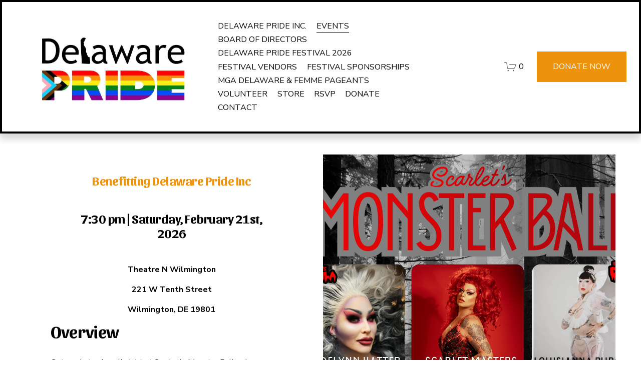

--- FILE ---
content_type: text/html;charset=utf-8
request_url: https://www.delawarepride.org/events/?id=2006885
body_size: 30936
content:
<!doctype html>
<html xmlns:og="http://opengraphprotocol.org/schema/" xmlns:fb="http://www.facebook.com/2008/fbml" lang="en-US"  >
  <head>
    <meta http-equiv="X-UA-Compatible" content="IE=edge,chrome=1">
    <meta name="viewport" content="width=device-width, initial-scale=1">
    <!-- This is Squarespace. --><!-- ladybug-pike-s74d -->
<base href="">
<meta charset="utf-8" />
<title>EVENTS &mdash; Delaware Pride Inc. </title>
<meta http-equiv="Accept-CH" content="Sec-CH-UA-Platform-Version, Sec-CH-UA-Model" /><link rel="icon" type="image/x-icon" href="https://images.squarespace-cdn.com/content/v1/6704b6ebd25538273d533deb/95f0f2ec-0a22-4425-b256-b88e0f57e0b2/favicon.ico?format=100w"/>
<link rel="canonical" href="https://www.delawarepride.org/events"/>
<meta property="og:site_name" content="Delaware Pride Inc. "/>
<meta property="og:title" content="EVENTS &mdash; Delaware Pride Inc. "/>
<meta property="og:url" content="https://www.delawarepride.org/events"/>
<meta property="og:type" content="website"/>
<meta itemprop="name" content="EVENTS — Delaware Pride Inc. "/>
<meta itemprop="url" content="https://www.delawarepride.org/events"/>
<meta name="twitter:title" content="EVENTS — Delaware Pride Inc. "/>
<meta name="twitter:url" content="https://www.delawarepride.org/events"/>
<meta name="twitter:card" content="summary"/>
<meta name="description" content="" />
<link rel="preconnect" href="https://images.squarespace-cdn.com">
<link rel="preconnect" href="https://fonts.gstatic.com" crossorigin>
<link rel="stylesheet" href="https://fonts.googleapis.com/css2?family=Nunito+Sans:ital,wght@0,400;0,700;1,400;1,700&family=Sansita:ital,wght@0,700;1,700"><script type="text/javascript" crossorigin="anonymous" defer="true" nomodule="nomodule" src="//assets.squarespace.com/@sqs/polyfiller/1.6/legacy.js"></script>
<script type="text/javascript" crossorigin="anonymous" defer="true" src="//assets.squarespace.com/@sqs/polyfiller/1.6/modern.js"></script>
<script type="text/javascript">SQUARESPACE_ROLLUPS = {};</script>
<script>(function(rollups, name) { if (!rollups[name]) { rollups[name] = {}; } rollups[name].js = ["//assets.squarespace.com/universal/scripts-compressed/extract-css-runtime-ba6e6b3f91f0537d-min.en-US.js"]; })(SQUARESPACE_ROLLUPS, 'squarespace-extract_css_runtime');</script>
<script crossorigin="anonymous" src="//assets.squarespace.com/universal/scripts-compressed/extract-css-runtime-ba6e6b3f91f0537d-min.en-US.js" defer ></script><script>(function(rollups, name) { if (!rollups[name]) { rollups[name] = {}; } rollups[name].js = ["//assets.squarespace.com/universal/scripts-compressed/extract-css-moment-js-vendor-6f2a1f6ec9a41489-min.en-US.js"]; })(SQUARESPACE_ROLLUPS, 'squarespace-extract_css_moment_js_vendor');</script>
<script crossorigin="anonymous" src="//assets.squarespace.com/universal/scripts-compressed/extract-css-moment-js-vendor-6f2a1f6ec9a41489-min.en-US.js" defer ></script><script>(function(rollups, name) { if (!rollups[name]) { rollups[name] = {}; } rollups[name].js = ["//assets.squarespace.com/universal/scripts-compressed/cldr-resource-pack-22ed584d99d9b83d-min.en-US.js"]; })(SQUARESPACE_ROLLUPS, 'squarespace-cldr_resource_pack');</script>
<script crossorigin="anonymous" src="//assets.squarespace.com/universal/scripts-compressed/cldr-resource-pack-22ed584d99d9b83d-min.en-US.js" defer ></script><script>(function(rollups, name) { if (!rollups[name]) { rollups[name] = {}; } rollups[name].js = ["//assets.squarespace.com/universal/scripts-compressed/common-vendors-stable-fbd854d40b0804b7-min.en-US.js"]; })(SQUARESPACE_ROLLUPS, 'squarespace-common_vendors_stable');</script>
<script crossorigin="anonymous" src="//assets.squarespace.com/universal/scripts-compressed/common-vendors-stable-fbd854d40b0804b7-min.en-US.js" defer ></script><script>(function(rollups, name) { if (!rollups[name]) { rollups[name] = {}; } rollups[name].js = ["//assets.squarespace.com/universal/scripts-compressed/common-vendors-4eceb3db532a1896-min.en-US.js"]; })(SQUARESPACE_ROLLUPS, 'squarespace-common_vendors');</script>
<script crossorigin="anonymous" src="//assets.squarespace.com/universal/scripts-compressed/common-vendors-4eceb3db532a1896-min.en-US.js" defer ></script><script>(function(rollups, name) { if (!rollups[name]) { rollups[name] = {}; } rollups[name].js = ["//assets.squarespace.com/universal/scripts-compressed/common-80d8c7e070a7792a-min.en-US.js"]; })(SQUARESPACE_ROLLUPS, 'squarespace-common');</script>
<script crossorigin="anonymous" src="//assets.squarespace.com/universal/scripts-compressed/common-80d8c7e070a7792a-min.en-US.js" defer ></script><script>(function(rollups, name) { if (!rollups[name]) { rollups[name] = {}; } rollups[name].js = ["//assets.squarespace.com/universal/scripts-compressed/commerce-36a7f2cc3f7ff0e9-min.en-US.js"]; })(SQUARESPACE_ROLLUPS, 'squarespace-commerce');</script>
<script crossorigin="anonymous" src="//assets.squarespace.com/universal/scripts-compressed/commerce-36a7f2cc3f7ff0e9-min.en-US.js" defer ></script><script>(function(rollups, name) { if (!rollups[name]) { rollups[name] = {}; } rollups[name].css = ["//assets.squarespace.com/universal/styles-compressed/commerce-b16e90b1fba4d359-min.en-US.css"]; })(SQUARESPACE_ROLLUPS, 'squarespace-commerce');</script>
<link rel="stylesheet" type="text/css" href="//assets.squarespace.com/universal/styles-compressed/commerce-b16e90b1fba4d359-min.en-US.css"><script>(function(rollups, name) { if (!rollups[name]) { rollups[name] = {}; } rollups[name].js = ["//assets.squarespace.com/universal/scripts-compressed/user-account-core-b4aa0c8a8a664afe-min.en-US.js"]; })(SQUARESPACE_ROLLUPS, 'squarespace-user_account_core');</script>
<script crossorigin="anonymous" src="//assets.squarespace.com/universal/scripts-compressed/user-account-core-b4aa0c8a8a664afe-min.en-US.js" defer ></script><script>(function(rollups, name) { if (!rollups[name]) { rollups[name] = {}; } rollups[name].css = ["//assets.squarespace.com/universal/styles-compressed/user-account-core-d101a9d3cd0580b1-min.en-US.css"]; })(SQUARESPACE_ROLLUPS, 'squarespace-user_account_core');</script>
<link rel="stylesheet" type="text/css" href="//assets.squarespace.com/universal/styles-compressed/user-account-core-d101a9d3cd0580b1-min.en-US.css"><script>(function(rollups, name) { if (!rollups[name]) { rollups[name] = {}; } rollups[name].js = ["//assets.squarespace.com/universal/scripts-compressed/performance-6c7058b44420b6db-min.en-US.js"]; })(SQUARESPACE_ROLLUPS, 'squarespace-performance');</script>
<script crossorigin="anonymous" src="//assets.squarespace.com/universal/scripts-compressed/performance-6c7058b44420b6db-min.en-US.js" defer ></script><script data-name="static-context">Static = window.Static || {}; Static.SQUARESPACE_CONTEXT = {"betaFeatureFlags":["i18n_beta_website_locales","campaigns_import_discounts","scripts_defer","campaigns_merch_state","campaigns_discount_section_in_blasts","new_stacked_index","section-sdk-plp-list-view-atc-button-enabled","override_block_styles","marketing_landing_page","campaigns_new_image_layout_picker","enable_form_submission_trigger","commerce-product-forms-rendering","form_block_first_last_name_required","member_areas_feature","supports_versioned_template_assets","campaigns_discount_section_in_automations","nested_categories","modernized-pdp-m2-enabled","contacts_and_campaigns_redesign","marketing_automations","campaigns_thumbnail_layout"],"facebookAppId":"314192535267336","facebookApiVersion":"v6.0","rollups":{"squarespace-announcement-bar":{"js":"//assets.squarespace.com/universal/scripts-compressed/announcement-bar-92ab1c4891022f1d-min.en-US.js"},"squarespace-audio-player":{"css":"//assets.squarespace.com/universal/styles-compressed/audio-player-b05f5197a871c566-min.en-US.css","js":"//assets.squarespace.com/universal/scripts-compressed/audio-player-48b2ef79cf1c7ffb-min.en-US.js"},"squarespace-blog-collection-list":{"css":"//assets.squarespace.com/universal/styles-compressed/blog-collection-list-b4046463b72f34e2-min.en-US.css","js":"//assets.squarespace.com/universal/scripts-compressed/blog-collection-list-f78db80fc1cd6fce-min.en-US.js"},"squarespace-calendar-block-renderer":{"css":"//assets.squarespace.com/universal/styles-compressed/calendar-block-renderer-b72d08ba4421f5a0-min.en-US.css","js":"//assets.squarespace.com/universal/scripts-compressed/calendar-block-renderer-550530d9b21148ea-min.en-US.js"},"squarespace-chartjs-helpers":{"css":"//assets.squarespace.com/universal/styles-compressed/chartjs-helpers-96b256171ee039c1-min.en-US.css","js":"//assets.squarespace.com/universal/scripts-compressed/chartjs-helpers-4fd57f343946d08e-min.en-US.js"},"squarespace-comments":{"css":"//assets.squarespace.com/universal/styles-compressed/comments-1005d8fa07d32785-min.en-US.css","js":"//assets.squarespace.com/universal/scripts-compressed/comments-ddbed2e69fd3befa-min.en-US.js"},"squarespace-custom-css-popup":{"css":"//assets.squarespace.com/universal/styles-compressed/custom-css-popup-679a91a14e6e13a0-min.en-US.css","js":"//assets.squarespace.com/universal/scripts-compressed/custom-css-popup-3b7d885fa560921a-min.en-US.js"},"squarespace-dialog":{"css":"//assets.squarespace.com/universal/styles-compressed/dialog-f9093f2d526b94df-min.en-US.css","js":"//assets.squarespace.com/universal/scripts-compressed/dialog-2540b905667f1e8a-min.en-US.js"},"squarespace-events-collection":{"css":"//assets.squarespace.com/universal/styles-compressed/events-collection-b72d08ba4421f5a0-min.en-US.css","js":"//assets.squarespace.com/universal/scripts-compressed/events-collection-3e7891c6b5666deb-min.en-US.js"},"squarespace-form-rendering-utils":{"js":"//assets.squarespace.com/universal/scripts-compressed/form-rendering-utils-c55cb4954532d2e9-min.en-US.js"},"squarespace-forms":{"css":"//assets.squarespace.com/universal/styles-compressed/forms-0afd3c6ac30bbab1-min.en-US.css","js":"//assets.squarespace.com/universal/scripts-compressed/forms-5d3eff1221a2050f-min.en-US.js"},"squarespace-gallery-collection-list":{"css":"//assets.squarespace.com/universal/styles-compressed/gallery-collection-list-b4046463b72f34e2-min.en-US.css","js":"//assets.squarespace.com/universal/scripts-compressed/gallery-collection-list-07747667a3187b76-min.en-US.js"},"squarespace-image-zoom":{"css":"//assets.squarespace.com/universal/styles-compressed/image-zoom-b4046463b72f34e2-min.en-US.css","js":"//assets.squarespace.com/universal/scripts-compressed/image-zoom-60c18dc5f8f599ea-min.en-US.js"},"squarespace-pinterest":{"css":"//assets.squarespace.com/universal/styles-compressed/pinterest-b4046463b72f34e2-min.en-US.css","js":"//assets.squarespace.com/universal/scripts-compressed/pinterest-95bcbc1cf54446d6-min.en-US.js"},"squarespace-popup-overlay":{"css":"//assets.squarespace.com/universal/styles-compressed/popup-overlay-b742b752f5880972-min.en-US.css","js":"//assets.squarespace.com/universal/scripts-compressed/popup-overlay-8103e8e9061090c8-min.en-US.js"},"squarespace-product-quick-view":{"css":"//assets.squarespace.com/universal/styles-compressed/product-quick-view-9548705e5cf7ee87-min.en-US.css","js":"//assets.squarespace.com/universal/scripts-compressed/product-quick-view-1045093de9b77d7f-min.en-US.js"},"squarespace-products-collection-item-v2":{"css":"//assets.squarespace.com/universal/styles-compressed/products-collection-item-v2-b4046463b72f34e2-min.en-US.css","js":"//assets.squarespace.com/universal/scripts-compressed/products-collection-item-v2-e3a3f101748fca6e-min.en-US.js"},"squarespace-products-collection-list-v2":{"css":"//assets.squarespace.com/universal/styles-compressed/products-collection-list-v2-b4046463b72f34e2-min.en-US.css","js":"//assets.squarespace.com/universal/scripts-compressed/products-collection-list-v2-eedc544f4cc56af4-min.en-US.js"},"squarespace-search-page":{"css":"//assets.squarespace.com/universal/styles-compressed/search-page-90a67fc09b9b32c6-min.en-US.css","js":"//assets.squarespace.com/universal/scripts-compressed/search-page-0ff0e020ab1fa1a7-min.en-US.js"},"squarespace-search-preview":{"js":"//assets.squarespace.com/universal/scripts-compressed/search-preview-0cd39e3057f784ac-min.en-US.js"},"squarespace-simple-liking":{"css":"//assets.squarespace.com/universal/styles-compressed/simple-liking-701bf8bbc05ec6aa-min.en-US.css","js":"//assets.squarespace.com/universal/scripts-compressed/simple-liking-c63bf8989a1c119a-min.en-US.js"},"squarespace-social-buttons":{"css":"//assets.squarespace.com/universal/styles-compressed/social-buttons-95032e5fa98e47a5-min.en-US.css","js":"//assets.squarespace.com/universal/scripts-compressed/social-buttons-0d3103d68d9577b7-min.en-US.js"},"squarespace-tourdates":{"css":"//assets.squarespace.com/universal/styles-compressed/tourdates-b4046463b72f34e2-min.en-US.css","js":"//assets.squarespace.com/universal/scripts-compressed/tourdates-6935a85e44fbeb38-min.en-US.js"},"squarespace-website-overlays-manager":{"css":"//assets.squarespace.com/universal/styles-compressed/website-overlays-manager-07ea5a4e004e6710-min.en-US.css","js":"//assets.squarespace.com/universal/scripts-compressed/website-overlays-manager-70d38206948bb16f-min.en-US.js"}},"pageType":2,"website":{"id":"6704b6ebd25538273d533deb","identifier":"ladybug-pike-s74d","websiteType":4,"contentModifiedOn":1765839469945,"cloneable":false,"hasBeenCloneable":false,"siteStatus":{},"language":"en-US","translationLocale":"en-US","formattingLocale":"en-US","timeZone":"America/New_York","machineTimeZoneOffset":-18000000,"timeZoneOffset":-18000000,"timeZoneAbbr":"EST","siteTitle":"Delaware Pride Inc. ","fullSiteTitle":"EVENTS \u2014 Delaware Pride Inc. ","siteDescription":"","location":{},"logoImageId":"6734bc5c04a4670ae425e7ca","shareButtonOptions":{"3":true,"4":true,"8":true,"2":true,"7":true,"6":true,"1":true},"logoImageUrl":"//images.squarespace-cdn.com/content/v1/6704b6ebd25538273d533deb/e71a1865-a4d5-4e5b-a489-bd096e9c6cd0/Untitled.jpg","authenticUrl":"https://www.delawarepride.org","internalUrl":"https://ladybug-pike-s74d.squarespace.com","baseUrl":"https://www.delawarepride.org","primaryDomain":"www.delawarepride.org","sslSetting":3,"isHstsEnabled":true,"socialAccounts":[{"serviceId":60,"screenname":"Facebook","addedOn":1728362220106,"profileUrl":"https://www.facebook.com/DelawarePrideInc","iconEnabled":true,"serviceName":"facebook-unauth"},{"serviceId":64,"screenname":"Instagram","addedOn":1728362220116,"profileUrl":"https://www.instagram.com/delawareprideinc/","iconEnabled":true,"serviceName":"instagram-unauth"}],"typekitId":"","statsMigrated":false,"imageMetadataProcessingEnabled":false,"screenshotId":"220804fc1a3051dc80885c0b118ef22e67e66268bfebc1195cc7786fdc45d7bc","captchaSettings":{"enabledForDonations":false},"showOwnerLogin":false},"websiteSettings":{"id":"6704b6ebd25538273d533ded","websiteId":"6704b6ebd25538273d533deb","subjects":[],"country":"US","state":"DE","simpleLikingEnabled":true,"mobileInfoBarSettings":{"isContactEmailEnabled":false,"isContactPhoneNumberEnabled":false,"isLocationEnabled":false,"isBusinessHoursEnabled":false},"announcementBarSettings":{},"commentLikesAllowed":true,"commentAnonAllowed":true,"commentThreaded":true,"commentApprovalRequired":false,"commentAvatarsOn":true,"commentSortType":2,"commentFlagThreshold":0,"commentFlagsAllowed":true,"commentEnableByDefault":true,"commentDisableAfterDaysDefault":0,"disqusShortname":"","commentsEnabled":false,"businessHours":{},"storeSettings":{"returnPolicy":null,"termsOfService":null,"privacyPolicy":null,"expressCheckout":false,"continueShoppingLinkUrl":"donate","useLightCart":false,"showNoteField":false,"shippingCountryDefaultValue":"US","billToShippingDefaultValue":false,"showShippingPhoneNumber":true,"isShippingPhoneRequired":false,"showBillingPhoneNumber":true,"isBillingPhoneRequired":false,"currenciesSupported":["USD","CAD","GBP","AUD","EUR","CHF","NOK","SEK","DKK","NZD","SGD","MXN","HKD","CZK","ILS","MYR","RUB","PHP","PLN","THB","BRL","ARS","COP","IDR","INR","JPY","ZAR"],"defaultCurrency":"USD","selectedCurrency":"USD","measurementStandard":1,"showCustomCheckoutForm":false,"checkoutPageMarketingOptInEnabled":true,"enableMailingListOptInByDefault":false,"sameAsRetailLocation":false,"merchandisingSettings":{"scarcityEnabledOnProductItems":false,"scarcityEnabledOnProductBlocks":false,"scarcityMessageType":"DEFAULT_SCARCITY_MESSAGE","scarcityThreshold":10,"multipleQuantityAllowedForServices":true,"restockNotificationsEnabled":false,"restockNotificationsMailingListSignUpEnabled":false,"relatedProductsEnabled":false,"relatedProductsOrdering":"random","soldOutVariantsDropdownDisabled":false,"productComposerOptedIn":false,"productComposerABTestOptedOut":false,"productReviewsEnabled":false},"minimumOrderSubtotalEnabled":false,"minimumOrderSubtotal":{"currency":"USD","value":"0.00"},"addToCartConfirmationType":2,"isLive":true,"multipleQuantityAllowedForServices":true},"useEscapeKeyToLogin":false,"ssBadgeType":1,"ssBadgePosition":4,"ssBadgeVisibility":1,"ssBadgeDevices":1,"pinterestOverlayOptions":{"mode":"disabled"},"userAccountsSettings":{"loginAllowed":true,"signupAllowed":true}},"cookieSettings":{"isCookieBannerEnabled":false,"isRestrictiveCookiePolicyEnabled":false,"cookieBannerText":"","cookieBannerTheme":"","cookieBannerVariant":"","cookieBannerPosition":"","cookieBannerCtaVariant":"","cookieBannerCtaText":"","cookieBannerAcceptType":"OPT_IN","cookieBannerOptOutCtaText":"","cookieBannerHasOptOut":false,"cookieBannerHasManageCookies":true,"cookieBannerManageCookiesLabel":"","cookieBannerSavedPreferencesText":"","cookieBannerSavedPreferencesLayout":"PILL"},"websiteCloneable":false,"collection":{"title":"EVENTS","id":"6734b7eb0332553c3538de7d","fullUrl":"/events","type":10,"permissionType":1},"subscribed":false,"appDomain":"squarespace.com","templateTweakable":true,"tweakJSON":{"form-use-theme-colors":"true","header-logo-height":"174px","header-mobile-logo-max-height":"33px","header-vert-padding":"3vw","header-width":"Full","maxPageWidth":"1400px","mobile-header-vert-padding":"6vw","pagePadding":"4vw","tweak-blog-alternating-side-by-side-image-aspect-ratio":"1:1 Square","tweak-blog-alternating-side-by-side-image-spacing":"6%","tweak-blog-alternating-side-by-side-meta-spacing":"20px","tweak-blog-alternating-side-by-side-primary-meta":"Categories","tweak-blog-alternating-side-by-side-read-more-spacing":"20px","tweak-blog-alternating-side-by-side-secondary-meta":"Date","tweak-blog-basic-grid-columns":"3","tweak-blog-basic-grid-image-aspect-ratio":"2:3 Standard (Vertical)","tweak-blog-basic-grid-image-spacing":"50px","tweak-blog-basic-grid-meta-spacing":"25px","tweak-blog-basic-grid-primary-meta":"Categories","tweak-blog-basic-grid-read-more-spacing":"0px","tweak-blog-basic-grid-secondary-meta":"Date","tweak-blog-item-custom-width":"65","tweak-blog-item-show-author-profile":"false","tweak-blog-item-width":"Narrow","tweak-blog-masonry-columns":"2","tweak-blog-masonry-horizontal-spacing":"30px","tweak-blog-masonry-image-spacing":"20px","tweak-blog-masonry-meta-spacing":"20px","tweak-blog-masonry-primary-meta":"Categories","tweak-blog-masonry-read-more-spacing":"20px","tweak-blog-masonry-secondary-meta":"Date","tweak-blog-masonry-vertical-spacing":"30px","tweak-blog-side-by-side-image-aspect-ratio":"1:1 Square","tweak-blog-side-by-side-image-spacing":"6%","tweak-blog-side-by-side-meta-spacing":"20px","tweak-blog-side-by-side-primary-meta":"Categories","tweak-blog-side-by-side-read-more-spacing":"20px","tweak-blog-side-by-side-secondary-meta":"Date","tweak-blog-single-column-image-spacing":"50px","tweak-blog-single-column-meta-spacing":"30px","tweak-blog-single-column-primary-meta":"Categories","tweak-blog-single-column-read-more-spacing":"30px","tweak-blog-single-column-secondary-meta":"Date","tweak-events-stacked-show-thumbnails":"true","tweak-events-stacked-thumbnail-size":"3:2 Standard","tweak-fixed-header":"false","tweak-fixed-header-style":"Basic","tweak-global-animations-animation-curve":"ease","tweak-global-animations-animation-delay":"0.1s","tweak-global-animations-animation-duration":"0.1s","tweak-global-animations-animation-style":"fade","tweak-global-animations-animation-type":"none","tweak-global-animations-complexity-level":"detailed","tweak-global-animations-enabled":"false","tweak-portfolio-grid-basic-custom-height":"50","tweak-portfolio-grid-overlay-custom-height":"50","tweak-portfolio-hover-follow-acceleration":"10%","tweak-portfolio-hover-follow-animation-duration":"Medium","tweak-portfolio-hover-follow-animation-type":"Fade","tweak-portfolio-hover-follow-delimiter":"Forward Slash","tweak-portfolio-hover-follow-front":"false","tweak-portfolio-hover-follow-layout":"Inline","tweak-portfolio-hover-follow-size":"75","tweak-portfolio-hover-follow-text-spacing-x":"1.5","tweak-portfolio-hover-follow-text-spacing-y":"1.5","tweak-portfolio-hover-static-animation-duration":"Medium","tweak-portfolio-hover-static-animation-type":"Scale Up","tweak-portfolio-hover-static-delimiter":"Forward Slash","tweak-portfolio-hover-static-front":"false","tweak-portfolio-hover-static-layout":"Stacked","tweak-portfolio-hover-static-size":"75","tweak-portfolio-hover-static-text-spacing-x":"1.5","tweak-portfolio-hover-static-text-spacing-y":"1.5","tweak-portfolio-index-background-animation-duration":"Medium","tweak-portfolio-index-background-animation-type":"Fade","tweak-portfolio-index-background-custom-height":"50","tweak-portfolio-index-background-delimiter":"None","tweak-portfolio-index-background-height":"Large","tweak-portfolio-index-background-horizontal-alignment":"Center","tweak-portfolio-index-background-link-format":"Stacked","tweak-portfolio-index-background-persist":"false","tweak-portfolio-index-background-vertical-alignment":"Middle","tweak-portfolio-index-background-width":"Full","tweak-transparent-header":"false"},"templateId":"5c5a519771c10ba3470d8101","templateVersion":"7.1","pageFeatures":[1,2,4],"gmRenderKey":"QUl6YVN5Q0JUUk9xNkx1dkZfSUUxcjQ2LVQ0QWVUU1YtMGQ3bXk4","templateScriptsRootUrl":"https://static1.squarespace.com/static/vta/5c5a519771c10ba3470d8101/scripts/","impersonatedSession":false,"tzData":{"zones":[[-300,"US","E%sT",null]],"rules":{"US":[[1967,2006,null,"Oct","lastSun","2:00","0","S"],[1987,2006,null,"Apr","Sun>=1","2:00","1:00","D"],[2007,"max",null,"Mar","Sun>=8","2:00","1:00","D"],[2007,"max",null,"Nov","Sun>=1","2:00","0","S"]]}},"showAnnouncementBar":false,"recaptchaEnterpriseContext":{"recaptchaEnterpriseSiteKey":"6LdDFQwjAAAAAPigEvvPgEVbb7QBm-TkVJdDTlAv"},"i18nContext":{"timeZoneData":{"id":"America/New_York","name":"Eastern Time"}},"env":"PRODUCTION","visitorFormContext":{"formFieldFormats":{"initialNameOrder":"GIVEN_FIRST","initialAddressFormat":{"id":0,"type":"ADDRESS","country":"US","labelLocale":"en","fields":[{"type":"FIELD","label":"Address Line 1","identifier":"Line1","length":0,"required":true,"metadata":{"autocomplete":"address-line1"}},{"type":"SEPARATOR","label":"\n","identifier":"Newline","length":0,"required":false,"metadata":{}},{"type":"FIELD","label":"Address Line 2","identifier":"Line2","length":0,"required":false,"metadata":{"autocomplete":"address-line2"}},{"type":"SEPARATOR","label":"\n","identifier":"Newline","length":0,"required":false,"metadata":{}},{"type":"FIELD","label":"City","identifier":"City","length":0,"required":true,"metadata":{"autocomplete":"address-level2"}},{"type":"SEPARATOR","label":",","identifier":"Comma","length":0,"required":false,"metadata":{}},{"type":"SEPARATOR","label":" ","identifier":"Space","length":0,"required":false,"metadata":{}},{"type":"FIELD","label":"State","identifier":"State","length":0,"required":true,"metadata":{"autocomplete":"address-level1"}},{"type":"SEPARATOR","label":" ","identifier":"Space","length":0,"required":false,"metadata":{}},{"type":"FIELD","label":"ZIP Code","identifier":"Zip","length":0,"required":true,"metadata":{"autocomplete":"postal-code"}}]},"countries":[{"name":"Afghanistan","code":"AF","phoneCode":"+93"},{"name":"\u00C5land Islands","code":"AX","phoneCode":"+358"},{"name":"Albania","code":"AL","phoneCode":"+355"},{"name":"Algeria","code":"DZ","phoneCode":"+213"},{"name":"American Samoa","code":"AS","phoneCode":"+1"},{"name":"Andorra","code":"AD","phoneCode":"+376"},{"name":"Angola","code":"AO","phoneCode":"+244"},{"name":"Anguilla","code":"AI","phoneCode":"+1"},{"name":"Antigua & Barbuda","code":"AG","phoneCode":"+1"},{"name":"Argentina","code":"AR","phoneCode":"+54"},{"name":"Armenia","code":"AM","phoneCode":"+374"},{"name":"Aruba","code":"AW","phoneCode":"+297"},{"name":"Ascension Island","code":"AC","phoneCode":"+247"},{"name":"Australia","code":"AU","phoneCode":"+61"},{"name":"Austria","code":"AT","phoneCode":"+43"},{"name":"Azerbaijan","code":"AZ","phoneCode":"+994"},{"name":"Bahamas","code":"BS","phoneCode":"+1"},{"name":"Bahrain","code":"BH","phoneCode":"+973"},{"name":"Bangladesh","code":"BD","phoneCode":"+880"},{"name":"Barbados","code":"BB","phoneCode":"+1"},{"name":"Belarus","code":"BY","phoneCode":"+375"},{"name":"Belgium","code":"BE","phoneCode":"+32"},{"name":"Belize","code":"BZ","phoneCode":"+501"},{"name":"Benin","code":"BJ","phoneCode":"+229"},{"name":"Bermuda","code":"BM","phoneCode":"+1"},{"name":"Bhutan","code":"BT","phoneCode":"+975"},{"name":"Bolivia","code":"BO","phoneCode":"+591"},{"name":"Bosnia & Herzegovina","code":"BA","phoneCode":"+387"},{"name":"Botswana","code":"BW","phoneCode":"+267"},{"name":"Brazil","code":"BR","phoneCode":"+55"},{"name":"British Indian Ocean Territory","code":"IO","phoneCode":"+246"},{"name":"British Virgin Islands","code":"VG","phoneCode":"+1"},{"name":"Brunei","code":"BN","phoneCode":"+673"},{"name":"Bulgaria","code":"BG","phoneCode":"+359"},{"name":"Burkina Faso","code":"BF","phoneCode":"+226"},{"name":"Burundi","code":"BI","phoneCode":"+257"},{"name":"Cambodia","code":"KH","phoneCode":"+855"},{"name":"Cameroon","code":"CM","phoneCode":"+237"},{"name":"Canada","code":"CA","phoneCode":"+1"},{"name":"Cape Verde","code":"CV","phoneCode":"+238"},{"name":"Caribbean Netherlands","code":"BQ","phoneCode":"+599"},{"name":"Cayman Islands","code":"KY","phoneCode":"+1"},{"name":"Central African Republic","code":"CF","phoneCode":"+236"},{"name":"Chad","code":"TD","phoneCode":"+235"},{"name":"Chile","code":"CL","phoneCode":"+56"},{"name":"China","code":"CN","phoneCode":"+86"},{"name":"Christmas Island","code":"CX","phoneCode":"+61"},{"name":"Cocos (Keeling) Islands","code":"CC","phoneCode":"+61"},{"name":"Colombia","code":"CO","phoneCode":"+57"},{"name":"Comoros","code":"KM","phoneCode":"+269"},{"name":"Congo - Brazzaville","code":"CG","phoneCode":"+242"},{"name":"Congo - Kinshasa","code":"CD","phoneCode":"+243"},{"name":"Cook Islands","code":"CK","phoneCode":"+682"},{"name":"Costa Rica","code":"CR","phoneCode":"+506"},{"name":"C\u00F4te d\u2019Ivoire","code":"CI","phoneCode":"+225"},{"name":"Croatia","code":"HR","phoneCode":"+385"},{"name":"Cuba","code":"CU","phoneCode":"+53"},{"name":"Cura\u00E7ao","code":"CW","phoneCode":"+599"},{"name":"Cyprus","code":"CY","phoneCode":"+357"},{"name":"Czechia","code":"CZ","phoneCode":"+420"},{"name":"Denmark","code":"DK","phoneCode":"+45"},{"name":"Djibouti","code":"DJ","phoneCode":"+253"},{"name":"Dominica","code":"DM","phoneCode":"+1"},{"name":"Dominican Republic","code":"DO","phoneCode":"+1"},{"name":"Ecuador","code":"EC","phoneCode":"+593"},{"name":"Egypt","code":"EG","phoneCode":"+20"},{"name":"El Salvador","code":"SV","phoneCode":"+503"},{"name":"Equatorial Guinea","code":"GQ","phoneCode":"+240"},{"name":"Eritrea","code":"ER","phoneCode":"+291"},{"name":"Estonia","code":"EE","phoneCode":"+372"},{"name":"Eswatini","code":"SZ","phoneCode":"+268"},{"name":"Ethiopia","code":"ET","phoneCode":"+251"},{"name":"Falkland Islands","code":"FK","phoneCode":"+500"},{"name":"Faroe Islands","code":"FO","phoneCode":"+298"},{"name":"Fiji","code":"FJ","phoneCode":"+679"},{"name":"Finland","code":"FI","phoneCode":"+358"},{"name":"France","code":"FR","phoneCode":"+33"},{"name":"French Guiana","code":"GF","phoneCode":"+594"},{"name":"French Polynesia","code":"PF","phoneCode":"+689"},{"name":"Gabon","code":"GA","phoneCode":"+241"},{"name":"Gambia","code":"GM","phoneCode":"+220"},{"name":"Georgia","code":"GE","phoneCode":"+995"},{"name":"Germany","code":"DE","phoneCode":"+49"},{"name":"Ghana","code":"GH","phoneCode":"+233"},{"name":"Gibraltar","code":"GI","phoneCode":"+350"},{"name":"Greece","code":"GR","phoneCode":"+30"},{"name":"Greenland","code":"GL","phoneCode":"+299"},{"name":"Grenada","code":"GD","phoneCode":"+1"},{"name":"Guadeloupe","code":"GP","phoneCode":"+590"},{"name":"Guam","code":"GU","phoneCode":"+1"},{"name":"Guatemala","code":"GT","phoneCode":"+502"},{"name":"Guernsey","code":"GG","phoneCode":"+44"},{"name":"Guinea","code":"GN","phoneCode":"+224"},{"name":"Guinea-Bissau","code":"GW","phoneCode":"+245"},{"name":"Guyana","code":"GY","phoneCode":"+592"},{"name":"Haiti","code":"HT","phoneCode":"+509"},{"name":"Honduras","code":"HN","phoneCode":"+504"},{"name":"Hong Kong SAR China","code":"HK","phoneCode":"+852"},{"name":"Hungary","code":"HU","phoneCode":"+36"},{"name":"Iceland","code":"IS","phoneCode":"+354"},{"name":"India","code":"IN","phoneCode":"+91"},{"name":"Indonesia","code":"ID","phoneCode":"+62"},{"name":"Iran","code":"IR","phoneCode":"+98"},{"name":"Iraq","code":"IQ","phoneCode":"+964"},{"name":"Ireland","code":"IE","phoneCode":"+353"},{"name":"Isle of Man","code":"IM","phoneCode":"+44"},{"name":"Israel","code":"IL","phoneCode":"+972"},{"name":"Italy","code":"IT","phoneCode":"+39"},{"name":"Jamaica","code":"JM","phoneCode":"+1"},{"name":"Japan","code":"JP","phoneCode":"+81"},{"name":"Jersey","code":"JE","phoneCode":"+44"},{"name":"Jordan","code":"JO","phoneCode":"+962"},{"name":"Kazakhstan","code":"KZ","phoneCode":"+7"},{"name":"Kenya","code":"KE","phoneCode":"+254"},{"name":"Kiribati","code":"KI","phoneCode":"+686"},{"name":"Kosovo","code":"XK","phoneCode":"+383"},{"name":"Kuwait","code":"KW","phoneCode":"+965"},{"name":"Kyrgyzstan","code":"KG","phoneCode":"+996"},{"name":"Laos","code":"LA","phoneCode":"+856"},{"name":"Latvia","code":"LV","phoneCode":"+371"},{"name":"Lebanon","code":"LB","phoneCode":"+961"},{"name":"Lesotho","code":"LS","phoneCode":"+266"},{"name":"Liberia","code":"LR","phoneCode":"+231"},{"name":"Libya","code":"LY","phoneCode":"+218"},{"name":"Liechtenstein","code":"LI","phoneCode":"+423"},{"name":"Lithuania","code":"LT","phoneCode":"+370"},{"name":"Luxembourg","code":"LU","phoneCode":"+352"},{"name":"Macao SAR China","code":"MO","phoneCode":"+853"},{"name":"Madagascar","code":"MG","phoneCode":"+261"},{"name":"Malawi","code":"MW","phoneCode":"+265"},{"name":"Malaysia","code":"MY","phoneCode":"+60"},{"name":"Maldives","code":"MV","phoneCode":"+960"},{"name":"Mali","code":"ML","phoneCode":"+223"},{"name":"Malta","code":"MT","phoneCode":"+356"},{"name":"Marshall Islands","code":"MH","phoneCode":"+692"},{"name":"Martinique","code":"MQ","phoneCode":"+596"},{"name":"Mauritania","code":"MR","phoneCode":"+222"},{"name":"Mauritius","code":"MU","phoneCode":"+230"},{"name":"Mayotte","code":"YT","phoneCode":"+262"},{"name":"Mexico","code":"MX","phoneCode":"+52"},{"name":"Micronesia","code":"FM","phoneCode":"+691"},{"name":"Moldova","code":"MD","phoneCode":"+373"},{"name":"Monaco","code":"MC","phoneCode":"+377"},{"name":"Mongolia","code":"MN","phoneCode":"+976"},{"name":"Montenegro","code":"ME","phoneCode":"+382"},{"name":"Montserrat","code":"MS","phoneCode":"+1"},{"name":"Morocco","code":"MA","phoneCode":"+212"},{"name":"Mozambique","code":"MZ","phoneCode":"+258"},{"name":"Myanmar (Burma)","code":"MM","phoneCode":"+95"},{"name":"Namibia","code":"NA","phoneCode":"+264"},{"name":"Nauru","code":"NR","phoneCode":"+674"},{"name":"Nepal","code":"NP","phoneCode":"+977"},{"name":"Netherlands","code":"NL","phoneCode":"+31"},{"name":"New Caledonia","code":"NC","phoneCode":"+687"},{"name":"New Zealand","code":"NZ","phoneCode":"+64"},{"name":"Nicaragua","code":"NI","phoneCode":"+505"},{"name":"Niger","code":"NE","phoneCode":"+227"},{"name":"Nigeria","code":"NG","phoneCode":"+234"},{"name":"Niue","code":"NU","phoneCode":"+683"},{"name":"Norfolk Island","code":"NF","phoneCode":"+672"},{"name":"Northern Mariana Islands","code":"MP","phoneCode":"+1"},{"name":"North Korea","code":"KP","phoneCode":"+850"},{"name":"North Macedonia","code":"MK","phoneCode":"+389"},{"name":"Norway","code":"NO","phoneCode":"+47"},{"name":"Oman","code":"OM","phoneCode":"+968"},{"name":"Pakistan","code":"PK","phoneCode":"+92"},{"name":"Palau","code":"PW","phoneCode":"+680"},{"name":"Palestinian Territories","code":"PS","phoneCode":"+970"},{"name":"Panama","code":"PA","phoneCode":"+507"},{"name":"Papua New Guinea","code":"PG","phoneCode":"+675"},{"name":"Paraguay","code":"PY","phoneCode":"+595"},{"name":"Peru","code":"PE","phoneCode":"+51"},{"name":"Philippines","code":"PH","phoneCode":"+63"},{"name":"Poland","code":"PL","phoneCode":"+48"},{"name":"Portugal","code":"PT","phoneCode":"+351"},{"name":"Puerto Rico","code":"PR","phoneCode":"+1"},{"name":"Qatar","code":"QA","phoneCode":"+974"},{"name":"R\u00E9union","code":"RE","phoneCode":"+262"},{"name":"Romania","code":"RO","phoneCode":"+40"},{"name":"Russia","code":"RU","phoneCode":"+7"},{"name":"Rwanda","code":"RW","phoneCode":"+250"},{"name":"Samoa","code":"WS","phoneCode":"+685"},{"name":"San Marino","code":"SM","phoneCode":"+378"},{"name":"S\u00E3o Tom\u00E9 & Pr\u00EDncipe","code":"ST","phoneCode":"+239"},{"name":"Saudi Arabia","code":"SA","phoneCode":"+966"},{"name":"Senegal","code":"SN","phoneCode":"+221"},{"name":"Serbia","code":"RS","phoneCode":"+381"},{"name":"Seychelles","code":"SC","phoneCode":"+248"},{"name":"Sierra Leone","code":"SL","phoneCode":"+232"},{"name":"Singapore","code":"SG","phoneCode":"+65"},{"name":"Sint Maarten","code":"SX","phoneCode":"+1"},{"name":"Slovakia","code":"SK","phoneCode":"+421"},{"name":"Slovenia","code":"SI","phoneCode":"+386"},{"name":"Solomon Islands","code":"SB","phoneCode":"+677"},{"name":"Somalia","code":"SO","phoneCode":"+252"},{"name":"South Africa","code":"ZA","phoneCode":"+27"},{"name":"South Korea","code":"KR","phoneCode":"+82"},{"name":"South Sudan","code":"SS","phoneCode":"+211"},{"name":"Spain","code":"ES","phoneCode":"+34"},{"name":"Sri Lanka","code":"LK","phoneCode":"+94"},{"name":"St. Barth\u00E9lemy","code":"BL","phoneCode":"+590"},{"name":"St. Helena","code":"SH","phoneCode":"+290"},{"name":"St. Kitts & Nevis","code":"KN","phoneCode":"+1"},{"name":"St. Lucia","code":"LC","phoneCode":"+1"},{"name":"St. Martin","code":"MF","phoneCode":"+590"},{"name":"St. Pierre & Miquelon","code":"PM","phoneCode":"+508"},{"name":"St. Vincent & Grenadines","code":"VC","phoneCode":"+1"},{"name":"Sudan","code":"SD","phoneCode":"+249"},{"name":"Suriname","code":"SR","phoneCode":"+597"},{"name":"Svalbard & Jan Mayen","code":"SJ","phoneCode":"+47"},{"name":"Sweden","code":"SE","phoneCode":"+46"},{"name":"Switzerland","code":"CH","phoneCode":"+41"},{"name":"Syria","code":"SY","phoneCode":"+963"},{"name":"Taiwan","code":"TW","phoneCode":"+886"},{"name":"Tajikistan","code":"TJ","phoneCode":"+992"},{"name":"Tanzania","code":"TZ","phoneCode":"+255"},{"name":"Thailand","code":"TH","phoneCode":"+66"},{"name":"Timor-Leste","code":"TL","phoneCode":"+670"},{"name":"Togo","code":"TG","phoneCode":"+228"},{"name":"Tokelau","code":"TK","phoneCode":"+690"},{"name":"Tonga","code":"TO","phoneCode":"+676"},{"name":"Trinidad & Tobago","code":"TT","phoneCode":"+1"},{"name":"Tristan da Cunha","code":"TA","phoneCode":"+290"},{"name":"Tunisia","code":"TN","phoneCode":"+216"},{"name":"T\u00FCrkiye","code":"TR","phoneCode":"+90"},{"name":"Turkmenistan","code":"TM","phoneCode":"+993"},{"name":"Turks & Caicos Islands","code":"TC","phoneCode":"+1"},{"name":"Tuvalu","code":"TV","phoneCode":"+688"},{"name":"U.S. Virgin Islands","code":"VI","phoneCode":"+1"},{"name":"Uganda","code":"UG","phoneCode":"+256"},{"name":"Ukraine","code":"UA","phoneCode":"+380"},{"name":"United Arab Emirates","code":"AE","phoneCode":"+971"},{"name":"United Kingdom","code":"GB","phoneCode":"+44"},{"name":"United States","code":"US","phoneCode":"+1"},{"name":"Uruguay","code":"UY","phoneCode":"+598"},{"name":"Uzbekistan","code":"UZ","phoneCode":"+998"},{"name":"Vanuatu","code":"VU","phoneCode":"+678"},{"name":"Vatican City","code":"VA","phoneCode":"+39"},{"name":"Venezuela","code":"VE","phoneCode":"+58"},{"name":"Vietnam","code":"VN","phoneCode":"+84"},{"name":"Wallis & Futuna","code":"WF","phoneCode":"+681"},{"name":"Western Sahara","code":"EH","phoneCode":"+212"},{"name":"Yemen","code":"YE","phoneCode":"+967"},{"name":"Zambia","code":"ZM","phoneCode":"+260"},{"name":"Zimbabwe","code":"ZW","phoneCode":"+263"}],"initialPhoneFormat":{"id":0,"type":"PHONE_NUMBER","country":"US","labelLocale":"en-US","fields":[{"type":"SEPARATOR","label":"(","identifier":"LeftParen","length":0,"required":false,"metadata":{}},{"type":"FIELD","label":"1","identifier":"1","length":3,"required":false,"metadata":{}},{"type":"SEPARATOR","label":")","identifier":"RightParen","length":0,"required":false,"metadata":{}},{"type":"SEPARATOR","label":" ","identifier":"Space","length":0,"required":false,"metadata":{}},{"type":"FIELD","label":"2","identifier":"2","length":3,"required":false,"metadata":{}},{"type":"SEPARATOR","label":"-","identifier":"Dash","length":0,"required":false,"metadata":{}},{"type":"FIELD","label":"3","identifier":"3","length":14,"required":false,"metadata":{}}]}},"localizedStrings":{"validation":{"noValidSelection":"A valid selection must be made.","invalidUrl":"Must be a valid URL.","stringTooLong":"Value should have a length no longer than {0}.","containsInvalidKey":"{0} contains an invalid key.","invalidTwitterUsername":"Must be a valid Twitter username.","valueOutsideRange":"Value must be in the range {0} to {1}.","invalidPassword":"Passwords should not contain whitespace.","missingRequiredSubfields":"{0} is missing required subfields: {1}","invalidCurrency":"Currency value should be formatted like 1234 or 123.99.","invalidMapSize":"Value should contain exactly {0} elements.","subfieldsRequired":"All fields in {0} are required.","formSubmissionFailed":"Form submission failed. Review the following information: {0}.","invalidCountryCode":"Country code should have an optional plus and up to 4 digits.","invalidDate":"This is not a real date.","required":"{0} is required.","invalidStringLength":"Value should be {0} characters long.","invalidEmail":"Email addresses should follow the format user@domain.com.","invalidListLength":"Value should be {0} elements long.","allEmpty":"Please fill out at least one form field.","missingRequiredQuestion":"Missing a required question.","invalidQuestion":"Contained an invalid question.","captchaFailure":"Captcha validation failed. Please try again.","stringTooShort":"Value should have a length of at least {0}.","invalid":"{0} is not valid.","formErrors":"Form Errors","containsInvalidValue":"{0} contains an invalid value.","invalidUnsignedNumber":"Numbers must contain only digits and no other characters.","invalidName":"Valid names contain only letters, numbers, spaces, ', or - characters."},"submit":"Submit","status":{"title":"{@} Block","learnMore":"Learn more"},"name":{"firstName":"First Name","lastName":"Last Name"},"lightbox":{"openForm":"Open Form"},"likert":{"agree":"Agree","stronglyDisagree":"Strongly Disagree","disagree":"Disagree","stronglyAgree":"Strongly Agree","neutral":"Neutral"},"time":{"am":"AM","second":"Second","pm":"PM","minute":"Minute","amPm":"AM/PM","hour":"Hour"},"notFound":"Form not found.","date":{"yyyy":"YYYY","year":"Year","mm":"MM","day":"Day","month":"Month","dd":"DD"},"phone":{"country":"Country","number":"Number","prefix":"Prefix","areaCode":"Area Code","line":"Line"},"submitError":"Unable to submit form. Please try again later.","address":{"stateProvince":"State/Province","country":"Country","zipPostalCode":"Zip/Postal Code","address2":"Address 2","address1":"Address 1","city":"City"},"email":{"signUp":"Sign up for news and updates"},"cannotSubmitDemoForm":"This is a demo form and cannot be submitted.","required":"(required)","invalidData":"Invalid form data."}}};</script><link rel="stylesheet" type="text/css" href="https://definitions.sqspcdn.com/website-component-definition/static-assets/website.components.button/af360579-0f29-4406-9d6b-0b8c87327954_279/website.components.button.styles.css"/><script defer src="https://definitions.sqspcdn.com/website-component-definition/static-assets/website.components.button/af360579-0f29-4406-9d6b-0b8c87327954_279/8830.js"></script><script defer src="https://definitions.sqspcdn.com/website-component-definition/static-assets/website.components.button/af360579-0f29-4406-9d6b-0b8c87327954_279/trigger-animation-runtime.js"></script><script defer src="https://definitions.sqspcdn.com/website-component-definition/static-assets/website.components.button/af360579-0f29-4406-9d6b-0b8c87327954_279/3196.js"></script><script defer src="https://definitions.sqspcdn.com/website-component-definition/static-assets/website.components.button/af360579-0f29-4406-9d6b-0b8c87327954_279/website.components.button.visitor.js"></script><script defer src="https://definitions.sqspcdn.com/website-component-definition/static-assets/website.components.button/af360579-0f29-4406-9d6b-0b8c87327954_279/block-animation-preview-manager.js"></script><script type="application/ld+json">{"url":"https://www.delawarepride.org","name":"Delaware Pride Inc. ","description":"","image":"//images.squarespace-cdn.com/content/v1/6704b6ebd25538273d533deb/e71a1865-a4d5-4e5b-a489-bd096e9c6cd0/Untitled.jpg","@context":"http://schema.org","@type":"WebSite"}</script><script type="application/ld+json">{"address":"","image":"https://static1.squarespace.com/static/6704b6ebd25538273d533deb/t/6734bc5c04a4670ae425e7ca/1765839469945/","openingHours":"","@context":"http://schema.org","@type":"LocalBusiness"}</script><link rel="stylesheet" type="text/css" href="https://static1.squarespace.com/static/versioned-site-css/6704b6ebd25538273d533deb/17/5c5a519771c10ba3470d8101/6704b6ecd25538273d533df2/1727/site.css"/><script>Static.COOKIE_BANNER_CAPABLE = true;</script>
<!-- End of Squarespace Headers -->
    <link rel="stylesheet" type="text/css" href="https://static1.squarespace.com/static/vta/5c5a519771c10ba3470d8101/versioned-assets/1769025764125-MP1QMOGYUXN8KGDSHN6B/static.css">
  </head>

  <body
    id="collection-6734b7eb0332553c3538de7d"
    class="
      form-use-theme-colors form-field-style-outline form-field-shape-custom form-field-border-all form-field-checkbox-type-icon form-field-checkbox-fill-outline form-field-checkbox-color-inverted form-field-checkbox-shape-pill form-field-checkbox-layout-stack form-field-radio-type-icon form-field-radio-fill-outline form-field-radio-color-inverted form-field-radio-shape-pill form-field-radio-layout-stack form-field-survey-fill-outline form-field-survey-color-inverted form-field-survey-shape-pill form-field-hover-focus-opacity form-submit-button-style-bar tweak-portfolio-grid-overlay-width-full tweak-portfolio-grid-overlay-height-large tweak-portfolio-grid-overlay-image-aspect-ratio-11-square tweak-portfolio-grid-overlay-text-placement-center tweak-portfolio-grid-overlay-show-text-after-hover image-block-poster-text-alignment-left image-block-card-content-position-center image-block-card-text-alignment-left image-block-overlap-content-position-center image-block-overlap-text-alignment-left image-block-collage-content-position-center image-block-collage-text-alignment-left image-block-stack-text-alignment-left tweak-blog-single-column-width-full tweak-blog-single-column-text-alignment-center tweak-blog-single-column-image-placement-above tweak-blog-single-column-delimiter-bullet tweak-blog-single-column-read-more-style-show tweak-blog-single-column-primary-meta-categories tweak-blog-single-column-secondary-meta-date tweak-blog-single-column-meta-position-top tweak-blog-single-column-content-full-post tweak-blog-item-width-narrow tweak-blog-item-text-alignment-center tweak-blog-item-meta-position-above-title tweak-blog-item-show-categories tweak-blog-item-show-date   tweak-blog-item-delimiter-bullet primary-button-style-solid primary-button-shape-square secondary-button-style-solid secondary-button-shape-square tertiary-button-style-solid tertiary-button-shape-square tweak-events-stacked-width-full tweak-events-stacked-height-large  tweak-events-stacked-show-thumbnails tweak-events-stacked-thumbnail-size-32-standard tweak-events-stacked-date-style-with-text tweak-events-stacked-show-time tweak-events-stacked-show-location  tweak-events-stacked-show-excerpt  tweak-blog-basic-grid-width-inset tweak-blog-basic-grid-image-aspect-ratio-23-standard-vertical tweak-blog-basic-grid-text-alignment-left tweak-blog-basic-grid-delimiter-bullet tweak-blog-basic-grid-image-placement-above tweak-blog-basic-grid-read-more-style-show tweak-blog-basic-grid-primary-meta-categories tweak-blog-basic-grid-secondary-meta-date tweak-blog-basic-grid-excerpt-hide header-overlay-alignment-center tweak-portfolio-index-background-link-format-stacked tweak-portfolio-index-background-width-full tweak-portfolio-index-background-height-large  tweak-portfolio-index-background-vertical-alignment-middle tweak-portfolio-index-background-horizontal-alignment-center tweak-portfolio-index-background-delimiter-none tweak-portfolio-index-background-animation-type-fade tweak-portfolio-index-background-animation-duration-medium tweak-portfolio-hover-follow-layout-inline  tweak-portfolio-hover-follow-delimiter-forward-slash tweak-portfolio-hover-follow-animation-type-fade tweak-portfolio-hover-follow-animation-duration-medium tweak-portfolio-hover-static-layout-stacked  tweak-portfolio-hover-static-delimiter-forward-slash tweak-portfolio-hover-static-animation-type-scale-up tweak-portfolio-hover-static-animation-duration-medium tweak-blog-alternating-side-by-side-width-full tweak-blog-alternating-side-by-side-image-aspect-ratio-11-square tweak-blog-alternating-side-by-side-text-alignment-left tweak-blog-alternating-side-by-side-read-more-style-show tweak-blog-alternating-side-by-side-image-text-alignment-middle tweak-blog-alternating-side-by-side-delimiter-bullet tweak-blog-alternating-side-by-side-meta-position-top tweak-blog-alternating-side-by-side-primary-meta-categories tweak-blog-alternating-side-by-side-secondary-meta-date tweak-blog-alternating-side-by-side-excerpt-show  tweak-global-animations-complexity-level-detailed tweak-global-animations-animation-style-fade tweak-global-animations-animation-type-none tweak-global-animations-animation-curve-ease tweak-blog-masonry-width-full tweak-blog-masonry-text-alignment-left tweak-blog-masonry-primary-meta-categories tweak-blog-masonry-secondary-meta-date tweak-blog-masonry-meta-position-top tweak-blog-masonry-read-more-style-show tweak-blog-masonry-delimiter-space tweak-blog-masonry-image-placement-above tweak-blog-masonry-excerpt-show header-width-full   tweak-fixed-header-style-basic tweak-blog-side-by-side-width-full tweak-blog-side-by-side-image-placement-left tweak-blog-side-by-side-image-aspect-ratio-11-square tweak-blog-side-by-side-primary-meta-categories tweak-blog-side-by-side-secondary-meta-date tweak-blog-side-by-side-meta-position-top tweak-blog-side-by-side-text-alignment-left tweak-blog-side-by-side-image-text-alignment-middle tweak-blog-side-by-side-read-more-style-show tweak-blog-side-by-side-delimiter-bullet tweak-blog-side-by-side-excerpt-show tweak-portfolio-grid-basic-width-full tweak-portfolio-grid-basic-height-large tweak-portfolio-grid-basic-image-aspect-ratio-11-square tweak-portfolio-grid-basic-text-alignment-left tweak-portfolio-grid-basic-hover-effect-fade hide-opentable-icons opentable-style-dark tweak-product-quick-view-button-style-floating tweak-product-quick-view-button-position-bottom tweak-product-quick-view-lightbox-excerpt-display-truncate tweak-product-quick-view-lightbox-show-arrows tweak-product-quick-view-lightbox-show-close-button tweak-product-quick-view-lightbox-controls-weight-light native-currency-code-usd collection-6734b7eb0332553c3538de7d collection-type-page collection-layout-default mobile-style-available sqs-seven-one
      
        
          
            
              
            
          
        
      
    "
    tabindex="-1"
  >
    <div
      id="siteWrapper"
      class="clearfix site-wrapper"
    >
      
      

      












  <header
    data-test="header"
    id="header"
    
    class="
      
        white
      
      header theme-col--primary
    "
    data-section-theme="white"
    data-controller="Header"
    data-current-styles="{
&quot;layout&quot;: &quot;navLeft&quot;,
&quot;action&quot;: {
&quot;href&quot;: &quot;/donate&quot;,
&quot;buttonText&quot;: &quot;Donate Now&quot;,
&quot;newWindow&quot;: false
},
&quot;showSocial&quot;: false,
&quot;socialOptions&quot;: {
&quot;socialBorderShape&quot;: &quot;none&quot;,
&quot;socialBorderStyle&quot;: &quot;outline&quot;,
&quot;socialBorderThickness&quot;: {
&quot;unit&quot;: &quot;px&quot;,
&quot;value&quot;: 1.0
}
},
&quot;sectionTheme&quot;: &quot;white&quot;,
&quot;menuOverlayAnimation&quot;: &quot;fade&quot;,
&quot;cartStyle&quot;: &quot;cart&quot;,
&quot;cartText&quot;: &quot;Cart&quot;,
&quot;showEmptyCartState&quot;: true,
&quot;cartOptions&quot;: {
&quot;iconType&quot;: &quot;stroke-1&quot;,
&quot;cartBorderShape&quot;: &quot;none&quot;,
&quot;cartBorderStyle&quot;: &quot;outline&quot;,
&quot;cartBorderThickness&quot;: {
&quot;unit&quot;: &quot;px&quot;,
&quot;value&quot;: 1.0
}
},
&quot;showButton&quot;: true,
&quot;showCart&quot;: true,
&quot;showAccountLogin&quot;: true,
&quot;headerStyle&quot;: &quot;theme&quot;,
&quot;languagePicker&quot;: {
&quot;enabled&quot;: false,
&quot;iconEnabled&quot;: false,
&quot;iconType&quot;: &quot;globe&quot;,
&quot;flagShape&quot;: &quot;shiny&quot;,
&quot;languageFlags&quot;: [ ]
},
&quot;iconOptions&quot;: {
&quot;desktopDropdownIconOptions&quot;: {
&quot;size&quot;: {
&quot;unit&quot;: &quot;em&quot;,
&quot;value&quot;: 1.0
},
&quot;iconSpacing&quot;: {
&quot;unit&quot;: &quot;em&quot;,
&quot;value&quot;: 0.35
},
&quot;strokeWidth&quot;: {
&quot;unit&quot;: &quot;px&quot;,
&quot;value&quot;: 1.0
},
&quot;endcapType&quot;: &quot;square&quot;,
&quot;folderDropdownIcon&quot;: &quot;none&quot;,
&quot;languagePickerIcon&quot;: &quot;openArrowHead&quot;
},
&quot;mobileDropdownIconOptions&quot;: {
&quot;size&quot;: {
&quot;unit&quot;: &quot;em&quot;,
&quot;value&quot;: 1.0
},
&quot;iconSpacing&quot;: {
&quot;unit&quot;: &quot;em&quot;,
&quot;value&quot;: 0.15
},
&quot;strokeWidth&quot;: {
&quot;unit&quot;: &quot;px&quot;,
&quot;value&quot;: 0.5
},
&quot;endcapType&quot;: &quot;square&quot;,
&quot;folderDropdownIcon&quot;: &quot;openArrowHead&quot;,
&quot;languagePickerIcon&quot;: &quot;openArrowHead&quot;
}
},
&quot;mobileOptions&quot;: {
&quot;layout&quot;: &quot;logoLeftNavRight&quot;,
&quot;menuIconOptions&quot;: {
&quot;style&quot;: &quot;doubleLineHamburger&quot;,
&quot;thickness&quot;: {
&quot;unit&quot;: &quot;px&quot;,
&quot;value&quot;: 1.0
}
}
},
&quot;solidOptions&quot;: {
&quot;headerOpacity&quot;: {
&quot;unit&quot;: &quot;%&quot;,
&quot;value&quot;: 100.0
},
&quot;blurBackground&quot;: {
&quot;enabled&quot;: false,
&quot;blurRadius&quot;: {
&quot;unit&quot;: &quot;px&quot;,
&quot;value&quot;: 12.0
}
},
&quot;backgroundColor&quot;: {
&quot;type&quot;: &quot;SITE_PALETTE_COLOR&quot;,
&quot;sitePaletteColor&quot;: {
&quot;colorName&quot;: &quot;white&quot;,
&quot;alphaModifier&quot;: 1.0
}
},
&quot;navigationColor&quot;: {
&quot;type&quot;: &quot;SITE_PALETTE_COLOR&quot;,
&quot;sitePaletteColor&quot;: {
&quot;colorName&quot;: &quot;black&quot;,
&quot;alphaModifier&quot;: 1.0
}
}
},
&quot;gradientOptions&quot;: {
&quot;gradientType&quot;: &quot;faded&quot;,
&quot;headerOpacity&quot;: {
&quot;unit&quot;: &quot;%&quot;,
&quot;value&quot;: 90.0
},
&quot;blurBackground&quot;: {
&quot;enabled&quot;: false,
&quot;blurRadius&quot;: {
&quot;unit&quot;: &quot;px&quot;,
&quot;value&quot;: 12.0
}
},
&quot;backgroundColor&quot;: {
&quot;type&quot;: &quot;SITE_PALETTE_COLOR&quot;,
&quot;sitePaletteColor&quot;: {
&quot;colorName&quot;: &quot;white&quot;,
&quot;alphaModifier&quot;: 1.0
}
},
&quot;navigationColor&quot;: {
&quot;type&quot;: &quot;SITE_PALETTE_COLOR&quot;,
&quot;sitePaletteColor&quot;: {
&quot;colorName&quot;: &quot;black&quot;,
&quot;alphaModifier&quot;: 1.0
}
}
},
&quot;dropShadowOptions&quot;: {
&quot;enabled&quot;: true,
&quot;blur&quot;: {
&quot;unit&quot;: &quot;px&quot;,
&quot;value&quot;: 12.0
},
&quot;spread&quot;: {
&quot;unit&quot;: &quot;px&quot;,
&quot;value&quot;: 0.0
},
&quot;distance&quot;: {
&quot;unit&quot;: &quot;px&quot;,
&quot;value&quot;: 12.0
}
},
&quot;borderOptions&quot;: {
&quot;enabled&quot;: true,
&quot;position&quot;: &quot;allSides&quot;,
&quot;thickness&quot;: {
&quot;unit&quot;: &quot;px&quot;,
&quot;value&quot;: 4.0
},
&quot;color&quot;: {
&quot;type&quot;: &quot;SITE_PALETTE_COLOR&quot;,
&quot;sitePaletteColor&quot;: {
&quot;colorName&quot;: &quot;black&quot;,
&quot;alphaModifier&quot;: 1.0
}
}
},
&quot;showPromotedElement&quot;: false,
&quot;buttonVariant&quot;: &quot;primary&quot;,
&quot;blurBackground&quot;: {
&quot;enabled&quot;: false,
&quot;blurRadius&quot;: {
&quot;unit&quot;: &quot;px&quot;,
&quot;value&quot;: 12.0
}
},
&quot;headerOpacity&quot;: {
&quot;unit&quot;: &quot;%&quot;,
&quot;value&quot;: 100.0
}
}"
    data-section-id="header"
    data-header-style="theme"
    data-language-picker="{
&quot;enabled&quot;: false,
&quot;iconEnabled&quot;: false,
&quot;iconType&quot;: &quot;globe&quot;,
&quot;flagShape&quot;: &quot;shiny&quot;,
&quot;languageFlags&quot;: [ ]
}"
    
    data-first-focusable-element
    tabindex="-1"
    style="
      
      
        --headerBorderColor: hsla(var(--black-hsl), 1);
      
      
        --solidHeaderBackgroundColor: hsla(var(--white-hsl), 1);
      
      
        --solidHeaderNavigationColor: hsla(var(--black-hsl), 1);
      
      
        --gradientHeaderBackgroundColor: hsla(var(--white-hsl), 1);
      
      
        --gradientHeaderNavigationColor: hsla(var(--black-hsl), 1);
      
    "
  >
    <svg  style="display:none" viewBox="0 0 22 22" xmlns="http://www.w3.org/2000/svg">
  <symbol id="circle" >
    <path d="M11.5 17C14.5376 17 17 14.5376 17 11.5C17 8.46243 14.5376 6 11.5 6C8.46243 6 6 8.46243 6 11.5C6 14.5376 8.46243 17 11.5 17Z" fill="none" />
  </symbol>

  <symbol id="circleFilled" >
    <path d="M11.5 17C14.5376 17 17 14.5376 17 11.5C17 8.46243 14.5376 6 11.5 6C8.46243 6 6 8.46243 6 11.5C6 14.5376 8.46243 17 11.5 17Z" />
  </symbol>

  <symbol id="dash" >
    <path d="M11 11H19H3" />
  </symbol>

  <symbol id="squareFilled" >
    <rect x="6" y="6" width="11" height="11" />
  </symbol>

  <symbol id="square" >
    <rect x="7" y="7" width="9" height="9" fill="none" stroke="inherit" />
  </symbol>
  
  <symbol id="plus" >
    <path d="M11 3V19" />
    <path d="M19 11L3 11"/>
  </symbol>
  
  <symbol id="closedArrow" >
    <path d="M11 11V2M11 18.1797L17 11.1477L5 11.1477L11 18.1797Z" fill="none" />
  </symbol>
  
  <symbol id="closedArrowFilled" >
    <path d="M11 11L11 2" stroke="inherit" fill="none"  />
    <path fill-rule="evenodd" clip-rule="evenodd" d="M2.74695 9.38428L19.038 9.38428L10.8925 19.0846L2.74695 9.38428Z" stroke-width="1" />
  </symbol>
  
  <symbol id="closedArrowHead" viewBox="0 0 22 22"  xmlns="http://www.w3.org/2000/symbol">
    <path d="M18 7L11 15L4 7L18 7Z" fill="none" stroke="inherit" />
  </symbol>
  
  
  <symbol id="closedArrowHeadFilled" viewBox="0 0 22 22"  xmlns="http://www.w3.org/2000/symbol">
    <path d="M18.875 6.5L11 15.5L3.125 6.5L18.875 6.5Z" />
  </symbol>
  
  <symbol id="openArrow" >
    <path d="M11 18.3591L11 3" stroke="inherit" fill="none"  />
    <path d="M18 11.5L11 18.5L4 11.5" stroke="inherit" fill="none"  />
  </symbol>
  
  <symbol id="openArrowHead" >
    <path d="M18 7L11 14L4 7" fill="none" />
  </symbol>

  <symbol id="pinchedArrow" >
    <path d="M11 17.3591L11 2" fill="none" />
    <path d="M2 11C5.85455 12.2308 8.81818 14.9038 11 18C13.1818 14.8269 16.1455 12.1538 20 11" fill="none" />
  </symbol>

  <symbol id="pinchedArrowFilled" >
    <path d="M11.05 10.4894C7.04096 8.73759 1.05005 8 1.05005 8C6.20459 11.3191 9.41368 14.1773 11.05 21C12.6864 14.0851 15.8955 11.227 21.05 8C21.05 8 15.0591 8.73759 11.05 10.4894Z" stroke-width="1"/>
    <path d="M11 11L11 1" fill="none"/>
  </symbol>

  <symbol id="pinchedArrowHead" >
    <path d="M2 7.24091C5.85455 8.40454 8.81818 10.9318 11 13.8591C13.1818 10.8591 16.1455 8.33181 20 7.24091"  fill="none" />
  </symbol>
  
  <symbol id="pinchedArrowHeadFilled" >
    <path d="M11.05 7.1591C7.04096 5.60456 1.05005 4.95001 1.05005 4.95001C6.20459 7.89547 9.41368 10.4318 11.05 16.4864C12.6864 10.35 15.8955 7.81365 21.05 4.95001C21.05 4.95001 15.0591 5.60456 11.05 7.1591Z" />
  </symbol>

</svg>
    
<div class="sqs-announcement-bar-dropzone"></div>

    <div class="header-announcement-bar-wrapper">
      
      <a
        href="#page"
        class="header-skip-link sqs-button-element--primary"
      >
        Skip to Content
      </a>
      


<style>
    @supports (-webkit-backdrop-filter: none) or (backdrop-filter: none) {
        .header-blur-background {
            
            
        }
    }
</style>
      <div
        class="header-border"
        data-header-style="theme"
        data-header-border="true"
        data-test="header-border"
        style="


  
    border-width: 4px !important;
  



"
      ></div>
      <div
        class="header-dropshadow"
        data-header-style="theme"
        data-header-dropshadow="true"
        data-test="header-dropshadow"
        style="
  box-shadow: 0px 12px 12px 0px;
"
      ></div>
      
      

      <div class='header-inner container--fluid
        
          header-layout--with-commerce
        
        
        
         header-mobile-layout-logo-left-nav-right
        
        
        
        
        
        
        
         header-layout-nav-left
        
        
        
        
        
        
        
        '
        data-test="header-inner"
        >
        <!-- Background -->
        <div class="header-background theme-bg--primary"></div>

        <div class="header-display-desktop" data-content-field="site-title">
          

          

          

          

          

          
          
            


<style>
  .top-bun, 
  .patty, 
  .bottom-bun {
    height: 1px;
  }
</style>

<!-- Burger -->
<div class="header-burger

  menu-overlay-has-visible-non-navigation-items


  
" data-animation-role="header-element">
  <button class="header-burger-btn burger" data-test="header-burger">
    <span hidden class="js-header-burger-open-title visually-hidden">Open Menu</span>
    <span hidden class="js-header-burger-close-title visually-hidden">Close Menu</span>
    <div class="burger-box">
      <div class="burger-inner header-menu-icon-doubleLineHamburger">
        <div class="top-bun"></div>
        <div class="patty"></div>
        <div class="bottom-bun"></div>
      </div>
    </div>
  </button>
</div>

            
            <!-- Social -->
            
          
            
            <!-- Title and nav wrapper -->
            <div class="header-title-nav-wrapper">
              

              

              
                
                <!-- Title -->
                
                  <div
                    class="
                      header-title
                      
                    "
                    data-animation-role="header-element"
                  >
                    
                      <div class="header-title-logo">
                        <a href="/" data-animation-role="header-element">
                        
<img elementtiming="nbf-header-logo-desktop" src="//images.squarespace-cdn.com/content/v1/6704b6ebd25538273d533deb/e71a1865-a4d5-4e5b-a489-bd096e9c6cd0/Untitled.jpg?format=1500w" alt="Delaware Pride Inc. " style="display:block" fetchpriority="high" loading="eager" decoding="async" data-loader="raw">

                        </a>
                      </div>

                    
                    
                  </div>
                
              
                
                <!-- Nav -->
                <div class="header-nav">
                  <div class="header-nav-wrapper">
                    <nav class="header-nav-list">
                      


  
    <div class="header-nav-item header-nav-item--collection">
      <a
        href="/delaware-pride"
        data-animation-role="header-element"
        
      >
        DELAWARE PRIDE INC. 
      </a>
    </div>
  
  
  


  
    <div class="header-nav-item header-nav-item--collection header-nav-item--active">
      <a
        href="/events"
        data-animation-role="header-element"
        
          aria-current="page"
        
      >
        EVENTS
      </a>
    </div>
  
  
  


  
    <div class="header-nav-item header-nav-item--folder">
      <button
        class="header-nav-folder-title"
        data-href="/boardofdirectors"
        data-animation-role="header-element"
        aria-expanded="false"
        aria-controls="board-of-directors"
        
      >
      <span class="header-nav-folder-title-text">
        BOARD OF DIRECTORS
      </span>
      </button>
      <div class="header-nav-folder-content" id="board-of-directors">
        
          
            <div class="header-nav-folder-item">
              <a
                href="/zach-workman"
                
              >
                <span class="header-nav-folder-item-content">
                  Zach Workman
                </span>
              </a>
            </div>
          
          
        
      </div>
    </div>
  
  


  
    <div class="header-nav-item header-nav-item--folder">
      <button
        class="header-nav-folder-title"
        data-href="/delawarepridefestival"
        data-animation-role="header-element"
        aria-expanded="false"
        aria-controls="delaware-pride-festival-2026"
        
      >
      <span class="header-nav-folder-title-text">
        DELAWARE PRIDE FESTIVAL 2026
      </span>
      </button>
      <div class="header-nav-folder-content" id="delaware-pride-festival-2026">
        
          
            <div class="header-nav-folder-item">
              <a
                href="/delawarepridefestival2026-1"
                
              >
                <span class="header-nav-folder-item-content">
                  DELAWARE PRIDE FESTIVAL 2026
                </span>
              </a>
            </div>
          
          
        
          
            <div class="header-nav-folder-item">
              <a
                href="/delawarepridefestival2025"
                
              >
                <span class="header-nav-folder-item-content">
                  DELAWARE PRIDE FESTIVAL 2025
                </span>
              </a>
            </div>
          
          
        
      </div>
    </div>
  
  


  
    <div class="header-nav-item header-nav-item--collection">
      <a
        href="/festivalvendors"
        data-animation-role="header-element"
        
      >
        FESTIVAL VENDORS
      </a>
    </div>
  
  
  


  
    <div class="header-nav-item header-nav-item--collection">
      <a
        href="/festivalsponsorships"
        data-animation-role="header-element"
        
      >
        FESTIVAL SPONSORSHIPS
      </a>
    </div>
  
  
  


  
    <div class="header-nav-item header-nav-item--folder">
      <button
        class="header-nav-folder-title"
        data-href="/mga-delaware-femme-pageants"
        data-animation-role="header-element"
        aria-expanded="false"
        aria-controls="mga-delaware-femme-pageants"
        
      >
      <span class="header-nav-folder-title-text">
        MGA DELAWARE &amp; FEMME PAGEANTS
      </span>
      </button>
      <div class="header-nav-folder-content" id="mga-delaware-femme-pageants">
        
          
            <div class="header-nav-folder-item">
              <a
                href="/mga-delaware-and-femme-2025"
                
              >
                <span class="header-nav-folder-item-content">
                  MGA Delaware &amp; Femme 2025
                </span>
              </a>
            </div>
          
          
        
      </div>
    </div>
  
  


  
    <div class="header-nav-item header-nav-item--collection">
      <a
        href="/about"
        data-animation-role="header-element"
        
      >
        VOLUNTEER
      </a>
    </div>
  
  
  


  
    <div class="header-nav-item header-nav-item--collection">
      <a
        href="/store"
        data-animation-role="header-element"
        
      >
        STORE
      </a>
    </div>
  
  
  


  
    <div class="header-nav-item header-nav-item--collection">
      <a
        href="/rsvp-1-1"
        data-animation-role="header-element"
        
      >
        RSVP 
      </a>
    </div>
  
  
  


  
    <div class="header-nav-item header-nav-item--collection">
      <a
        href="/donate"
        data-animation-role="header-element"
        
      >
        DONATE
      </a>
    </div>
  
  
  


  
    <div class="header-nav-item header-nav-item--collection">
      <a
        href="/contact"
        data-animation-role="header-element"
        
      >
        CONTACT
      </a>
    </div>
  
  
  



                    </nav>
                  </div>
                </div>
              
              
            </div>
          
            
            <!-- Actions -->
            <div class="header-actions header-actions--right">
              
                
                  <div class="user-accounts-link header-nav-item header-nav-item--collection customerAccountLoginDesktop" data-controller="UserAccountLink" data-animation-role="header-element">
                    <a class="user-accounts-text-link header-nav-item" href="#" data-animation-role="header-element">
  <span class="unauth">Login</span>
  <span class="auth">Account</span>
</a>
                  </div>
                
              
              

              

            
            

              

              

              

              

              
            

              
              <div class="showOnMobile">
                
                  
                
                
                  
                    
                <div class="header-actions-action header-actions-action--cart">
                  <a href="/cart" class="cart-style-icon icon--stroke icon--fill icon--cart sqs-custom-cart  header-icon  show-empty-cart-state cart-quantity-zero header-icon-border-shape-none header-icon-border-style-outline" >
                    <span class="Cart-inner">
                      



  <svg class="icon icon--cart" viewBox="0 0 31 24">
  <g class="svg-icon cart-icon--odd">
    <circle fill="none" stroke-miterlimit="10" cx="22.5" cy="21.5" r="1"/>
    <circle fill="none" stroke-miterlimit="10" cx="9.5" cy="21.5" r="1"/>
    <path fill="none" stroke-miterlimit="10" d="M0,1.5h5c0.6,0,1.1,0.4,1.1,1l1.7,13
      c0.1,0.5,0.6,1,1.1,1h15c0.5,0,1.2-0.4,1.4-0.9l3.3-8.1c0.2-0.5-0.1-0.9-0.6-0.9H12"/>
  </g>
</svg>

                      <div class="icon-cart-quantity">
                        
                <span class="cart-quantity-container">
                  
                    <span class="sqs-cart-quantity">0</span>
                  
                </span>
              
                      </div>
                    </span>
                  </a>
                </div>
              
                  
                  
                
              
                
              </div>

              
              <div class="showOnDesktop">
                
                  
                
                
                  
                    
                <div class="header-actions-action header-actions-action--cart">
                  <a href="/cart" class="cart-style-icon icon--stroke icon--fill icon--cart sqs-custom-cart  header-icon  show-empty-cart-state cart-quantity-zero header-icon-border-shape-none header-icon-border-style-outline" >
                    <span class="Cart-inner">
                      



  <svg class="icon icon--cart" viewBox="0 0 31 24">
  <g class="svg-icon cart-icon--odd">
    <circle fill="none" stroke-miterlimit="10" cx="22.5" cy="21.5" r="1"/>
    <circle fill="none" stroke-miterlimit="10" cx="9.5" cy="21.5" r="1"/>
    <path fill="none" stroke-miterlimit="10" d="M0,1.5h5c0.6,0,1.1,0.4,1.1,1l1.7,13
      c0.1,0.5,0.6,1,1.1,1h15c0.5,0,1.2-0.4,1.4-0.9l3.3-8.1c0.2-0.5-0.1-0.9-0.6-0.9H12"/>
  </g>
</svg>

                      <div class="icon-cart-quantity">
                        
                <span class="cart-quantity-container">
                  
                    <span class="sqs-cart-quantity">0</span>
                  
                </span>
              
                      </div>
                    </span>
                  </a>
                </div>
              
                  
                  
                
              
                
              </div>

              
                <div class="header-actions-action header-actions-action--cta" data-animation-role="header-element">
                  <a
                    class="btn btn--border theme-btn--primary-inverse sqs-button-element--primary"
                    href="/donate"
                    
                  >
                    Donate Now
                  </a>
                </div>
              
            </div>
          
          
          
          
          
          

        </div>
        <div class="header-display-mobile" data-content-field="site-title">
          
            
            <!-- Social -->
            
          
            
            <!-- Title and nav wrapper -->
            <div class="header-title-nav-wrapper">
              

              

              
                
                <!-- Title -->
                
                  <div
                    class="
                      header-title
                      
                    "
                    data-animation-role="header-element"
                  >
                    
                      <div class="header-title-logo">
                        <a href="/" data-animation-role="header-element">
                        
<img elementtiming="nbf-header-logo-desktop" src="//images.squarespace-cdn.com/content/v1/6704b6ebd25538273d533deb/e71a1865-a4d5-4e5b-a489-bd096e9c6cd0/Untitled.jpg?format=1500w" alt="Delaware Pride Inc. " style="display:block" fetchpriority="high" loading="eager" decoding="async" data-loader="raw">

                        </a>
                      </div>

                    
                    
                  </div>
                
              
                
                <!-- Nav -->
                <div class="header-nav">
                  <div class="header-nav-wrapper">
                    <nav class="header-nav-list">
                      


  
    <div class="header-nav-item header-nav-item--collection">
      <a
        href="/delaware-pride"
        data-animation-role="header-element"
        
      >
        DELAWARE PRIDE INC. 
      </a>
    </div>
  
  
  


  
    <div class="header-nav-item header-nav-item--collection header-nav-item--active">
      <a
        href="/events"
        data-animation-role="header-element"
        
          aria-current="page"
        
      >
        EVENTS
      </a>
    </div>
  
  
  


  
    <div class="header-nav-item header-nav-item--folder">
      <button
        class="header-nav-folder-title"
        data-href="/boardofdirectors"
        data-animation-role="header-element"
        aria-expanded="false"
        aria-controls="board-of-directors"
        
      >
      <span class="header-nav-folder-title-text">
        BOARD OF DIRECTORS
      </span>
      </button>
      <div class="header-nav-folder-content" id="board-of-directors">
        
          
            <div class="header-nav-folder-item">
              <a
                href="/zach-workman"
                
              >
                <span class="header-nav-folder-item-content">
                  Zach Workman
                </span>
              </a>
            </div>
          
          
        
      </div>
    </div>
  
  


  
    <div class="header-nav-item header-nav-item--folder">
      <button
        class="header-nav-folder-title"
        data-href="/delawarepridefestival"
        data-animation-role="header-element"
        aria-expanded="false"
        aria-controls="delaware-pride-festival-2026"
        
      >
      <span class="header-nav-folder-title-text">
        DELAWARE PRIDE FESTIVAL 2026
      </span>
      </button>
      <div class="header-nav-folder-content" id="delaware-pride-festival-2026">
        
          
            <div class="header-nav-folder-item">
              <a
                href="/delawarepridefestival2026-1"
                
              >
                <span class="header-nav-folder-item-content">
                  DELAWARE PRIDE FESTIVAL 2026
                </span>
              </a>
            </div>
          
          
        
          
            <div class="header-nav-folder-item">
              <a
                href="/delawarepridefestival2025"
                
              >
                <span class="header-nav-folder-item-content">
                  DELAWARE PRIDE FESTIVAL 2025
                </span>
              </a>
            </div>
          
          
        
      </div>
    </div>
  
  


  
    <div class="header-nav-item header-nav-item--collection">
      <a
        href="/festivalvendors"
        data-animation-role="header-element"
        
      >
        FESTIVAL VENDORS
      </a>
    </div>
  
  
  


  
    <div class="header-nav-item header-nav-item--collection">
      <a
        href="/festivalsponsorships"
        data-animation-role="header-element"
        
      >
        FESTIVAL SPONSORSHIPS
      </a>
    </div>
  
  
  


  
    <div class="header-nav-item header-nav-item--folder">
      <button
        class="header-nav-folder-title"
        data-href="/mga-delaware-femme-pageants"
        data-animation-role="header-element"
        aria-expanded="false"
        aria-controls="mga-delaware-femme-pageants"
        
      >
      <span class="header-nav-folder-title-text">
        MGA DELAWARE &amp; FEMME PAGEANTS
      </span>
      </button>
      <div class="header-nav-folder-content" id="mga-delaware-femme-pageants">
        
          
            <div class="header-nav-folder-item">
              <a
                href="/mga-delaware-and-femme-2025"
                
              >
                <span class="header-nav-folder-item-content">
                  MGA Delaware &amp; Femme 2025
                </span>
              </a>
            </div>
          
          
        
      </div>
    </div>
  
  


  
    <div class="header-nav-item header-nav-item--collection">
      <a
        href="/about"
        data-animation-role="header-element"
        
      >
        VOLUNTEER
      </a>
    </div>
  
  
  


  
    <div class="header-nav-item header-nav-item--collection">
      <a
        href="/store"
        data-animation-role="header-element"
        
      >
        STORE
      </a>
    </div>
  
  
  


  
    <div class="header-nav-item header-nav-item--collection">
      <a
        href="/rsvp-1-1"
        data-animation-role="header-element"
        
      >
        RSVP 
      </a>
    </div>
  
  
  


  
    <div class="header-nav-item header-nav-item--collection">
      <a
        href="/donate"
        data-animation-role="header-element"
        
      >
        DONATE
      </a>
    </div>
  
  
  


  
    <div class="header-nav-item header-nav-item--collection">
      <a
        href="/contact"
        data-animation-role="header-element"
        
      >
        CONTACT
      </a>
    </div>
  
  
  



                    </nav>
                  </div>
                </div>
              
              
            </div>
          
            
            <!-- Actions -->
            <div class="header-actions header-actions--right">
              
                
                  <div class="user-accounts-link header-nav-item header-nav-item--collection customerAccountLoginDesktop" data-controller="UserAccountLink" data-animation-role="header-element">
                    <a class="user-accounts-text-link header-nav-item" href="#" data-animation-role="header-element">
  <span class="unauth">Login</span>
  <span class="auth">Account</span>
</a>
                  </div>
                
              
              

              

            
            

              

              

              

              

              
            

              
              <div class="showOnMobile">
                
                  
                
                
                  
                    
                <div class="header-actions-action header-actions-action--cart">
                  <a href="/cart" class="cart-style-icon icon--stroke icon--fill icon--cart sqs-custom-cart  header-icon  show-empty-cart-state cart-quantity-zero header-icon-border-shape-none header-icon-border-style-outline" >
                    <span class="Cart-inner">
                      



  <svg class="icon icon--cart" viewBox="0 0 31 24">
  <g class="svg-icon cart-icon--odd">
    <circle fill="none" stroke-miterlimit="10" cx="22.5" cy="21.5" r="1"/>
    <circle fill="none" stroke-miterlimit="10" cx="9.5" cy="21.5" r="1"/>
    <path fill="none" stroke-miterlimit="10" d="M0,1.5h5c0.6,0,1.1,0.4,1.1,1l1.7,13
      c0.1,0.5,0.6,1,1.1,1h15c0.5,0,1.2-0.4,1.4-0.9l3.3-8.1c0.2-0.5-0.1-0.9-0.6-0.9H12"/>
  </g>
</svg>

                      <div class="icon-cart-quantity">
                        
                <span class="cart-quantity-container">
                  
                    <span class="sqs-cart-quantity">0</span>
                  
                </span>
              
                      </div>
                    </span>
                  </a>
                </div>
              
                  
                  
                
              
                
              </div>

              
              <div class="showOnDesktop">
                
                  
                
                
                  
                    
                <div class="header-actions-action header-actions-action--cart">
                  <a href="/cart" class="cart-style-icon icon--stroke icon--fill icon--cart sqs-custom-cart  header-icon  show-empty-cart-state cart-quantity-zero header-icon-border-shape-none header-icon-border-style-outline" >
                    <span class="Cart-inner">
                      



  <svg class="icon icon--cart" viewBox="0 0 31 24">
  <g class="svg-icon cart-icon--odd">
    <circle fill="none" stroke-miterlimit="10" cx="22.5" cy="21.5" r="1"/>
    <circle fill="none" stroke-miterlimit="10" cx="9.5" cy="21.5" r="1"/>
    <path fill="none" stroke-miterlimit="10" d="M0,1.5h5c0.6,0,1.1,0.4,1.1,1l1.7,13
      c0.1,0.5,0.6,1,1.1,1h15c0.5,0,1.2-0.4,1.4-0.9l3.3-8.1c0.2-0.5-0.1-0.9-0.6-0.9H12"/>
  </g>
</svg>

                      <div class="icon-cart-quantity">
                        
                <span class="cart-quantity-container">
                  
                    <span class="sqs-cart-quantity">0</span>
                  
                </span>
              
                      </div>
                    </span>
                  </a>
                </div>
              
                  
                  
                
              
                
              </div>

              
                <div class="header-actions-action header-actions-action--cta" data-animation-role="header-element">
                  <a
                    class="btn btn--border theme-btn--primary-inverse sqs-button-element--primary"
                    href="/donate"
                    
                  >
                    Donate Now
                  </a>
                </div>
              
            </div>
          
            


<style>
  .top-bun, 
  .patty, 
  .bottom-bun {
    height: 1px;
  }
</style>

<!-- Burger -->
<div class="header-burger

  menu-overlay-has-visible-non-navigation-items


  
" data-animation-role="header-element">
  <button class="header-burger-btn burger" data-test="header-burger">
    <span hidden class="js-header-burger-open-title visually-hidden">Open Menu</span>
    <span hidden class="js-header-burger-close-title visually-hidden">Close Menu</span>
    <div class="burger-box">
      <div class="burger-inner header-menu-icon-doubleLineHamburger">
        <div class="top-bun"></div>
        <div class="patty"></div>
        <div class="bottom-bun"></div>
      </div>
    </div>
  </button>
</div>

          
          
          
          
          
        </div>
      </div>
    </div>
    <!-- (Mobile) Menu Navigation -->
    <div class="header-menu header-menu--folder-list
      
      
      
      
      
      "
      data-section-theme=""
      data-current-styles="{
&quot;layout&quot;: &quot;navLeft&quot;,
&quot;action&quot;: {
&quot;href&quot;: &quot;/donate&quot;,
&quot;buttonText&quot;: &quot;Donate Now&quot;,
&quot;newWindow&quot;: false
},
&quot;showSocial&quot;: false,
&quot;socialOptions&quot;: {
&quot;socialBorderShape&quot;: &quot;none&quot;,
&quot;socialBorderStyle&quot;: &quot;outline&quot;,
&quot;socialBorderThickness&quot;: {
&quot;unit&quot;: &quot;px&quot;,
&quot;value&quot;: 1.0
}
},
&quot;sectionTheme&quot;: &quot;white&quot;,
&quot;menuOverlayAnimation&quot;: &quot;fade&quot;,
&quot;cartStyle&quot;: &quot;cart&quot;,
&quot;cartText&quot;: &quot;Cart&quot;,
&quot;showEmptyCartState&quot;: true,
&quot;cartOptions&quot;: {
&quot;iconType&quot;: &quot;stroke-1&quot;,
&quot;cartBorderShape&quot;: &quot;none&quot;,
&quot;cartBorderStyle&quot;: &quot;outline&quot;,
&quot;cartBorderThickness&quot;: {
&quot;unit&quot;: &quot;px&quot;,
&quot;value&quot;: 1.0
}
},
&quot;showButton&quot;: true,
&quot;showCart&quot;: true,
&quot;showAccountLogin&quot;: true,
&quot;headerStyle&quot;: &quot;theme&quot;,
&quot;languagePicker&quot;: {
&quot;enabled&quot;: false,
&quot;iconEnabled&quot;: false,
&quot;iconType&quot;: &quot;globe&quot;,
&quot;flagShape&quot;: &quot;shiny&quot;,
&quot;languageFlags&quot;: [ ]
},
&quot;iconOptions&quot;: {
&quot;desktopDropdownIconOptions&quot;: {
&quot;size&quot;: {
&quot;unit&quot;: &quot;em&quot;,
&quot;value&quot;: 1.0
},
&quot;iconSpacing&quot;: {
&quot;unit&quot;: &quot;em&quot;,
&quot;value&quot;: 0.35
},
&quot;strokeWidth&quot;: {
&quot;unit&quot;: &quot;px&quot;,
&quot;value&quot;: 1.0
},
&quot;endcapType&quot;: &quot;square&quot;,
&quot;folderDropdownIcon&quot;: &quot;none&quot;,
&quot;languagePickerIcon&quot;: &quot;openArrowHead&quot;
},
&quot;mobileDropdownIconOptions&quot;: {
&quot;size&quot;: {
&quot;unit&quot;: &quot;em&quot;,
&quot;value&quot;: 1.0
},
&quot;iconSpacing&quot;: {
&quot;unit&quot;: &quot;em&quot;,
&quot;value&quot;: 0.15
},
&quot;strokeWidth&quot;: {
&quot;unit&quot;: &quot;px&quot;,
&quot;value&quot;: 0.5
},
&quot;endcapType&quot;: &quot;square&quot;,
&quot;folderDropdownIcon&quot;: &quot;openArrowHead&quot;,
&quot;languagePickerIcon&quot;: &quot;openArrowHead&quot;
}
},
&quot;mobileOptions&quot;: {
&quot;layout&quot;: &quot;logoLeftNavRight&quot;,
&quot;menuIconOptions&quot;: {
&quot;style&quot;: &quot;doubleLineHamburger&quot;,
&quot;thickness&quot;: {
&quot;unit&quot;: &quot;px&quot;,
&quot;value&quot;: 1.0
}
}
},
&quot;solidOptions&quot;: {
&quot;headerOpacity&quot;: {
&quot;unit&quot;: &quot;%&quot;,
&quot;value&quot;: 100.0
},
&quot;blurBackground&quot;: {
&quot;enabled&quot;: false,
&quot;blurRadius&quot;: {
&quot;unit&quot;: &quot;px&quot;,
&quot;value&quot;: 12.0
}
},
&quot;backgroundColor&quot;: {
&quot;type&quot;: &quot;SITE_PALETTE_COLOR&quot;,
&quot;sitePaletteColor&quot;: {
&quot;colorName&quot;: &quot;white&quot;,
&quot;alphaModifier&quot;: 1.0
}
},
&quot;navigationColor&quot;: {
&quot;type&quot;: &quot;SITE_PALETTE_COLOR&quot;,
&quot;sitePaletteColor&quot;: {
&quot;colorName&quot;: &quot;black&quot;,
&quot;alphaModifier&quot;: 1.0
}
}
},
&quot;gradientOptions&quot;: {
&quot;gradientType&quot;: &quot;faded&quot;,
&quot;headerOpacity&quot;: {
&quot;unit&quot;: &quot;%&quot;,
&quot;value&quot;: 90.0
},
&quot;blurBackground&quot;: {
&quot;enabled&quot;: false,
&quot;blurRadius&quot;: {
&quot;unit&quot;: &quot;px&quot;,
&quot;value&quot;: 12.0
}
},
&quot;backgroundColor&quot;: {
&quot;type&quot;: &quot;SITE_PALETTE_COLOR&quot;,
&quot;sitePaletteColor&quot;: {
&quot;colorName&quot;: &quot;white&quot;,
&quot;alphaModifier&quot;: 1.0
}
},
&quot;navigationColor&quot;: {
&quot;type&quot;: &quot;SITE_PALETTE_COLOR&quot;,
&quot;sitePaletteColor&quot;: {
&quot;colorName&quot;: &quot;black&quot;,
&quot;alphaModifier&quot;: 1.0
}
}
},
&quot;dropShadowOptions&quot;: {
&quot;enabled&quot;: true,
&quot;blur&quot;: {
&quot;unit&quot;: &quot;px&quot;,
&quot;value&quot;: 12.0
},
&quot;spread&quot;: {
&quot;unit&quot;: &quot;px&quot;,
&quot;value&quot;: 0.0
},
&quot;distance&quot;: {
&quot;unit&quot;: &quot;px&quot;,
&quot;value&quot;: 12.0
}
},
&quot;borderOptions&quot;: {
&quot;enabled&quot;: true,
&quot;position&quot;: &quot;allSides&quot;,
&quot;thickness&quot;: {
&quot;unit&quot;: &quot;px&quot;,
&quot;value&quot;: 4.0
},
&quot;color&quot;: {
&quot;type&quot;: &quot;SITE_PALETTE_COLOR&quot;,
&quot;sitePaletteColor&quot;: {
&quot;colorName&quot;: &quot;black&quot;,
&quot;alphaModifier&quot;: 1.0
}
}
},
&quot;showPromotedElement&quot;: false,
&quot;buttonVariant&quot;: &quot;primary&quot;,
&quot;blurBackground&quot;: {
&quot;enabled&quot;: false,
&quot;blurRadius&quot;: {
&quot;unit&quot;: &quot;px&quot;,
&quot;value&quot;: 12.0
}
},
&quot;headerOpacity&quot;: {
&quot;unit&quot;: &quot;%&quot;,
&quot;value&quot;: 100.0
}
}"
      data-section-id="overlay-nav"
      data-show-account-login="true"
      data-test="header-menu">
      <div class="header-menu-bg theme-bg--primary"></div>
      <div class="header-menu-nav">
        <nav class="header-menu-nav-list">
          <div data-folder="root" class="header-menu-nav-folder">
            <div class="header-menu-nav-folder-content">
              <!-- Menu Navigation -->
<div class="header-menu-nav-wrapper">
  
    
      
        
          
            <div class="container header-menu-nav-item header-menu-nav-item--collection">
              <a
                href="/delaware-pride"
                
              >
                <div class="header-menu-nav-item-content">
                  DELAWARE PRIDE INC. 
                </div>
              </a>
            </div>
          
        
      
    
      
        
          
            <div class="container header-menu-nav-item header-menu-nav-item--collection header-menu-nav-item--active">
              <a
                href="/events"
                
                  aria-current="page"
                
              >
                <div class="header-menu-nav-item-content">
                  EVENTS
                </div>
              </a>
            </div>
          
        
      
    
      
        
          <div class="container header-menu-nav-item">
            <a
              data-folder-id="/boardofdirectors"
              href="/boardofdirectors"
              
            >
              <div class="header-menu-nav-item-content header-menu-nav-item-content-folder">
                <span class="visually-hidden">Folder:</span>
                <span class="header-nav-folder-title-text">BOARD OF DIRECTORS</span>
              </div>
            </a>
          </div>
          <div data-folder="/boardofdirectors" class="header-menu-nav-folder">
            <div class="header-menu-nav-folder-content">
              <div class="header-menu-controls container header-menu-nav-item">
                <a class="header-menu-controls-control header-menu-controls-control--active" data-action="back" href="/">
                  <span>Back</span>
                </a>
              </div>
              
                
                  <div class="container header-menu-nav-item">
                    <a
                      href="/zach-workman"
                      
                    >
                      <div class="header-menu-nav-item-content">
                        Zach Workman
                      </div>
                    </a>
                  </div>
                
                
              
            </div>
          </div>
        
      
    
      
        
          <div class="container header-menu-nav-item">
            <a
              data-folder-id="/delawarepridefestival"
              href="/delawarepridefestival"
              
            >
              <div class="header-menu-nav-item-content header-menu-nav-item-content-folder">
                <span class="visually-hidden">Folder:</span>
                <span class="header-nav-folder-title-text">DELAWARE PRIDE FESTIVAL 2026</span>
              </div>
            </a>
          </div>
          <div data-folder="/delawarepridefestival" class="header-menu-nav-folder">
            <div class="header-menu-nav-folder-content">
              <div class="header-menu-controls container header-menu-nav-item">
                <a class="header-menu-controls-control header-menu-controls-control--active" data-action="back" href="/">
                  <span>Back</span>
                </a>
              </div>
              
                
                  <div class="container header-menu-nav-item">
                    <a
                      href="/delawarepridefestival2026-1"
                      
                    >
                      <div class="header-menu-nav-item-content">
                        DELAWARE PRIDE FESTIVAL 2026
                      </div>
                    </a>
                  </div>
                
                
              
                
                  <div class="container header-menu-nav-item">
                    <a
                      href="/delawarepridefestival2025"
                      
                    >
                      <div class="header-menu-nav-item-content">
                        DELAWARE PRIDE FESTIVAL 2025
                      </div>
                    </a>
                  </div>
                
                
              
            </div>
          </div>
        
      
    
      
        
          
            <div class="container header-menu-nav-item header-menu-nav-item--collection">
              <a
                href="/festivalvendors"
                
              >
                <div class="header-menu-nav-item-content">
                  FESTIVAL VENDORS
                </div>
              </a>
            </div>
          
        
      
    
      
        
          
            <div class="container header-menu-nav-item header-menu-nav-item--collection">
              <a
                href="/festivalsponsorships"
                
              >
                <div class="header-menu-nav-item-content">
                  FESTIVAL SPONSORSHIPS
                </div>
              </a>
            </div>
          
        
      
    
      
        
          <div class="container header-menu-nav-item">
            <a
              data-folder-id="/mga-delaware-femme-pageants"
              href="/mga-delaware-femme-pageants"
              
            >
              <div class="header-menu-nav-item-content header-menu-nav-item-content-folder">
                <span class="visually-hidden">Folder:</span>
                <span class="header-nav-folder-title-text">MGA DELAWARE &amp; FEMME PAGEANTS</span>
              </div>
            </a>
          </div>
          <div data-folder="/mga-delaware-femme-pageants" class="header-menu-nav-folder">
            <div class="header-menu-nav-folder-content">
              <div class="header-menu-controls container header-menu-nav-item">
                <a class="header-menu-controls-control header-menu-controls-control--active" data-action="back" href="/">
                  <span>Back</span>
                </a>
              </div>
              
                
                  <div class="container header-menu-nav-item">
                    <a
                      href="/mga-delaware-and-femme-2025"
                      
                    >
                      <div class="header-menu-nav-item-content">
                        MGA Delaware &amp; Femme 2025
                      </div>
                    </a>
                  </div>
                
                
              
            </div>
          </div>
        
      
    
      
        
          
            <div class="container header-menu-nav-item header-menu-nav-item--collection">
              <a
                href="/about"
                
              >
                <div class="header-menu-nav-item-content">
                  VOLUNTEER
                </div>
              </a>
            </div>
          
        
      
    
      
        
          
            <div class="container header-menu-nav-item header-menu-nav-item--collection">
              <a
                href="/store"
                
              >
                <div class="header-menu-nav-item-content">
                  STORE
                </div>
              </a>
            </div>
          
        
      
    
      
        
          
            <div class="container header-menu-nav-item header-menu-nav-item--collection">
              <a
                href="/rsvp-1-1"
                
              >
                <div class="header-menu-nav-item-content">
                  RSVP 
                </div>
              </a>
            </div>
          
        
      
    
      
        
          
            <div class="container header-menu-nav-item header-menu-nav-item--collection">
              <a
                href="/donate"
                
              >
                <div class="header-menu-nav-item-content">
                  DONATE
                </div>
              </a>
            </div>
          
        
      
    
      
        
          
            <div class="container header-menu-nav-item header-menu-nav-item--collection">
              <a
                href="/contact"
                
              >
                <div class="header-menu-nav-item-content">
                  CONTACT
                </div>
              </a>
            </div>
          
        
      
    
  
</div>

              
                
                  <div
                    class="user-accounts-link header-menu-nav-item header-nav-item--collection customerAccountLoginMobile"
                    data-controller="UserAccountLink"
                    data-animation-role="header-element"
                  >
                    <a class="user-accounts-text-link header-nav-item" href="#" data-animation-role="header-element">
  <span class="unauth">Login</span>
  <span class="auth">Account</span>
</a>
                </div>
                
              
            </div>
            
            
            
            <div class="header-menu-cta">
              <a
                class="theme-btn--primary btn sqs-button-element--primary"
                href="/donate"
                
              >
                Donate Now
              </a>
            </div>
            
          </div>
        </nav>
      </div>
    </div>
  </header>




      <main id="page" class="container" role="main">
        
          
            
<article class="sections" id="sections" data-page-sections="6734b7eb0332553c3538de7c">
  
  
    
    


  
  





<section
  data-test="page-section"
  
  data-section-theme=""
  class='page-section 
    
      full-bleed-section
      layout-engine-section
    
    background-width--full-bleed
    
      section-height--small
    
    
      content-width--wide
    
    horizontal-alignment--center
    vertical-alignment--middle
    
      
    
    
    '
  
  data-section-id="6949fc8da6eb64318a0e00d3"
  
  data-controller="SectionWrapperController"
  data-current-styles="{
&quot;imageOverlayOpacity&quot;: 0.15,
&quot;backgroundWidth&quot;: &quot;background-width--full-bleed&quot;,
&quot;sectionHeight&quot;: &quot;section-height--small&quot;,
&quot;customSectionHeight&quot;: 1,
&quot;horizontalAlignment&quot;: &quot;horizontal-alignment--center&quot;,
&quot;verticalAlignment&quot;: &quot;vertical-alignment--middle&quot;,
&quot;contentWidth&quot;: &quot;content-width--wide&quot;,
&quot;customContentWidth&quot;: 50,
&quot;sectionTheme&quot;: &quot;&quot;,
&quot;sectionAnimation&quot;: &quot;none&quot;,
&quot;backgroundMode&quot;: &quot;image&quot;
}"
  data-current-context="{
&quot;video&quot;: {
&quot;playbackSpeed&quot;: 0.5,
&quot;filter&quot;: 2,
&quot;filterStrength&quot;: 0,
&quot;zoom&quot;: 0,
&quot;videoSourceProvider&quot;: &quot;none&quot;
},
&quot;backgroundImageId&quot;: null,
&quot;backgroundMediaEffect&quot;: null,
&quot;divider&quot;: null,
&quot;typeName&quot;: &quot;page&quot;
}"
  data-animation="none"
  data-fluid-engine-section
   
  
    
  
  
>
  <div
    class="section-border"
    
  >
    <div class="section-background">
    
      
    
    </div>
  </div>
  <div
    class='content-wrapper'
    style='
      
        
      
    '
  >
    <div
      class="content"
      
    >
      
      
      
      
      
      
      
      
      
      
      <div data-fluid-engine="true"><style>

.fe-6949fc8da6eb64318a0e00d2 {
  --grid-gutter: calc(var(--sqs-mobile-site-gutter, 6vw) - 11.0px);
  --cell-max-width: calc( ( var(--sqs-site-max-width, 1500px) - (11.0px * (8 - 1)) ) / 8 );

  display: grid;
  position: relative;
  grid-area: 1/1/-1/-1;
  grid-template-rows: repeat(39,minmax(24px, auto));
  grid-template-columns:
    minmax(var(--grid-gutter), 1fr)
    repeat(8, minmax(0, var(--cell-max-width)))
    minmax(var(--grid-gutter), 1fr);
  row-gap: 11.0px;
  column-gap: 11.0px;
  overflow-x: hidden;
  overflow-x: clip;
}

@media (min-width: 768px) {
  .background-width--inset .fe-6949fc8da6eb64318a0e00d2 {
    --inset-padding: calc(var(--sqs-site-gutter) * 2);
  }

  .fe-6949fc8da6eb64318a0e00d2 {
    --grid-gutter: calc(var(--sqs-site-gutter, 4vw) - 11.0px);
    --cell-max-width: calc( ( var(--sqs-site-max-width, 1500px) - (11.0px * (24 - 1)) ) / 24 );
    --inset-padding: 0vw;

    --row-height-scaling-factor: 0.0215;
    --container-width: min(var(--sqs-site-max-width, 1500px), calc(100vw - var(--sqs-site-gutter, 4vw) * 2 - var(--inset-padding) ));

    grid-template-rows: repeat(26,minmax(calc(var(--container-width) * var(--row-height-scaling-factor)), auto));
    grid-template-columns:
      minmax(var(--grid-gutter), 1fr)
      repeat(24, minmax(0, var(--cell-max-width)))
      minmax(var(--grid-gutter), 1fr);
  }
}


  .fe-block-2720075e3ae852546858 {
    grid-area: 2/3/15/9;
    z-index: 0;

    @media (max-width: 767px) {
      
      
    }
  }

  .fe-block-2720075e3ae852546858 .sqs-block {
    justify-content: center;
  }

  .fe-block-2720075e3ae852546858 .sqs-block-alignment-wrapper {
    align-items: center;
  }

  @media (min-width: 768px) {
    .fe-block-2720075e3ae852546858 {
      grid-area: 1/14/24/26;
      z-index: 0;

      

      
    }

    .fe-block-2720075e3ae852546858 .sqs-block {
      justify-content: center;
    }

    .fe-block-2720075e3ae852546858 .sqs-block-alignment-wrapper {
      align-items: center;
    }
  }

  .fe-block-54109cf0fbc336e8a620 {
    grid-area: 14/2/18/10;
    z-index: 1;

    @media (max-width: 767px) {
      
      
    }
  }

  .fe-block-54109cf0fbc336e8a620 .sqs-block {
    justify-content: center;
  }

  .fe-block-54109cf0fbc336e8a620 .sqs-block-alignment-wrapper {
    align-items: center;
  }

  @media (min-width: 768px) {
    .fe-block-54109cf0fbc336e8a620 {
      grid-area: 1/3/2/13;
      z-index: 1;

      

      
    }

    .fe-block-54109cf0fbc336e8a620 .sqs-block {
      justify-content: center;
    }

    .fe-block-54109cf0fbc336e8a620 .sqs-block-alignment-wrapper {
      align-items: center;
    }
  }

  .fe-block-5dc040c4ee7241a67125 {
    grid-area: 17/2/19/10;
    z-index: 6;

    @media (max-width: 767px) {
      
      
    }
  }

  .fe-block-5dc040c4ee7241a67125 .sqs-block {
    justify-content: flex-end;
  }

  .fe-block-5dc040c4ee7241a67125 .sqs-block-alignment-wrapper {
    align-items: flex-end;
  }

  @media (min-width: 768px) {
    .fe-block-5dc040c4ee7241a67125 {
      grid-area: 4/4/5/12;
      z-index: 6;

      

      
    }

    .fe-block-5dc040c4ee7241a67125 .sqs-block {
      justify-content: flex-end;
    }

    .fe-block-5dc040c4ee7241a67125 .sqs-block-alignment-wrapper {
      align-items: flex-end;
    }
  }

  .fe-block-aac87d4788abd5783c22 {
    grid-area: 19/1/23/11;
    z-index: 6;

    @media (max-width: 767px) {
      
      
    }
  }

  .fe-block-aac87d4788abd5783c22 .sqs-block {
    justify-content: flex-start;
  }

  .fe-block-aac87d4788abd5783c22 .sqs-block-alignment-wrapper {
    align-items: flex-start;
  }

  @media (min-width: 768px) {
    .fe-block-aac87d4788abd5783c22 {
      grid-area: 6/4/9/12;
      z-index: 6;

      

      
    }

    .fe-block-aac87d4788abd5783c22 .sqs-block {
      justify-content: flex-start;
    }

    .fe-block-aac87d4788abd5783c22 .sqs-block-alignment-wrapper {
      align-items: flex-start;
    }
  }

  .fe-block-e0dc94baab717bef11cf {
    grid-area: 22/2/24/10;
    z-index: 9;

    @media (max-width: 767px) {
      
      
    }
  }

  .fe-block-e0dc94baab717bef11cf .sqs-block {
    justify-content: flex-end;
  }

  .fe-block-e0dc94baab717bef11cf .sqs-block-alignment-wrapper {
    align-items: flex-end;
  }

  @media (min-width: 768px) {
    .fe-block-e0dc94baab717bef11cf {
      grid-area: 2/4/3/12;
      z-index: 9;

      

      
    }

    .fe-block-e0dc94baab717bef11cf .sqs-block {
      justify-content: flex-end;
    }

    .fe-block-e0dc94baab717bef11cf .sqs-block-alignment-wrapper {
      align-items: flex-end;
    }
  }

  .fe-block-2078348d7ccf7a4bb3da {
    grid-area: 25/2/37/10;
    z-index: 10;

    @media (max-width: 767px) {
      
        
      
      
    }
  }

  .fe-block-2078348d7ccf7a4bb3da .sqs-block {
    justify-content: flex-start;
  }

  .fe-block-2078348d7ccf7a4bb3da .sqs-block-alignment-wrapper {
    align-items: flex-start;
  }

  @media (min-width: 768px) {
    .fe-block-2078348d7ccf7a4bb3da {
      grid-area: 9/3/24/13;
      z-index: 10;

      
        
      

      
    }

    .fe-block-2078348d7ccf7a4bb3da .sqs-block {
      justify-content: flex-start;
    }

    .fe-block-2078348d7ccf7a4bb3da .sqs-block-alignment-wrapper {
      align-items: flex-start;
    }
  }

  .fe-block-28d011c0e45c381c1452 {
    grid-area: 38/2/40/10;
    z-index: 3;

    @media (max-width: 767px) {
      
      
    }
  }

  .fe-block-28d011c0e45c381c1452 .sqs-block {
    justify-content: center;
  }

  .fe-block-28d011c0e45c381c1452 .sqs-block-alignment-wrapper {
    align-items: center;
  }

  @media (min-width: 768px) {
    .fe-block-28d011c0e45c381c1452 {
      grid-area: 25/3/27/12;
      z-index: 3;

      

      
    }

    .fe-block-28d011c0e45c381c1452 .sqs-block {
      justify-content: center;
    }

    .fe-block-28d011c0e45c381c1452 .sqs-block-alignment-wrapper {
      align-items: center;
    }
  }

</style><div class="fluid-engine fe-6949fc8da6eb64318a0e00d2"><div class="fe-block fe-block-2720075e3ae852546858"><div class="sqs-block image-block sqs-block-image sqs-stretched" data-aspect-ratio="118.09055196222371" data-block-type="5" data-sqsp-block="image" id="block-2720075e3ae852546858"><div class="sqs-block-content">










































  

    
  
    <div
      class="
        image-block-outer-wrapper
        layout-caption-below
        design-layout-fluid
        image-position-left
        combination-animation-none
        individual-animation-none
      "
      data-test="image-block-fluid-outer-wrapper"
    >
      <div
        class="fluid-image-animation-wrapper sqs-image sqs-block-alignment-wrapper"
        data-animation-role="image"
        
  

      >
        <div
          class="fluid-image-container sqs-image-content"
          
          style="overflow: hidden;-webkit-mask-image: -webkit-radial-gradient(white, black);position: relative;width: 100%;height: 100%;"
          data-sqsp-image-block-image-container
        >
          

          
          

          
            
              <div class="content-fill">
                
            
            
            
            
            
            
            <img data-stretch="true" data-src="https://images.squarespace-cdn.com/content/v1/6704b6ebd25538273d533deb/5025511e-6e8e-4dea-bda8-6048860648f3/Scarlet%E2%80%99s+Monster+Ball+V2.png" data-image="https://images.squarespace-cdn.com/content/v1/6704b6ebd25538273d533deb/5025511e-6e8e-4dea-bda8-6048860648f3/Scarlet%E2%80%99s+Monster+Ball+V2.png" data-image-dimensions="1545x2000" data-image-focal-point="0.5,0.5" alt="" data-load="false" elementtiming="system-image-block" data-sqsp-image-block-image src="https://images.squarespace-cdn.com/content/v1/6704b6ebd25538273d533deb/5025511e-6e8e-4dea-bda8-6048860648f3/Scarlet%E2%80%99s+Monster+Ball+V2.png" width="1545" height="2000" alt="" sizes="100vw" style="display:block;object-fit: cover; object-position: 50% 50%" srcset="https://images.squarespace-cdn.com/content/v1/6704b6ebd25538273d533deb/5025511e-6e8e-4dea-bda8-6048860648f3/Scarlet%E2%80%99s+Monster+Ball+V2.png?format=100w 100w, https://images.squarespace-cdn.com/content/v1/6704b6ebd25538273d533deb/5025511e-6e8e-4dea-bda8-6048860648f3/Scarlet%E2%80%99s+Monster+Ball+V2.png?format=300w 300w, https://images.squarespace-cdn.com/content/v1/6704b6ebd25538273d533deb/5025511e-6e8e-4dea-bda8-6048860648f3/Scarlet%E2%80%99s+Monster+Ball+V2.png?format=500w 500w, https://images.squarespace-cdn.com/content/v1/6704b6ebd25538273d533deb/5025511e-6e8e-4dea-bda8-6048860648f3/Scarlet%E2%80%99s+Monster+Ball+V2.png?format=750w 750w, https://images.squarespace-cdn.com/content/v1/6704b6ebd25538273d533deb/5025511e-6e8e-4dea-bda8-6048860648f3/Scarlet%E2%80%99s+Monster+Ball+V2.png?format=1000w 1000w, https://images.squarespace-cdn.com/content/v1/6704b6ebd25538273d533deb/5025511e-6e8e-4dea-bda8-6048860648f3/Scarlet%E2%80%99s+Monster+Ball+V2.png?format=1500w 1500w, https://images.squarespace-cdn.com/content/v1/6704b6ebd25538273d533deb/5025511e-6e8e-4dea-bda8-6048860648f3/Scarlet%E2%80%99s+Monster+Ball+V2.png?format=2500w 2500w" loading="lazy" decoding="async" data-loader="sqs">

            
              
            
            <div class="fluidImageOverlay"></div>
          
              </div>
            
          

        </div>
      </div>
    </div>
    <style>
      .sqs-block-image .sqs-block-content {
        height: 100%;
        width: 100%;
      }

      
        .fe-block-2720075e3ae852546858 .fluidImageOverlay {
          position: absolute;
          top: 0;
          left: 0;
          width: 100%;
          height: 100%;
          mix-blend-mode: normal;
          
            
            
          
          
            opacity: 0;
          
        }
      
    </style>
  


  


</div></div></div><div class="fe-block fe-block-54109cf0fbc336e8a620"><div class="sqs-block html-block sqs-block-html" data-blend-mode="NORMAL" data-block-type="2" data-border-radii="&#123;&quot;topLeft&quot;:&#123;&quot;unit&quot;:&quot;px&quot;,&quot;value&quot;:0.0&#125;,&quot;topRight&quot;:&#123;&quot;unit&quot;:&quot;px&quot;,&quot;value&quot;:0.0&#125;,&quot;bottomLeft&quot;:&#123;&quot;unit&quot;:&quot;px&quot;,&quot;value&quot;:0.0&#125;,&quot;bottomRight&quot;:&#123;&quot;unit&quot;:&quot;px&quot;,&quot;value&quot;:0.0&#125;&#125;" data-sqsp-block="text" id="block-54109cf0fbc336e8a620"><div class="sqs-block-content">

<div class="sqs-html-content" data-sqsp-text-block-content>
  <div class="sqsrte-scaled-text-container"><span class="sqsrte-scaled-text"><h1 style="white-space:pre-wrap;"><span class="sqsrte-text-color--lightAccent">Scarlet’s Monster Ball: A Drag and Burlesque Cabaret</span></h1></span></div>
</div>




















  
  



</div></div></div><div class="fe-block fe-block-5dc040c4ee7241a67125"><div class="sqs-block html-block sqs-block-html" data-blend-mode="NORMAL" data-block-type="2" data-border-radii="&#123;&quot;topLeft&quot;:&#123;&quot;unit&quot;:&quot;px&quot;,&quot;value&quot;:0.0&#125;,&quot;topRight&quot;:&#123;&quot;unit&quot;:&quot;px&quot;,&quot;value&quot;:0.0&#125;,&quot;bottomLeft&quot;:&#123;&quot;unit&quot;:&quot;px&quot;,&quot;value&quot;:0.0&#125;,&quot;bottomRight&quot;:&#123;&quot;unit&quot;:&quot;px&quot;,&quot;value&quot;:0.0&#125;&#125;" data-sqsp-block="text" id="block-5dc040c4ee7241a67125"><div class="sqs-block-content">

<div class="sqs-html-content" data-sqsp-text-block-content>
  <h4 style="text-align:center;white-space:pre-wrap;"> 7:30 pm | Saturday, February 21st, 2026</h4>
</div>




















  
  



</div></div></div><div class="fe-block fe-block-aac87d4788abd5783c22"><div class="sqs-block html-block sqs-block-html" data-blend-mode="NORMAL" data-block-type="2" data-border-radii="&#123;&quot;topLeft&quot;:&#123;&quot;unit&quot;:&quot;px&quot;,&quot;value&quot;:0.0&#125;,&quot;topRight&quot;:&#123;&quot;unit&quot;:&quot;px&quot;,&quot;value&quot;:0.0&#125;,&quot;bottomLeft&quot;:&#123;&quot;unit&quot;:&quot;px&quot;,&quot;value&quot;:0.0&#125;,&quot;bottomRight&quot;:&#123;&quot;unit&quot;:&quot;px&quot;,&quot;value&quot;:0.0&#125;&#125;" data-sqsp-block="text" id="block-aac87d4788abd5783c22"><div class="sqs-block-content">

<div class="sqs-html-content" data-sqsp-text-block-content>
  <p style="text-align:center;white-space:pre-wrap;" class=""><strong>Theatre N Wilmington</strong></p><p style="text-align:center;white-space:pre-wrap;" class=""><strong>221 W Tenth Street</strong></p><p style="text-align:center;white-space:pre-wrap;" class=""><strong>Wilmington, DE 19801</strong></p>
</div>




















  
  



</div></div></div><div class="fe-block fe-block-e0dc94baab717bef11cf"><div class="sqs-block html-block sqs-block-html" data-blend-mode="NORMAL" data-block-type="2" data-border-radii="&#123;&quot;topLeft&quot;:&#123;&quot;unit&quot;:&quot;px&quot;,&quot;value&quot;:0.0&#125;,&quot;topRight&quot;:&#123;&quot;unit&quot;:&quot;px&quot;,&quot;value&quot;:0.0&#125;,&quot;bottomLeft&quot;:&#123;&quot;unit&quot;:&quot;px&quot;,&quot;value&quot;:0.0&#125;,&quot;bottomRight&quot;:&#123;&quot;unit&quot;:&quot;px&quot;,&quot;value&quot;:0.0&#125;&#125;" data-sqsp-block="text" id="block-e0dc94baab717bef11cf"><div class="sqs-block-content">

<div class="sqs-html-content" data-sqsp-text-block-content>
  <h4 style="text-align:center;white-space:pre-wrap;"><span class="sqsrte-text-color--accent">Benefitting Delaware Pride Inc</span></h4>
</div>




















  
  



</div></div></div><div class="fe-block fe-block-2078348d7ccf7a4bb3da"><div class="sqs-block html-block sqs-block-html" data-blend-mode="NORMAL" data-block-type="2" data-border-radii="&#123;&quot;topLeft&quot;:&#123;&quot;unit&quot;:&quot;px&quot;,&quot;value&quot;:0.0&#125;,&quot;topRight&quot;:&#123;&quot;unit&quot;:&quot;px&quot;,&quot;value&quot;:0.0&#125;,&quot;bottomLeft&quot;:&#123;&quot;unit&quot;:&quot;px&quot;,&quot;value&quot;:0.0&#125;,&quot;bottomRight&quot;:&#123;&quot;unit&quot;:&quot;px&quot;,&quot;value&quot;:0.0&#125;&#125;" data-sqsp-block="text" id="block-2078348d7ccf7a4bb3da"><div class="sqs-block-content">

<div class="sqs-html-content" data-sqsp-text-block-content>
  <h3 style="white-space:pre-wrap;">Overview</h3><p class="" style="white-space:pre-wrap;">Get ready to slay all night at Scarlet's Monster Ball—drag, burlesque, and spooky fun await!</p><h3 style="white-space:pre-wrap;">Get Ready for Scarlet's Monster Ball!</h3><p class="" style="white-space:pre-wrap;">Join  us in person for a wild night of drag and burlesque cabaret like no  other. Expect jaw-dropping performances, killer costumes, and a vibe  that’s all about fun and fierce creativity. Whether you’re here to  cheer, dance, or just soak up the electric atmosphere, Scarlet’s Monster Ball is where the party’s at. Don’t miss out on this unforgettable  evening of glamour, guts, and ghoulish delights!</p><p class="" style="white-space:pre-wrap;">VIP tickets  include access into the venue at 7:30pm for a Meet  &amp; Greet with the  headliners as well as first choice of seat, GA doors open at 8pm with  the show to start at approximately 8:30pm. 21+ to attend, concessions  and drinks available in the theatre.</p><p class="" style="white-space:pre-wrap;">Featuring Scarlet Masters,  Maddelynn Hatter &amp; Louisianna Purchase of the Boulet Brother's  Dragula Season 3, Dessie Love Blake (Miss Gay America 2024), Ivy Dripp  (Miss Gay America 2025), Anya Marino (Miss Gay Delaware America Femme  2025), and many more local entertainers, this event is set to be an  absolutely spectacular time! </p>
</div>




















  
  



</div></div></div><div class="fe-block fe-block-28d011c0e45c381c1452"><div class="sqs-block website-component-block sqs-block-website-component sqs-block-button button-block" data-block-css="[&quot;https://definitions.sqspcdn.com/website-component-definition/static-assets/website.components.button/af360579-0f29-4406-9d6b-0b8c87327954_279/website.components.button.styles.css&quot;]" data-block-scripts="[&quot;https://definitions.sqspcdn.com/website-component-definition/static-assets/website.components.button/af360579-0f29-4406-9d6b-0b8c87327954_279/3196.js&quot;,&quot;https://definitions.sqspcdn.com/website-component-definition/static-assets/website.components.button/af360579-0f29-4406-9d6b-0b8c87327954_279/8830.js&quot;,&quot;https://definitions.sqspcdn.com/website-component-definition/static-assets/website.components.button/af360579-0f29-4406-9d6b-0b8c87327954_279/block-animation-preview-manager.js&quot;,&quot;https://definitions.sqspcdn.com/website-component-definition/static-assets/website.components.button/af360579-0f29-4406-9d6b-0b8c87327954_279/trigger-animation-runtime.js&quot;,&quot;https://definitions.sqspcdn.com/website-component-definition/static-assets/website.components.button/af360579-0f29-4406-9d6b-0b8c87327954_279/website.components.button.visitor.js&quot;]" data-block-type="1337" data-definition-name="website.components.button" data-sqsp-block="button" id="block-28d011c0e45c381c1452"><div class="sqs-block-content">

<div
  class="sqs-block-button-container sqs-block-button-container--left sqs-stretched"
  data-animation-role="button"
  data-alignment="left"
  data-button-size="medium"
  data-button-type="primary"
  
> 
  <a 
    href="https://scarletsmonsterball.eventbrite.com" 
    class="sqs-block-button-element--medium sqs-button-element--primary sqs-block-button-element"
    data-sqsp-button
    
  >
    Buy Tickets
  </a>
  <style>
    #block-28d011c0e45c381c1452 {
      --sqs-block-content-flex: 1;
    }
  </style>
  
  

</div></div></div></div></div></div>
    </div>
  
  </div>
  
</section>

  
    
    


  
  





<section
  data-test="page-section"
  
  data-section-theme=""
  class='page-section 
    
      full-bleed-section
      layout-engine-section
    
    background-width--full-bleed
    
      section-height--small
    
    
      content-width--wide
    
    horizontal-alignment--center
    vertical-alignment--middle
    
      
    
    
    '
  
  data-section-id="6949fde51e6b6a4d24db279c"
  
  data-controller="SectionWrapperController"
  data-current-styles="{
&quot;imageOverlayOpacity&quot;: 0.15,
&quot;backgroundWidth&quot;: &quot;background-width--full-bleed&quot;,
&quot;sectionHeight&quot;: &quot;section-height--small&quot;,
&quot;customSectionHeight&quot;: 1,
&quot;horizontalAlignment&quot;: &quot;horizontal-alignment--center&quot;,
&quot;verticalAlignment&quot;: &quot;vertical-alignment--middle&quot;,
&quot;contentWidth&quot;: &quot;content-width--wide&quot;,
&quot;customContentWidth&quot;: 50,
&quot;sectionTheme&quot;: &quot;&quot;,
&quot;sectionAnimation&quot;: &quot;none&quot;,
&quot;backgroundMode&quot;: &quot;image&quot;
}"
  data-current-context="{
&quot;video&quot;: {
&quot;playbackSpeed&quot;: 0.5,
&quot;filter&quot;: 2,
&quot;filterStrength&quot;: 0,
&quot;zoom&quot;: 0,
&quot;videoSourceProvider&quot;: &quot;none&quot;
},
&quot;backgroundImageId&quot;: null,
&quot;backgroundMediaEffect&quot;: null,
&quot;divider&quot;: null,
&quot;typeName&quot;: &quot;page&quot;
}"
  data-animation="none"
  data-fluid-engine-section
   
  
    
  
  
>
  <div
    class="section-border"
    
  >
    <div class="section-background">
    
      
    
    </div>
  </div>
  <div
    class='content-wrapper'
    style='
      
        
      
    '
  >
    <div
      class="content"
      
    >
      
      
      
      
      
      
      
      
      
      
      <div data-fluid-engine="true"><style>

.fe-6949fde51e6b6a4d24db279b {
  --grid-gutter: calc(var(--sqs-mobile-site-gutter, 6vw) - 11.0px);
  --cell-max-width: calc( ( var(--sqs-site-max-width, 1500px) - (11.0px * (8 - 1)) ) / 8 );

  display: grid;
  position: relative;
  grid-area: 1/1/-1/-1;
  grid-template-rows: repeat(39,minmax(24px, auto));
  grid-template-columns:
    minmax(var(--grid-gutter), 1fr)
    repeat(8, minmax(0, var(--cell-max-width)))
    minmax(var(--grid-gutter), 1fr);
  row-gap: 11.0px;
  column-gap: 11.0px;
  overflow-x: hidden;
  overflow-x: clip;
}

@media (min-width: 768px) {
  .background-width--inset .fe-6949fde51e6b6a4d24db279b {
    --inset-padding: calc(var(--sqs-site-gutter) * 2);
  }

  .fe-6949fde51e6b6a4d24db279b {
    --grid-gutter: calc(var(--sqs-site-gutter, 4vw) - 11.0px);
    --cell-max-width: calc( ( var(--sqs-site-max-width, 1500px) - (11.0px * (24 - 1)) ) / 24 );
    --inset-padding: 0vw;

    --row-height-scaling-factor: 0.0215;
    --container-width: min(var(--sqs-site-max-width, 1500px), calc(100vw - var(--sqs-site-gutter, 4vw) * 2 - var(--inset-padding) ));

    grid-template-rows: repeat(37,minmax(calc(var(--container-width) * var(--row-height-scaling-factor)), auto));
    grid-template-columns:
      minmax(var(--grid-gutter), 1fr)
      repeat(24, minmax(0, var(--cell-max-width)))
      minmax(var(--grid-gutter), 1fr);
  }
}


  .fe-block-4f13a6afd4f04737b92f {
    grid-area: 2/3/15/9;
    z-index: 0;

    @media (max-width: 767px) {
      
      
    }
  }

  .fe-block-4f13a6afd4f04737b92f .sqs-block {
    justify-content: center;
  }

  .fe-block-4f13a6afd4f04737b92f .sqs-block-alignment-wrapper {
    align-items: center;
  }

  @media (min-width: 768px) {
    .fe-block-4f13a6afd4f04737b92f {
      grid-area: 1/14/24/26;
      z-index: 0;

      

      
    }

    .fe-block-4f13a6afd4f04737b92f .sqs-block {
      justify-content: center;
    }

    .fe-block-4f13a6afd4f04737b92f .sqs-block-alignment-wrapper {
      align-items: center;
    }
  }

  .fe-block-e0b10878368ee8150fbd {
    grid-area: 14/2/18/10;
    z-index: 1;

    @media (max-width: 767px) {
      
      
    }
  }

  .fe-block-e0b10878368ee8150fbd .sqs-block {
    justify-content: center;
  }

  .fe-block-e0b10878368ee8150fbd .sqs-block-alignment-wrapper {
    align-items: center;
  }

  @media (min-width: 768px) {
    .fe-block-e0b10878368ee8150fbd {
      grid-area: 1/3/4/13;
      z-index: 1;

      

      
    }

    .fe-block-e0b10878368ee8150fbd .sqs-block {
      justify-content: center;
    }

    .fe-block-e0b10878368ee8150fbd .sqs-block-alignment-wrapper {
      align-items: center;
    }
  }

  .fe-block-ada48478b779a48e907a {
    grid-area: 17/2/19/10;
    z-index: 6;

    @media (max-width: 767px) {
      
      
    }
  }

  .fe-block-ada48478b779a48e907a .sqs-block {
    justify-content: flex-end;
  }

  .fe-block-ada48478b779a48e907a .sqs-block-alignment-wrapper {
    align-items: flex-end;
  }

  @media (min-width: 768px) {
    .fe-block-ada48478b779a48e907a {
      grid-area: 5/4/6/12;
      z-index: 6;

      

      
    }

    .fe-block-ada48478b779a48e907a .sqs-block {
      justify-content: flex-end;
    }

    .fe-block-ada48478b779a48e907a .sqs-block-alignment-wrapper {
      align-items: flex-end;
    }
  }

  .fe-block-05f138a70323c14584b4 {
    grid-area: 19/1/23/11;
    z-index: 6;

    @media (max-width: 767px) {
      
      
    }
  }

  .fe-block-05f138a70323c14584b4 .sqs-block {
    justify-content: flex-start;
  }

  .fe-block-05f138a70323c14584b4 .sqs-block-alignment-wrapper {
    align-items: flex-start;
  }

  @media (min-width: 768px) {
    .fe-block-05f138a70323c14584b4 {
      grid-area: 6/4/9/12;
      z-index: 6;

      

      
    }

    .fe-block-05f138a70323c14584b4 .sqs-block {
      justify-content: flex-start;
    }

    .fe-block-05f138a70323c14584b4 .sqs-block-alignment-wrapper {
      align-items: flex-start;
    }
  }

  .fe-block-f671b1d8ab5dc58d3091 {
    grid-area: 22/2/24/10;
    z-index: 9;

    @media (max-width: 767px) {
      
      
    }
  }

  .fe-block-f671b1d8ab5dc58d3091 .sqs-block {
    justify-content: flex-end;
  }

  .fe-block-f671b1d8ab5dc58d3091 .sqs-block-alignment-wrapper {
    align-items: flex-end;
  }

  @media (min-width: 768px) {
    .fe-block-f671b1d8ab5dc58d3091 {
      grid-area: 4/4/5/12;
      z-index: 9;

      

      
    }

    .fe-block-f671b1d8ab5dc58d3091 .sqs-block {
      justify-content: flex-end;
    }

    .fe-block-f671b1d8ab5dc58d3091 .sqs-block-alignment-wrapper {
      align-items: flex-end;
    }
  }

  .fe-block-966f72cfb7e455f82410 {
    grid-area: 25/2/37/10;
    z-index: 10;

    @media (max-width: 767px) {
      
        
      
      
    }
  }

  .fe-block-966f72cfb7e455f82410 .sqs-block {
    justify-content: flex-start;
  }

  .fe-block-966f72cfb7e455f82410 .sqs-block-alignment-wrapper {
    align-items: flex-start;
  }

  @media (min-width: 768px) {
    .fe-block-966f72cfb7e455f82410 {
      grid-area: 9/2/30/13;
      z-index: 10;

      
        
      

      
    }

    .fe-block-966f72cfb7e455f82410 .sqs-block {
      justify-content: flex-start;
    }

    .fe-block-966f72cfb7e455f82410 .sqs-block-alignment-wrapper {
      align-items: flex-start;
    }
  }

  .fe-block-79618b29ad535bd12f4c {
    grid-area: 38/2/40/10;
    z-index: 3;

    @media (max-width: 767px) {
      
      
    }
  }

  .fe-block-79618b29ad535bd12f4c .sqs-block {
    justify-content: center;
  }

  .fe-block-79618b29ad535bd12f4c .sqs-block-alignment-wrapper {
    align-items: center;
  }

  @media (min-width: 768px) {
    .fe-block-79618b29ad535bd12f4c {
      grid-area: 31/4/33/13;
      z-index: 3;

      

      
    }

    .fe-block-79618b29ad535bd12f4c .sqs-block {
      justify-content: center;
    }

    .fe-block-79618b29ad535bd12f4c .sqs-block-alignment-wrapper {
      align-items: center;
    }
  }

</style><div class="fluid-engine fe-6949fde51e6b6a4d24db279b"><div class="fe-block fe-block-4f13a6afd4f04737b92f"><div class="sqs-block image-block sqs-block-image sqs-stretched" data-aspect-ratio="118.09055196222371" data-block-type="5" data-sqsp-block="image" id="block-4f13a6afd4f04737b92f"><div class="sqs-block-content">










































  

    
  
    <div
      class="
        image-block-outer-wrapper
        layout-caption-below
        design-layout-fluid
        image-position-left
        combination-animation-none
        individual-animation-none
      "
      data-test="image-block-fluid-outer-wrapper"
    >
      <div
        class="fluid-image-animation-wrapper sqs-image sqs-block-alignment-wrapper"
        data-animation-role="image"
        
  

      >
        <div
          class="fluid-image-container sqs-image-content"
          
          style="overflow: hidden;-webkit-mask-image: -webkit-radial-gradient(white, black);position: relative;width: 100%;height: 100%;"
          data-sqsp-image-block-image-container
        >
          

          
          

          
            
              <div class="content-fill">
                
            
            
            
            
            
            
            <img data-stretch="true" data-src="https://images.squarespace-cdn.com/content/v1/6704b6ebd25538273d533deb/198fe761-47d8-4621-b2c5-7b4ab940d6f0/drag+for+a+cause+2026+flyer.jpg" data-image="https://images.squarespace-cdn.com/content/v1/6704b6ebd25538273d533deb/198fe761-47d8-4621-b2c5-7b4ab940d6f0/drag+for+a+cause+2026+flyer.jpg" data-image-dimensions="1920x2953" data-image-focal-point="0.5,0.5" alt="" data-load="false" elementtiming="system-image-block" data-sqsp-image-block-image src="https://images.squarespace-cdn.com/content/v1/6704b6ebd25538273d533deb/198fe761-47d8-4621-b2c5-7b4ab940d6f0/drag+for+a+cause+2026+flyer.jpg" width="1920" height="2953" alt="" sizes="100vw" style="display:block;object-fit: cover; object-position: 50% 50%" srcset="https://images.squarespace-cdn.com/content/v1/6704b6ebd25538273d533deb/198fe761-47d8-4621-b2c5-7b4ab940d6f0/drag+for+a+cause+2026+flyer.jpg?format=100w 100w, https://images.squarespace-cdn.com/content/v1/6704b6ebd25538273d533deb/198fe761-47d8-4621-b2c5-7b4ab940d6f0/drag+for+a+cause+2026+flyer.jpg?format=300w 300w, https://images.squarespace-cdn.com/content/v1/6704b6ebd25538273d533deb/198fe761-47d8-4621-b2c5-7b4ab940d6f0/drag+for+a+cause+2026+flyer.jpg?format=500w 500w, https://images.squarespace-cdn.com/content/v1/6704b6ebd25538273d533deb/198fe761-47d8-4621-b2c5-7b4ab940d6f0/drag+for+a+cause+2026+flyer.jpg?format=750w 750w, https://images.squarespace-cdn.com/content/v1/6704b6ebd25538273d533deb/198fe761-47d8-4621-b2c5-7b4ab940d6f0/drag+for+a+cause+2026+flyer.jpg?format=1000w 1000w, https://images.squarespace-cdn.com/content/v1/6704b6ebd25538273d533deb/198fe761-47d8-4621-b2c5-7b4ab940d6f0/drag+for+a+cause+2026+flyer.jpg?format=1500w 1500w, https://images.squarespace-cdn.com/content/v1/6704b6ebd25538273d533deb/198fe761-47d8-4621-b2c5-7b4ab940d6f0/drag+for+a+cause+2026+flyer.jpg?format=2500w 2500w" loading="lazy" decoding="async" data-loader="sqs">

            
              
            
            <div class="fluidImageOverlay"></div>
          
              </div>
            
          

        </div>
      </div>
    </div>
    <style>
      .sqs-block-image .sqs-block-content {
        height: 100%;
        width: 100%;
      }

      
        .fe-block-4f13a6afd4f04737b92f .fluidImageOverlay {
          position: absolute;
          top: 0;
          left: 0;
          width: 100%;
          height: 100%;
          mix-blend-mode: normal;
          
            
            
          
          
            opacity: 0;
          
        }
      
    </style>
  


  


</div></div></div><div class="fe-block fe-block-e0b10878368ee8150fbd"><div class="sqs-block html-block sqs-block-html" data-blend-mode="NORMAL" data-block-type="2" data-border-radii="&#123;&quot;topLeft&quot;:&#123;&quot;unit&quot;:&quot;px&quot;,&quot;value&quot;:0.0&#125;,&quot;topRight&quot;:&#123;&quot;unit&quot;:&quot;px&quot;,&quot;value&quot;:0.0&#125;,&quot;bottomLeft&quot;:&#123;&quot;unit&quot;:&quot;px&quot;,&quot;value&quot;:0.0&#125;,&quot;bottomRight&quot;:&#123;&quot;unit&quot;:&quot;px&quot;,&quot;value&quot;:0.0&#125;&#125;" data-sqsp-block="text" id="block-e0b10878368ee8150fbd"><div class="sqs-block-content">

<div class="sqs-html-content" data-sqsp-text-block-content>
  <div class="sqsrte-scaled-text-container"><span class="sqsrte-scaled-text"><h1 style="white-space:pre-wrap;"><span class="sqsrte-text-color--lightAccent">Drag for a Cause</span></h1></span></div>
</div>




















  
  



</div></div></div><div class="fe-block fe-block-ada48478b779a48e907a"><div class="sqs-block html-block sqs-block-html" data-blend-mode="NORMAL" data-block-type="2" data-border-radii="&#123;&quot;topLeft&quot;:&#123;&quot;unit&quot;:&quot;px&quot;,&quot;value&quot;:0.0&#125;,&quot;topRight&quot;:&#123;&quot;unit&quot;:&quot;px&quot;,&quot;value&quot;:0.0&#125;,&quot;bottomLeft&quot;:&#123;&quot;unit&quot;:&quot;px&quot;,&quot;value&quot;:0.0&#125;,&quot;bottomRight&quot;:&#123;&quot;unit&quot;:&quot;px&quot;,&quot;value&quot;:0.0&#125;&#125;" data-sqsp-block="text" id="block-ada48478b779a48e907a"><div class="sqs-block-content">

<div class="sqs-html-content" data-sqsp-text-block-content>
  <h4 style="text-align:center;white-space:pre-wrap;"> 7:30 pm | Friday, February 20th, 2026</h4>
</div>




















  
  



</div></div></div><div class="fe-block fe-block-05f138a70323c14584b4"><div class="sqs-block html-block sqs-block-html" data-blend-mode="NORMAL" data-block-type="2" data-border-radii="&#123;&quot;topLeft&quot;:&#123;&quot;unit&quot;:&quot;px&quot;,&quot;value&quot;:0.0&#125;,&quot;topRight&quot;:&#123;&quot;unit&quot;:&quot;px&quot;,&quot;value&quot;:0.0&#125;,&quot;bottomLeft&quot;:&#123;&quot;unit&quot;:&quot;px&quot;,&quot;value&quot;:0.0&#125;,&quot;bottomRight&quot;:&#123;&quot;unit&quot;:&quot;px&quot;,&quot;value&quot;:0.0&#125;&#125;" data-sqsp-block="text" id="block-05f138a70323c14584b4"><div class="sqs-block-content">

<div class="sqs-html-content" data-sqsp-text-block-content>
  <p style="text-align:center;white-space:pre-wrap;" class=""><strong>The Everett Theatre</strong></p><p style="text-align:center;white-space:pre-wrap;" class=""><strong>47 W Main Street</strong></p><p style="text-align:center;white-space:pre-wrap;" class=""><strong>Middletown, DE 19709</strong></p>
</div>




















  
  



</div></div></div><div class="fe-block fe-block-f671b1d8ab5dc58d3091"><div class="sqs-block html-block sqs-block-html" data-blend-mode="NORMAL" data-block-type="2" data-border-radii="&#123;&quot;topLeft&quot;:&#123;&quot;unit&quot;:&quot;px&quot;,&quot;value&quot;:0.0&#125;,&quot;topRight&quot;:&#123;&quot;unit&quot;:&quot;px&quot;,&quot;value&quot;:0.0&#125;,&quot;bottomLeft&quot;:&#123;&quot;unit&quot;:&quot;px&quot;,&quot;value&quot;:0.0&#125;,&quot;bottomRight&quot;:&#123;&quot;unit&quot;:&quot;px&quot;,&quot;value&quot;:0.0&#125;&#125;" data-sqsp-block="text" id="block-f671b1d8ab5dc58d3091"><div class="sqs-block-content">

<div class="sqs-html-content" data-sqsp-text-block-content>
  <h4 style="text-align:center;white-space:pre-wrap;"><span class="sqsrte-text-color--accent">Benefitting Delaware Pride Inc</span></h4>
</div>




















  
  



</div></div></div><div class="fe-block fe-block-966f72cfb7e455f82410"><div class="sqs-block html-block sqs-block-html" data-blend-mode="NORMAL" data-block-type="2" data-border-radii="&#123;&quot;topLeft&quot;:&#123;&quot;unit&quot;:&quot;px&quot;,&quot;value&quot;:0.0&#125;,&quot;topRight&quot;:&#123;&quot;unit&quot;:&quot;px&quot;,&quot;value&quot;:0.0&#125;,&quot;bottomLeft&quot;:&#123;&quot;unit&quot;:&quot;px&quot;,&quot;value&quot;:0.0&#125;,&quot;bottomRight&quot;:&#123;&quot;unit&quot;:&quot;px&quot;,&quot;value&quot;:0.0&#125;&#125;" data-sqsp-block="text" id="block-966f72cfb7e455f82410"><div class="sqs-block-content">

<div class="sqs-html-content" data-sqsp-text-block-content>
  <p class="" style="white-space:pre-wrap;">Only at the Everett Theatre in Middletown, DE on Friday, February 20 beginning at 7:30pm.&nbsp;</p><p class="" style="white-space:pre-wrap;">Our  fierce lineup of queens will take the stage to slay the runway,  lip-sync for their lives, and dazzle you with performances that are  equal parts fierce and heartwarming — all in support of <strong>Delaware Pride Inc.&nbsp;</strong></p><p class="" style="white-space:pre-wrap;"><strong>Hosted By:</strong> Scarlet Masters, Delaware Pride President and CEO</p><p class="" style="white-space:pre-wrap;"><strong>Featuring the talents of:</strong></p><ul data-rte-list="default"><li><p class="" style="white-space:pre-wrap;">Dessie Love Blake, Miss Gay America 2024</p></li><li><p class="" style="white-space:pre-wrap;">Anya Marino, Miss Gay Delaware America Femme 2025</p></li><li><p class="" style="white-space:pre-wrap;">Ivy Dripp, Miss Gay America 2025</p></li><li><p class="" style="white-space:pre-wrap;">Tara Ashleigh Austin, Delaware Drag Icon</p></li></ul><p class="" style="white-space:pre-wrap;"><strong>Standard Admission</strong>: $25 – Enjoy the full show and all the fabulousness from a great spot!</p><p class="" style="white-space:pre-wrap;"><strong>VIP Admission</strong>: $35 – Premium seating and a little extra sparkle to make your night extra special with a "Meet &amp; Greet" starting at 7pm.</p><p class="" style="white-space:pre-wrap;"><strong><em>*Event is for ages 18+.</em></strong></p><p class="" style="white-space:pre-wrap;">Come dressed to impress and ready to cheer – every dollar raised helps us shine a light on <strong>Delaware Pride.</strong></p><p class="" style="white-space:pre-wrap;">&nbsp;</p><p class="" style="white-space:pre-wrap;">Tickets may be purchased in person, at the Box Office, 45 minutes prior to each live stage production.&nbsp;</p><p class="" style="white-space:pre-wrap;">&nbsp;</p><p class="" style="white-space:pre-wrap;">Wheelchair seating is available along with first floor restrooms located next door in our visual arts building "The Gibby."&nbsp;</p><p class="" data-rte-preserve-empty="true" style="white-space:pre-wrap;"></p>
</div>




















  
  



</div></div></div><div class="fe-block fe-block-79618b29ad535bd12f4c"><div class="sqs-block website-component-block sqs-block-website-component sqs-block-button button-block" data-block-css="[&quot;https://definitions.sqspcdn.com/website-component-definition/static-assets/website.components.button/af360579-0f29-4406-9d6b-0b8c87327954_279/website.components.button.styles.css&quot;]" data-block-scripts="[&quot;https://definitions.sqspcdn.com/website-component-definition/static-assets/website.components.button/af360579-0f29-4406-9d6b-0b8c87327954_279/3196.js&quot;,&quot;https://definitions.sqspcdn.com/website-component-definition/static-assets/website.components.button/af360579-0f29-4406-9d6b-0b8c87327954_279/8830.js&quot;,&quot;https://definitions.sqspcdn.com/website-component-definition/static-assets/website.components.button/af360579-0f29-4406-9d6b-0b8c87327954_279/block-animation-preview-manager.js&quot;,&quot;https://definitions.sqspcdn.com/website-component-definition/static-assets/website.components.button/af360579-0f29-4406-9d6b-0b8c87327954_279/trigger-animation-runtime.js&quot;,&quot;https://definitions.sqspcdn.com/website-component-definition/static-assets/website.components.button/af360579-0f29-4406-9d6b-0b8c87327954_279/website.components.button.visitor.js&quot;]" data-block-type="1337" data-definition-name="website.components.button" data-sqsp-block="button" id="block-79618b29ad535bd12f4c"><div class="sqs-block-content">

<div
  class="sqs-block-button-container sqs-block-button-container--left sqs-stretched"
  data-animation-role="button"
  data-alignment="left"
  data-button-size="medium"
  data-button-type="primary"
  
> 
  <a 
    href="https://www.simpletix.com/e/drag-for-a-cause-tickets-250428" 
    class="sqs-block-button-element--medium sqs-button-element--primary sqs-block-button-element"
    data-sqsp-button
    
  >
    Buy Tickets
  </a>
  <style>
    #block-79618b29ad535bd12f4c {
      --sqs-block-content-flex: 1;
    }
  </style>
  
  

</div></div></div></div></div></div>
    </div>
  
  </div>
  
</section>

  
    
    


  
  





<section
  data-test="page-section"
  
  data-section-theme=""
  class='page-section 
    
      full-bleed-section
      layout-engine-section
    
    background-width--full-bleed
    
      section-height--small
    
    
      content-width--wide
    
    horizontal-alignment--center
    vertical-alignment--middle
    
      
    
    
    '
  
  data-section-id="673cf5393e4962438fa8712a"
  
  data-controller="SectionWrapperController"
  data-current-styles="{
&quot;imageOverlayOpacity&quot;: 0.15,
&quot;backgroundWidth&quot;: &quot;background-width--full-bleed&quot;,
&quot;sectionHeight&quot;: &quot;section-height--small&quot;,
&quot;customSectionHeight&quot;: 1,
&quot;horizontalAlignment&quot;: &quot;horizontal-alignment--center&quot;,
&quot;verticalAlignment&quot;: &quot;vertical-alignment--middle&quot;,
&quot;contentWidth&quot;: &quot;content-width--wide&quot;,
&quot;customContentWidth&quot;: 50,
&quot;sectionTheme&quot;: &quot;&quot;,
&quot;sectionAnimation&quot;: &quot;none&quot;,
&quot;backgroundMode&quot;: &quot;image&quot;
}"
  data-current-context="{
&quot;video&quot;: {
&quot;playbackSpeed&quot;: 0.5,
&quot;filter&quot;: 2,
&quot;filterStrength&quot;: 0,
&quot;zoom&quot;: 0,
&quot;videoSourceProvider&quot;: &quot;none&quot;
},
&quot;backgroundImageId&quot;: null,
&quot;backgroundMediaEffect&quot;: null,
&quot;divider&quot;: null,
&quot;typeName&quot;: &quot;page&quot;
}"
  data-animation="none"
  data-fluid-engine-section
   
  
    
  
  
>
  <div
    class="section-border"
    
  >
    <div class="section-background">
    
      
    
    </div>
  </div>
  <div
    class='content-wrapper'
    style='
      
        
      
    '
  >
    <div
      class="content"
      
    >
      
      
      
      
      
      
      
      
      
      
      <div data-fluid-engine="true"><style>

.fe-673cf5393e4962438fa87129 {
  --grid-gutter: calc(var(--sqs-mobile-site-gutter, 6vw) - 11.0px);
  --cell-max-width: calc( ( var(--sqs-site-max-width, 1500px) - (11.0px * (8 - 1)) ) / 8 );

  display: grid;
  position: relative;
  grid-area: 1/1/-1/-1;
  grid-template-rows: repeat(39,minmax(24px, auto));
  grid-template-columns:
    minmax(var(--grid-gutter), 1fr)
    repeat(8, minmax(0, var(--cell-max-width)))
    minmax(var(--grid-gutter), 1fr);
  row-gap: 11.0px;
  column-gap: 11.0px;
  overflow-x: hidden;
  overflow-x: clip;
}

@media (min-width: 768px) {
  .background-width--inset .fe-673cf5393e4962438fa87129 {
    --inset-padding: calc(var(--sqs-site-gutter) * 2);
  }

  .fe-673cf5393e4962438fa87129 {
    --grid-gutter: calc(var(--sqs-site-gutter, 4vw) - 11.0px);
    --cell-max-width: calc( ( var(--sqs-site-max-width, 1500px) - (11.0px * (24 - 1)) ) / 24 );
    --inset-padding: 0vw;

    --row-height-scaling-factor: 0.0215;
    --container-width: min(var(--sqs-site-max-width, 1500px), calc(100vw - var(--sqs-site-gutter, 4vw) * 2 - var(--inset-padding) ));

    grid-template-rows: repeat(23,minmax(calc(var(--container-width) * var(--row-height-scaling-factor)), auto));
    grid-template-columns:
      minmax(var(--grid-gutter), 1fr)
      repeat(24, minmax(0, var(--cell-max-width)))
      minmax(var(--grid-gutter), 1fr);
  }
}


  .fe-block-4500472522ac50420d4a {
    grid-area: 2/3/15/9;
    z-index: 0;

    @media (max-width: 767px) {
      
      
    }
  }

  .fe-block-4500472522ac50420d4a .sqs-block {
    justify-content: center;
  }

  .fe-block-4500472522ac50420d4a .sqs-block-alignment-wrapper {
    align-items: center;
  }

  @media (min-width: 768px) {
    .fe-block-4500472522ac50420d4a {
      grid-area: 1/14/24/26;
      z-index: 0;

      

      
    }

    .fe-block-4500472522ac50420d4a .sqs-block {
      justify-content: center;
    }

    .fe-block-4500472522ac50420d4a .sqs-block-alignment-wrapper {
      align-items: center;
    }
  }

  .fe-block-c266cb0d45ef1a24b9ef {
    grid-area: 14/2/18/10;
    z-index: 1;

    @media (max-width: 767px) {
      
      
    }
  }

  .fe-block-c266cb0d45ef1a24b9ef .sqs-block {
    justify-content: center;
  }

  .fe-block-c266cb0d45ef1a24b9ef .sqs-block-alignment-wrapper {
    align-items: center;
  }

  @media (min-width: 768px) {
    .fe-block-c266cb0d45ef1a24b9ef {
      grid-area: 1/3/3/13;
      z-index: 1;

      

      
    }

    .fe-block-c266cb0d45ef1a24b9ef .sqs-block {
      justify-content: center;
    }

    .fe-block-c266cb0d45ef1a24b9ef .sqs-block-alignment-wrapper {
      align-items: center;
    }
  }

  .fe-block-95913e1e718b849e09b4 {
    grid-area: 17/2/19/10;
    z-index: 6;

    @media (max-width: 767px) {
      
      
    }
  }

  .fe-block-95913e1e718b849e09b4 .sqs-block {
    justify-content: flex-end;
  }

  .fe-block-95913e1e718b849e09b4 .sqs-block-alignment-wrapper {
    align-items: flex-end;
  }

  @media (min-width: 768px) {
    .fe-block-95913e1e718b849e09b4 {
      grid-area: 5/4/6/12;
      z-index: 6;

      

      
    }

    .fe-block-95913e1e718b849e09b4 .sqs-block {
      justify-content: flex-end;
    }

    .fe-block-95913e1e718b849e09b4 .sqs-block-alignment-wrapper {
      align-items: flex-end;
    }
  }

  .fe-block-a97f5d1367f4aae0d9c3 {
    grid-area: 19/1/23/11;
    z-index: 6;

    @media (max-width: 767px) {
      
      
    }
  }

  .fe-block-a97f5d1367f4aae0d9c3 .sqs-block {
    justify-content: flex-start;
  }

  .fe-block-a97f5d1367f4aae0d9c3 .sqs-block-alignment-wrapper {
    align-items: flex-start;
  }

  @media (min-width: 768px) {
    .fe-block-a97f5d1367f4aae0d9c3 {
      grid-area: 7/4/10/12;
      z-index: 6;

      

      
    }

    .fe-block-a97f5d1367f4aae0d9c3 .sqs-block {
      justify-content: flex-start;
    }

    .fe-block-a97f5d1367f4aae0d9c3 .sqs-block-alignment-wrapper {
      align-items: flex-start;
    }
  }

  .fe-block-81e1710b09c7757bfbc8 {
    grid-area: 22/2/24/10;
    z-index: 9;

    @media (max-width: 767px) {
      
      
    }
  }

  .fe-block-81e1710b09c7757bfbc8 .sqs-block {
    justify-content: flex-end;
  }

  .fe-block-81e1710b09c7757bfbc8 .sqs-block-alignment-wrapper {
    align-items: flex-end;
  }

  @media (min-width: 768px) {
    .fe-block-81e1710b09c7757bfbc8 {
      grid-area: 3/4/4/12;
      z-index: 9;

      

      
    }

    .fe-block-81e1710b09c7757bfbc8 .sqs-block {
      justify-content: flex-end;
    }

    .fe-block-81e1710b09c7757bfbc8 .sqs-block-alignment-wrapper {
      align-items: flex-end;
    }
  }

  .fe-block-yui_3_17_2_1_1755651734035_5290 {
    grid-area: 25/2/37/10;
    z-index: 10;

    @media (max-width: 767px) {
      
        
      
      
    }
  }

  .fe-block-yui_3_17_2_1_1755651734035_5290 .sqs-block {
    justify-content: flex-start;
  }

  .fe-block-yui_3_17_2_1_1755651734035_5290 .sqs-block-alignment-wrapper {
    align-items: flex-start;
  }

  @media (min-width: 768px) {
    .fe-block-yui_3_17_2_1_1755651734035_5290 {
      grid-area: 10/3/18/13;
      z-index: 10;

      
        
      

      
    }

    .fe-block-yui_3_17_2_1_1755651734035_5290 .sqs-block {
      justify-content: flex-start;
    }

    .fe-block-yui_3_17_2_1_1755651734035_5290 .sqs-block-alignment-wrapper {
      align-items: flex-start;
    }
  }

  .fe-block-7b47f9729f956c6ca10b {
    grid-area: 38/2/40/10;
    z-index: 3;

    @media (max-width: 767px) {
      
      
    }
  }

  .fe-block-7b47f9729f956c6ca10b .sqs-block {
    justify-content: center;
  }

  .fe-block-7b47f9729f956c6ca10b .sqs-block-alignment-wrapper {
    align-items: center;
  }

  @media (min-width: 768px) {
    .fe-block-7b47f9729f956c6ca10b {
      grid-area: 19/3/21/12;
      z-index: 3;

      

      
    }

    .fe-block-7b47f9729f956c6ca10b .sqs-block {
      justify-content: center;
    }

    .fe-block-7b47f9729f956c6ca10b .sqs-block-alignment-wrapper {
      align-items: center;
    }
  }

</style><div class="fluid-engine fe-673cf5393e4962438fa87129"><div class="fe-block fe-block-4500472522ac50420d4a"><div class="sqs-block image-block sqs-block-image sqs-stretched" data-aspect-ratio="118.09055196222371" data-block-type="5" data-sqsp-block="image" id="block-4500472522ac50420d4a"><div class="sqs-block-content">










































  

    
  
    <div
      class="
        image-block-outer-wrapper
        layout-caption-below
        design-layout-fluid
        image-position-left
        combination-animation-none
        individual-animation-none
      "
      data-test="image-block-fluid-outer-wrapper"
    >
      <div
        class="fluid-image-animation-wrapper sqs-image sqs-block-alignment-wrapper"
        data-animation-role="image"
        
  

      >
        <div
          class="fluid-image-container sqs-image-content"
          
          style="overflow: hidden;-webkit-mask-image: -webkit-radial-gradient(white, black);position: relative;width: 100%;height: 100%;"
          data-sqsp-image-block-image-container
        >
          

          
          

          
            
              <div class="content-fill">
                
            
            
            
            
            
            
            <img data-stretch="true" data-src="https://images.squarespace-cdn.com/content/v1/6704b6ebd25538273d533deb/8f424ccb-d423-4173-8503-0816a373ea8f/Trans+%26+Queer+Support+%26+Social+Group+Flyer.png" data-image="https://images.squarespace-cdn.com/content/v1/6704b6ebd25538273d533deb/8f424ccb-d423-4173-8503-0816a373ea8f/Trans+%26+Queer+Support+%26+Social+Group+Flyer.png" data-image-dimensions="1545x2000" data-image-focal-point="0.5,0.5" alt="" data-load="false" elementtiming="system-image-block" data-sqsp-image-block-image src="https://images.squarespace-cdn.com/content/v1/6704b6ebd25538273d533deb/8f424ccb-d423-4173-8503-0816a373ea8f/Trans+%26+Queer+Support+%26+Social+Group+Flyer.png" width="1545" height="2000" alt="" sizes="100vw" style="display:block;object-fit: cover; object-position: 50% 50%" srcset="https://images.squarespace-cdn.com/content/v1/6704b6ebd25538273d533deb/8f424ccb-d423-4173-8503-0816a373ea8f/Trans+%26+Queer+Support+%26+Social+Group+Flyer.png?format=100w 100w, https://images.squarespace-cdn.com/content/v1/6704b6ebd25538273d533deb/8f424ccb-d423-4173-8503-0816a373ea8f/Trans+%26+Queer+Support+%26+Social+Group+Flyer.png?format=300w 300w, https://images.squarespace-cdn.com/content/v1/6704b6ebd25538273d533deb/8f424ccb-d423-4173-8503-0816a373ea8f/Trans+%26+Queer+Support+%26+Social+Group+Flyer.png?format=500w 500w, https://images.squarespace-cdn.com/content/v1/6704b6ebd25538273d533deb/8f424ccb-d423-4173-8503-0816a373ea8f/Trans+%26+Queer+Support+%26+Social+Group+Flyer.png?format=750w 750w, https://images.squarespace-cdn.com/content/v1/6704b6ebd25538273d533deb/8f424ccb-d423-4173-8503-0816a373ea8f/Trans+%26+Queer+Support+%26+Social+Group+Flyer.png?format=1000w 1000w, https://images.squarespace-cdn.com/content/v1/6704b6ebd25538273d533deb/8f424ccb-d423-4173-8503-0816a373ea8f/Trans+%26+Queer+Support+%26+Social+Group+Flyer.png?format=1500w 1500w, https://images.squarespace-cdn.com/content/v1/6704b6ebd25538273d533deb/8f424ccb-d423-4173-8503-0816a373ea8f/Trans+%26+Queer+Support+%26+Social+Group+Flyer.png?format=2500w 2500w" loading="lazy" decoding="async" data-loader="sqs">

            
              
            
            <div class="fluidImageOverlay"></div>
          
              </div>
            
          

        </div>
      </div>
    </div>
    <style>
      .sqs-block-image .sqs-block-content {
        height: 100%;
        width: 100%;
      }

      
        .fe-block-4500472522ac50420d4a .fluidImageOverlay {
          position: absolute;
          top: 0;
          left: 0;
          width: 100%;
          height: 100%;
          mix-blend-mode: normal;
          
            
            
          
          
            opacity: 0;
          
        }
      
    </style>
  


  


</div></div></div><div class="fe-block fe-block-c266cb0d45ef1a24b9ef"><div class="sqs-block html-block sqs-block-html" data-blend-mode="NORMAL" data-block-type="2" data-border-radii="&#123;&quot;topLeft&quot;:&#123;&quot;unit&quot;:&quot;px&quot;,&quot;value&quot;:0.0&#125;,&quot;topRight&quot;:&#123;&quot;unit&quot;:&quot;px&quot;,&quot;value&quot;:0.0&#125;,&quot;bottomLeft&quot;:&#123;&quot;unit&quot;:&quot;px&quot;,&quot;value&quot;:0.0&#125;,&quot;bottomRight&quot;:&#123;&quot;unit&quot;:&quot;px&quot;,&quot;value&quot;:0.0&#125;&#125;" data-sqsp-block="text" id="block-c266cb0d45ef1a24b9ef"><div class="sqs-block-content">

<div class="sqs-html-content" data-sqsp-text-block-content>
  <div class="sqsrte-scaled-text-container"><span class="sqsrte-scaled-text"><h1 style="white-space:pre-wrap;"><span class="sqsrte-text-color--lightAccent">Trans &amp; Queer Support &amp; Social Group</span></h1></span></div>
</div>




















  
  



</div></div></div><div class="fe-block fe-block-95913e1e718b849e09b4"><div class="sqs-block html-block sqs-block-html" data-blend-mode="NORMAL" data-block-type="2" data-border-radii="&#123;&quot;topLeft&quot;:&#123;&quot;unit&quot;:&quot;px&quot;,&quot;value&quot;:0.0&#125;,&quot;topRight&quot;:&#123;&quot;unit&quot;:&quot;px&quot;,&quot;value&quot;:0.0&#125;,&quot;bottomLeft&quot;:&#123;&quot;unit&quot;:&quot;px&quot;,&quot;value&quot;:0.0&#125;,&quot;bottomRight&quot;:&#123;&quot;unit&quot;:&quot;px&quot;,&quot;value&quot;:0.0&#125;&#125;" data-sqsp-block="text" id="block-95913e1e718b849e09b4"><div class="sqs-block-content">

<div class="sqs-html-content" data-sqsp-text-block-content>
  <h4 style="text-align:center;white-space:pre-wrap;"> 6pm-7:30 pm | 2nd Tuesday of Each Month</h4>
</div>




















  
  



</div></div></div><div class="fe-block fe-block-a97f5d1367f4aae0d9c3"><div class="sqs-block html-block sqs-block-html" data-blend-mode="NORMAL" data-block-type="2" data-border-radii="&#123;&quot;topLeft&quot;:&#123;&quot;unit&quot;:&quot;px&quot;,&quot;value&quot;:0.0&#125;,&quot;topRight&quot;:&#123;&quot;unit&quot;:&quot;px&quot;,&quot;value&quot;:0.0&#125;,&quot;bottomLeft&quot;:&#123;&quot;unit&quot;:&quot;px&quot;,&quot;value&quot;:0.0&#125;,&quot;bottomRight&quot;:&#123;&quot;unit&quot;:&quot;px&quot;,&quot;value&quot;:0.0&#125;&#125;" data-sqsp-block="text" id="block-a97f5d1367f4aae0d9c3"><div class="sqs-block-content">

<div class="sqs-html-content" data-sqsp-text-block-content>
  <p style="text-align:center;white-space:pre-wrap;" class=""><strong>Phi Hair Design</strong></p><p style="text-align:center;white-space:pre-wrap;" class=""><strong>3559 Silverside Road Unit D</strong></p><p style="text-align:center;white-space:pre-wrap;" class=""><strong>Wilmington, DE 19810</strong></p>
</div>




















  
  



</div></div></div><div class="fe-block fe-block-81e1710b09c7757bfbc8"><div class="sqs-block html-block sqs-block-html" data-blend-mode="NORMAL" data-block-type="2" data-border-radii="&#123;&quot;topLeft&quot;:&#123;&quot;unit&quot;:&quot;px&quot;,&quot;value&quot;:0.0&#125;,&quot;topRight&quot;:&#123;&quot;unit&quot;:&quot;px&quot;,&quot;value&quot;:0.0&#125;,&quot;bottomLeft&quot;:&#123;&quot;unit&quot;:&quot;px&quot;,&quot;value&quot;:0.0&#125;,&quot;bottomRight&quot;:&#123;&quot;unit&quot;:&quot;px&quot;,&quot;value&quot;:0.0&#125;&#125;" data-sqsp-block="text" id="block-81e1710b09c7757bfbc8"><div class="sqs-block-content">

<div class="sqs-html-content" data-sqsp-text-block-content>
  <h4 style="text-align:center;white-space:pre-wrap;"><span class="sqsrte-text-color--accent">Run By:  Zach Workman</span></h4>
</div>




















  
  



</div></div></div><div class="fe-block fe-block-yui_3_17_2_1_1755651734035_5290"><div class="sqs-block html-block sqs-block-html" data-blend-mode="NORMAL" data-block-type="2" data-border-radii="&#123;&quot;topLeft&quot;:&#123;&quot;unit&quot;:&quot;px&quot;,&quot;value&quot;:0.0&#125;,&quot;topRight&quot;:&#123;&quot;unit&quot;:&quot;px&quot;,&quot;value&quot;:0.0&#125;,&quot;bottomLeft&quot;:&#123;&quot;unit&quot;:&quot;px&quot;,&quot;value&quot;:0.0&#125;,&quot;bottomRight&quot;:&#123;&quot;unit&quot;:&quot;px&quot;,&quot;value&quot;:0.0&#125;&#125;" data-sqsp-block="text" id="block-yui_3_17_2_1_1755651734035_5290"><div class="sqs-block-content">

<div class="sqs-html-content" data-sqsp-text-block-content>
  <p class="" style="white-space:pre-wrap;">Delaware Pride is proud to bring a support and social group that is outside of the traditional bar setting in partnership with Phi Hair Design in Wilmington, giving trans and queer folx a place where they can meet and feel safe, share stories, and build community in a space that welcomes their authenticity and support. The group will take place on the Second Tuesday of every month beginning with September 9th, 2025 at 6pm. You are welcome to bring a snack or refreshments, no alcohol is permitted and we ask that you kindly clean up after yourself upon leaving.</p><p class="" style="white-space:pre-wrap;">This group is meant to be relaxed and is not lead by a mental health support professional, some groups may be led by a moderator should their be a moderated discussion decided upon by the group.  </p>
</div>




















  
  



</div></div></div><div class="fe-block fe-block-7b47f9729f956c6ca10b"><div class="sqs-block website-component-block sqs-block-website-component sqs-block-button button-block" data-block-css="[&quot;https://definitions.sqspcdn.com/website-component-definition/static-assets/website.components.button/af360579-0f29-4406-9d6b-0b8c87327954_279/website.components.button.styles.css&quot;]" data-block-scripts="[&quot;https://definitions.sqspcdn.com/website-component-definition/static-assets/website.components.button/af360579-0f29-4406-9d6b-0b8c87327954_279/3196.js&quot;,&quot;https://definitions.sqspcdn.com/website-component-definition/static-assets/website.components.button/af360579-0f29-4406-9d6b-0b8c87327954_279/8830.js&quot;,&quot;https://definitions.sqspcdn.com/website-component-definition/static-assets/website.components.button/af360579-0f29-4406-9d6b-0b8c87327954_279/block-animation-preview-manager.js&quot;,&quot;https://definitions.sqspcdn.com/website-component-definition/static-assets/website.components.button/af360579-0f29-4406-9d6b-0b8c87327954_279/trigger-animation-runtime.js&quot;,&quot;https://definitions.sqspcdn.com/website-component-definition/static-assets/website.components.button/af360579-0f29-4406-9d6b-0b8c87327954_279/website.components.button.visitor.js&quot;]" data-block-type="1337" data-definition-name="website.components.button" data-sqsp-block="button" id="block-7b47f9729f956c6ca10b"><div class="sqs-block-content">

<div
  class="sqs-block-button-container sqs-block-button-container--left sqs-stretched"
  data-animation-role="button"
  data-alignment="left"
  data-button-size="medium"
  data-button-type="primary"
  
> 
  <a 
    href="/rsvp-1-1" 
    class="sqs-block-button-element--medium sqs-button-element--primary sqs-block-button-element"
    data-sqsp-button
    
  >
    Make It
  </a>
  <style>
    #block-7b47f9729f956c6ca10b {
      --sqs-block-content-flex: 1;
    }
  </style>
  
  

</div></div></div></div></div></div>
    </div>
  
  </div>
  
</section>

  
    
    


  
  





<section
  data-test="page-section"
  
  data-section-theme=""
  class='page-section 
    
      full-bleed-section
      layout-engine-section
    
    background-width--full-bleed
    
      section-height--small
    
    
      content-width--wide
    
    horizontal-alignment--center
    vertical-alignment--middle
    
      
    
    
    '
  
  data-section-id="68ea71b8f6ea2619e39bda36"
  
  data-controller="SectionWrapperController"
  data-current-styles="{
&quot;imageOverlayOpacity&quot;: 0.15,
&quot;backgroundWidth&quot;: &quot;background-width--full-bleed&quot;,
&quot;sectionHeight&quot;: &quot;section-height--small&quot;,
&quot;customSectionHeight&quot;: 1,
&quot;horizontalAlignment&quot;: &quot;horizontal-alignment--center&quot;,
&quot;verticalAlignment&quot;: &quot;vertical-alignment--middle&quot;,
&quot;contentWidth&quot;: &quot;content-width--wide&quot;,
&quot;customContentWidth&quot;: 50,
&quot;sectionTheme&quot;: &quot;&quot;,
&quot;sectionAnimation&quot;: &quot;none&quot;,
&quot;backgroundMode&quot;: &quot;image&quot;
}"
  data-current-context="{
&quot;video&quot;: {
&quot;playbackSpeed&quot;: 0.5,
&quot;filter&quot;: 2,
&quot;filterStrength&quot;: 0,
&quot;zoom&quot;: 0,
&quot;videoSourceProvider&quot;: &quot;none&quot;
},
&quot;backgroundImageId&quot;: null,
&quot;backgroundMediaEffect&quot;: null,
&quot;divider&quot;: null,
&quot;typeName&quot;: &quot;page&quot;
}"
  data-animation="none"
  data-fluid-engine-section
   
  
    
  
  
>
  <div
    class="section-border"
    
  >
    <div class="section-background">
    
      
    
    </div>
  </div>
  <div
    class='content-wrapper'
    style='
      
        
      
    '
  >
    <div
      class="content"
      
    >
      
      
      
      
      
      
      
      
      
      
      <div data-fluid-engine="true"><style>

.fe-68ea71b8f6ea2619e39bda35 {
  --grid-gutter: calc(var(--sqs-mobile-site-gutter, 6vw) - 11.0px);
  --cell-max-width: calc( ( var(--sqs-site-max-width, 1500px) - (11.0px * (8 - 1)) ) / 8 );

  display: grid;
  position: relative;
  grid-area: 1/1/-1/-1;
  grid-template-rows: repeat(35,minmax(24px, auto));
  grid-template-columns:
    minmax(var(--grid-gutter), 1fr)
    repeat(8, minmax(0, var(--cell-max-width)))
    minmax(var(--grid-gutter), 1fr);
  row-gap: 11.0px;
  column-gap: 11.0px;
  overflow-x: hidden;
  overflow-x: clip;
}

@media (min-width: 768px) {
  .background-width--inset .fe-68ea71b8f6ea2619e39bda35 {
    --inset-padding: calc(var(--sqs-site-gutter) * 2);
  }

  .fe-68ea71b8f6ea2619e39bda35 {
    --grid-gutter: calc(var(--sqs-site-gutter, 4vw) - 11.0px);
    --cell-max-width: calc( ( var(--sqs-site-max-width, 1500px) - (11.0px * (24 - 1)) ) / 24 );
    --inset-padding: 0vw;

    --row-height-scaling-factor: 0.0215;
    --container-width: min(var(--sqs-site-max-width, 1500px), calc(100vw - var(--sqs-site-gutter, 4vw) * 2 - var(--inset-padding) ));

    grid-template-rows: repeat(25,minmax(calc(var(--container-width) * var(--row-height-scaling-factor)), auto));
    grid-template-columns:
      minmax(var(--grid-gutter), 1fr)
      repeat(24, minmax(0, var(--cell-max-width)))
      minmax(var(--grid-gutter), 1fr);
  }
}


  .fe-block-f8e768b54933f423bcca {
    grid-area: 2/3/15/9;
    z-index: 0;

    @media (max-width: 767px) {
      
      
    }
  }

  .fe-block-f8e768b54933f423bcca .sqs-block {
    justify-content: center;
  }

  .fe-block-f8e768b54933f423bcca .sqs-block-alignment-wrapper {
    align-items: center;
  }

  @media (min-width: 768px) {
    .fe-block-f8e768b54933f423bcca {
      grid-area: 1/16/15/26;
      z-index: 0;

      

      
    }

    .fe-block-f8e768b54933f423bcca .sqs-block {
      justify-content: center;
    }

    .fe-block-f8e768b54933f423bcca .sqs-block-alignment-wrapper {
      align-items: center;
    }
  }

  .fe-block-691945b2db3f248f9458 {
    grid-area: 14/2/18/10;
    z-index: 1;

    @media (max-width: 767px) {
      
      
    }
  }

  .fe-block-691945b2db3f248f9458 .sqs-block {
    justify-content: center;
  }

  .fe-block-691945b2db3f248f9458 .sqs-block-alignment-wrapper {
    align-items: center;
  }

  @media (min-width: 768px) {
    .fe-block-691945b2db3f248f9458 {
      grid-area: 1/3/3/13;
      z-index: 1;

      

      
    }

    .fe-block-691945b2db3f248f9458 .sqs-block {
      justify-content: center;
    }

    .fe-block-691945b2db3f248f9458 .sqs-block-alignment-wrapper {
      align-items: center;
    }
  }

  .fe-block-b546100dcc127c2195bd {
    grid-area: 17/2/19/10;
    z-index: 6;

    @media (max-width: 767px) {
      
      
    }
  }

  .fe-block-b546100dcc127c2195bd .sqs-block {
    justify-content: flex-end;
  }

  .fe-block-b546100dcc127c2195bd .sqs-block-alignment-wrapper {
    align-items: flex-end;
  }

  @media (min-width: 768px) {
    .fe-block-b546100dcc127c2195bd {
      grid-area: 4/4/5/12;
      z-index: 6;

      

      
    }

    .fe-block-b546100dcc127c2195bd .sqs-block {
      justify-content: flex-end;
    }

    .fe-block-b546100dcc127c2195bd .sqs-block-alignment-wrapper {
      align-items: flex-end;
    }
  }

  .fe-block-b692aa7b7e1136c9bdf5 {
    grid-area: 19/1/23/11;
    z-index: 6;

    @media (max-width: 767px) {
      
      
    }
  }

  .fe-block-b692aa7b7e1136c9bdf5 .sqs-block {
    justify-content: flex-start;
  }

  .fe-block-b692aa7b7e1136c9bdf5 .sqs-block-alignment-wrapper {
    align-items: flex-start;
  }

  @media (min-width: 768px) {
    .fe-block-b692aa7b7e1136c9bdf5 {
      grid-area: 6/2/9/7;
      z-index: 6;

      

      
    }

    .fe-block-b692aa7b7e1136c9bdf5 .sqs-block {
      justify-content: flex-start;
    }

    .fe-block-b692aa7b7e1136c9bdf5 .sqs-block-alignment-wrapper {
      align-items: flex-start;
    }
  }

  .fe-block-85078d20b19469c49389 {
    grid-area: 23/1/27/11;
    z-index: 7;

    @media (max-width: 767px) {
      
      
    }
  }

  .fe-block-85078d20b19469c49389 .sqs-block {
    justify-content: flex-start;
  }

  .fe-block-85078d20b19469c49389 .sqs-block-alignment-wrapper {
    align-items: flex-start;
  }

  @media (min-width: 768px) {
    .fe-block-85078d20b19469c49389 {
      grid-area: 6/8/9/14;
      z-index: 7;

      

      
    }

    .fe-block-85078d20b19469c49389 .sqs-block {
      justify-content: flex-start;
    }

    .fe-block-85078d20b19469c49389 .sqs-block-alignment-wrapper {
      align-items: flex-start;
    }
  }

  .fe-block-933ddac4108cee49d736 {
    grid-area: 27/2/29/10;
    z-index: 10;

    @media (max-width: 767px) {
      
        
      
      
    }
  }

  .fe-block-933ddac4108cee49d736 .sqs-block {
    justify-content: flex-start;
  }

  .fe-block-933ddac4108cee49d736 .sqs-block-alignment-wrapper {
    align-items: flex-start;
  }

  @media (min-width: 768px) {
    .fe-block-933ddac4108cee49d736 {
      grid-area: 10/3/22/13;
      z-index: 10;

      
        
      

      
    }

    .fe-block-933ddac4108cee49d736 .sqs-block {
      justify-content: flex-start;
    }

    .fe-block-933ddac4108cee49d736 .sqs-block-alignment-wrapper {
      align-items: flex-start;
    }
  }

  .fe-block-ce9cc778b93282f32011 {
    grid-area: 29/2/31/10;
    z-index: 9;

    @media (max-width: 767px) {
      
      
    }
  }

  .fe-block-ce9cc778b93282f32011 .sqs-block {
    justify-content: flex-end;
  }

  .fe-block-ce9cc778b93282f32011 .sqs-block-alignment-wrapper {
    align-items: flex-end;
  }

  @media (min-width: 768px) {
    .fe-block-ce9cc778b93282f32011 {
      grid-area: 3/4/4/12;
      z-index: 9;

      

      
    }

    .fe-block-ce9cc778b93282f32011 .sqs-block {
      justify-content: flex-end;
    }

    .fe-block-ce9cc778b93282f32011 .sqs-block-alignment-wrapper {
      align-items: flex-end;
    }
  }

  .fe-block-7a7dc6a9816cb1bb2ccf {
    grid-area: 32/2/34/10;
    z-index: 3;

    @media (max-width: 767px) {
      
      
    }
  }

  .fe-block-7a7dc6a9816cb1bb2ccf .sqs-block {
    justify-content: center;
  }

  .fe-block-7a7dc6a9816cb1bb2ccf .sqs-block-alignment-wrapper {
    align-items: center;
  }

  @media (min-width: 768px) {
    .fe-block-7a7dc6a9816cb1bb2ccf {
      grid-area: 23/3/25/8;
      z-index: 3;

      

      
    }

    .fe-block-7a7dc6a9816cb1bb2ccf .sqs-block {
      justify-content: center;
    }

    .fe-block-7a7dc6a9816cb1bb2ccf .sqs-block-alignment-wrapper {
      align-items: center;
    }
  }

  .fe-block-f8bb2db5841698ef0c8f {
    grid-area: 34/2/36/10;
    z-index: 4;

    @media (max-width: 767px) {
      
      
    }
  }

  .fe-block-f8bb2db5841698ef0c8f .sqs-block {
    justify-content: center;
  }

  .fe-block-f8bb2db5841698ef0c8f .sqs-block-alignment-wrapper {
    align-items: center;
  }

  @media (min-width: 768px) {
    .fe-block-f8bb2db5841698ef0c8f {
      grid-area: 23/8/25/13;
      z-index: 4;

      

      
    }

    .fe-block-f8bb2db5841698ef0c8f .sqs-block {
      justify-content: center;
    }

    .fe-block-f8bb2db5841698ef0c8f .sqs-block-alignment-wrapper {
      align-items: center;
    }
  }

</style><div class="fluid-engine fe-68ea71b8f6ea2619e39bda35"><div class="fe-block fe-block-f8e768b54933f423bcca"><div class="sqs-block image-block sqs-block-image sqs-stretched" data-aspect-ratio="118.09055196222371" data-block-type="5" data-sqsp-block="image" id="block-f8e768b54933f423bcca"><div class="sqs-block-content">










































  

    
  
    <div
      class="
        image-block-outer-wrapper
        layout-caption-below
        design-layout-fluid
        image-position-left
        combination-animation-none
        individual-animation-none
      "
      data-test="image-block-fluid-outer-wrapper"
    >
      <div
        class="fluid-image-animation-wrapper sqs-image sqs-block-alignment-wrapper"
        data-animation-role="image"
        
  

      >
        <div
          class="fluid-image-container sqs-image-content"
          
          style="overflow: hidden;-webkit-mask-image: -webkit-radial-gradient(white, black);position: relative;width: 100%;height: 100%;"
          data-sqsp-image-block-image-container
        >
          

          
          

          
            
              <div class="content-fill">
                
            
            
            
            
            
            
            <img data-stretch="true" data-src="https://images.squarespace-cdn.com/content/v1/6704b6ebd25538273d533deb/4093c14d-f82c-438c-8fec-8b7ef0c42ca4/542760253_1410447143812933_6112959453864970140_n.jpg" data-image="https://images.squarespace-cdn.com/content/v1/6704b6ebd25538273d533deb/4093c14d-f82c-438c-8fec-8b7ef0c42ca4/542760253_1410447143812933_6112959453864970140_n.jpg" data-image-dimensions="925x467" data-image-focal-point="0.4057377049180328,0.593576345722171" alt="" data-load="false" elementtiming="system-image-block" data-sqsp-image-block-image src="https://images.squarespace-cdn.com/content/v1/6704b6ebd25538273d533deb/4093c14d-f82c-438c-8fec-8b7ef0c42ca4/542760253_1410447143812933_6112959453864970140_n.jpg" width="925" height="467" alt="" sizes="100vw" style="display:block;object-fit: cover; object-position: 40.57377049180328% 59.3576345722171%" srcset="https://images.squarespace-cdn.com/content/v1/6704b6ebd25538273d533deb/4093c14d-f82c-438c-8fec-8b7ef0c42ca4/542760253_1410447143812933_6112959453864970140_n.jpg?format=100w 100w, https://images.squarespace-cdn.com/content/v1/6704b6ebd25538273d533deb/4093c14d-f82c-438c-8fec-8b7ef0c42ca4/542760253_1410447143812933_6112959453864970140_n.jpg?format=300w 300w, https://images.squarespace-cdn.com/content/v1/6704b6ebd25538273d533deb/4093c14d-f82c-438c-8fec-8b7ef0c42ca4/542760253_1410447143812933_6112959453864970140_n.jpg?format=500w 500w, https://images.squarespace-cdn.com/content/v1/6704b6ebd25538273d533deb/4093c14d-f82c-438c-8fec-8b7ef0c42ca4/542760253_1410447143812933_6112959453864970140_n.jpg?format=750w 750w, https://images.squarespace-cdn.com/content/v1/6704b6ebd25538273d533deb/4093c14d-f82c-438c-8fec-8b7ef0c42ca4/542760253_1410447143812933_6112959453864970140_n.jpg?format=1000w 1000w, https://images.squarespace-cdn.com/content/v1/6704b6ebd25538273d533deb/4093c14d-f82c-438c-8fec-8b7ef0c42ca4/542760253_1410447143812933_6112959453864970140_n.jpg?format=1500w 1500w, https://images.squarespace-cdn.com/content/v1/6704b6ebd25538273d533deb/4093c14d-f82c-438c-8fec-8b7ef0c42ca4/542760253_1410447143812933_6112959453864970140_n.jpg?format=2500w 2500w" loading="lazy" decoding="async" data-loader="sqs">

            
              
            
            <div class="fluidImageOverlay"></div>
          
              </div>
            
          

        </div>
      </div>
    </div>
    <style>
      .sqs-block-image .sqs-block-content {
        height: 100%;
        width: 100%;
      }

      
        .fe-block-f8e768b54933f423bcca .fluidImageOverlay {
          position: absolute;
          top: 0;
          left: 0;
          width: 100%;
          height: 100%;
          mix-blend-mode: normal;
          
            
            
          
          
            opacity: 0;
          
        }
      
    </style>
  


  


</div></div></div><div class="fe-block fe-block-691945b2db3f248f9458"><div class="sqs-block html-block sqs-block-html" data-blend-mode="NORMAL" data-block-type="2" data-border-radii="&#123;&quot;topLeft&quot;:&#123;&quot;unit&quot;:&quot;px&quot;,&quot;value&quot;:0.0&#125;,&quot;topRight&quot;:&#123;&quot;unit&quot;:&quot;px&quot;,&quot;value&quot;:0.0&#125;,&quot;bottomLeft&quot;:&#123;&quot;unit&quot;:&quot;px&quot;,&quot;value&quot;:0.0&#125;,&quot;bottomRight&quot;:&#123;&quot;unit&quot;:&quot;px&quot;,&quot;value&quot;:0.0&#125;&#125;" data-sqsp-block="text" id="block-691945b2db3f248f9458"><div class="sqs-block-content">

<div class="sqs-html-content" data-sqsp-text-block-content>
  <div class="sqsrte-scaled-text-container"><span class="sqsrte-scaled-text"><h1 style="white-space:pre-wrap;"><span class="sqsrte-text-color--lightAccent">Community Kickboxing Sessions</span></h1></span></div>
</div>




















  
  



</div></div></div><div class="fe-block fe-block-b546100dcc127c2195bd"><div class="sqs-block html-block sqs-block-html" data-blend-mode="NORMAL" data-block-type="2" data-border-radii="&#123;&quot;topLeft&quot;:&#123;&quot;unit&quot;:&quot;px&quot;,&quot;value&quot;:0.0&#125;,&quot;topRight&quot;:&#123;&quot;unit&quot;:&quot;px&quot;,&quot;value&quot;:0.0&#125;,&quot;bottomLeft&quot;:&#123;&quot;unit&quot;:&quot;px&quot;,&quot;value&quot;:0.0&#125;,&quot;bottomRight&quot;:&#123;&quot;unit&quot;:&quot;px&quot;,&quot;value&quot;:0.0&#125;&#125;" data-sqsp-block="text" id="block-b546100dcc127c2195bd"><div class="sqs-block-content">

<div class="sqs-html-content" data-sqsp-text-block-content>
  <h4 style="text-align:center;white-space:pre-wrap;"> 8:15am | 4th Saturday of Each Month</h4>
</div>




















  
  



</div></div></div><div class="fe-block fe-block-b692aa7b7e1136c9bdf5"><div class="sqs-block html-block sqs-block-html" data-blend-mode="NORMAL" data-block-type="2" data-border-radii="&#123;&quot;topLeft&quot;:&#123;&quot;unit&quot;:&quot;px&quot;,&quot;value&quot;:0.0&#125;,&quot;topRight&quot;:&#123;&quot;unit&quot;:&quot;px&quot;,&quot;value&quot;:0.0&#125;,&quot;bottomLeft&quot;:&#123;&quot;unit&quot;:&quot;px&quot;,&quot;value&quot;:0.0&#125;,&quot;bottomRight&quot;:&#123;&quot;unit&quot;:&quot;px&quot;,&quot;value&quot;:0.0&#125;&#125;" data-sqsp-block="text" id="block-b692aa7b7e1136c9bdf5"><div class="sqs-block-content">

<div class="sqs-html-content" data-sqsp-text-block-content>
  <p style="text-align:center;white-space:pre-wrap;" class=""><strong>Ignite Fitness Kickboxing</strong></p><p style="text-align:center;white-space:pre-wrap;" class=""><strong>119 Patriot Drive</strong></p><p style="text-align:center;white-space:pre-wrap;" class=""><strong>Middletown, DE 19709</strong></p>
</div>




















  
  



</div></div></div><div class="fe-block fe-block-85078d20b19469c49389"><div class="sqs-block html-block sqs-block-html" data-blend-mode="NORMAL" data-block-type="2" data-border-radii="&#123;&quot;topLeft&quot;:&#123;&quot;unit&quot;:&quot;px&quot;,&quot;value&quot;:0.0&#125;,&quot;topRight&quot;:&#123;&quot;unit&quot;:&quot;px&quot;,&quot;value&quot;:0.0&#125;,&quot;bottomLeft&quot;:&#123;&quot;unit&quot;:&quot;px&quot;,&quot;value&quot;:0.0&#125;,&quot;bottomRight&quot;:&#123;&quot;unit&quot;:&quot;px&quot;,&quot;value&quot;:0.0&#125;&#125;" data-sqsp-block="text" id="block-85078d20b19469c49389"><div class="sqs-block-content">

<div class="sqs-html-content" data-sqsp-text-block-content>
  <p style="text-align:center;white-space:pre-wrap;" class=""><strong>Ignite Fitness Kickboxing</strong></p><p style="text-align:center;white-space:pre-wrap;" class=""><strong>35 Commerce Way</strong></p><p style="text-align:center;white-space:pre-wrap;" class=""><strong>Dover, DE 19904</strong></p>
</div>




















  
  



</div></div></div><div class="fe-block fe-block-933ddac4108cee49d736"><div class="sqs-block html-block sqs-block-html" data-blend-mode="NORMAL" data-block-type="2" data-border-radii="&#123;&quot;topLeft&quot;:&#123;&quot;unit&quot;:&quot;px&quot;,&quot;value&quot;:0.0&#125;,&quot;topRight&quot;:&#123;&quot;unit&quot;:&quot;px&quot;,&quot;value&quot;:0.0&#125;,&quot;bottomLeft&quot;:&#123;&quot;unit&quot;:&quot;px&quot;,&quot;value&quot;:0.0&#125;,&quot;bottomRight&quot;:&#123;&quot;unit&quot;:&quot;px&quot;,&quot;value&quot;:0.0&#125;&#125;" data-sqsp-block="text" id="block-933ddac4108cee49d736"><div class="sqs-block-content">

<div class="sqs-html-content" data-sqsp-text-block-content>
  <p class="" style="white-space:pre-wrap;">Hosted by:<br>Ignite Fitness Kickboxing in partnership with Delaware Pride &amp; Scarlet Masters</p><p class="" style="white-space:pre-wrap;"> Join us for Pride Community Kickboxing —a high-energy, community-centered kickboxing class that celebrates strength, inclusivity, and pride!</p><p class="" style="white-space:pre-wrap;">This FREE event is open to everyone, whether you’re throwing your very first punch or you’re a seasoned fighter. Together, we’ll sweat, laugh, and empower each other while supporting our LGBTQ+ community.</p><p class="" style="white-space:pre-wrap;"> Donations are encouraged to benefit Delaware Pride, helping to uplift and celebrate Pride across our state.</p><p class="" style="white-space:pre-wrap;">Bring positive energy, and let’s make every punch a celebration of who we are—stronger together.</p><p class="" style="white-space:pre-wrap;">Details:<br> Free Class – All fitness levels welcome<br> Every 4th Saturday at 8:15 AM<br> Held at Ignite Fitness Kickboxing Middletown &amp; Dover locations.<br> Donations accepted for Delaware Pride</p>
</div>




















  
  



</div></div></div><div class="fe-block fe-block-ce9cc778b93282f32011"><div class="sqs-block html-block sqs-block-html" data-blend-mode="NORMAL" data-block-type="2" data-border-radii="&#123;&quot;topLeft&quot;:&#123;&quot;unit&quot;:&quot;px&quot;,&quot;value&quot;:0.0&#125;,&quot;topRight&quot;:&#123;&quot;unit&quot;:&quot;px&quot;,&quot;value&quot;:0.0&#125;,&quot;bottomLeft&quot;:&#123;&quot;unit&quot;:&quot;px&quot;,&quot;value&quot;:0.0&#125;,&quot;bottomRight&quot;:&#123;&quot;unit&quot;:&quot;px&quot;,&quot;value&quot;:0.0&#125;&#125;" data-sqsp-block="text" id="block-ce9cc778b93282f32011"><div class="sqs-block-content">

<div class="sqs-html-content" data-sqsp-text-block-content>
  <h4 style="text-align:center;white-space:pre-wrap;"><span class="sqsrte-text-color--accent">Run By: Ignite Kickboxing</span></h4>
</div>




















  
  



</div></div></div><div class="fe-block fe-block-7a7dc6a9816cb1bb2ccf"><div class="sqs-block website-component-block sqs-block-website-component sqs-block-button button-block" data-block-css="[&quot;https://definitions.sqspcdn.com/website-component-definition/static-assets/website.components.button/af360579-0f29-4406-9d6b-0b8c87327954_279/website.components.button.styles.css&quot;]" data-block-scripts="[&quot;https://definitions.sqspcdn.com/website-component-definition/static-assets/website.components.button/af360579-0f29-4406-9d6b-0b8c87327954_279/3196.js&quot;,&quot;https://definitions.sqspcdn.com/website-component-definition/static-assets/website.components.button/af360579-0f29-4406-9d6b-0b8c87327954_279/8830.js&quot;,&quot;https://definitions.sqspcdn.com/website-component-definition/static-assets/website.components.button/af360579-0f29-4406-9d6b-0b8c87327954_279/block-animation-preview-manager.js&quot;,&quot;https://definitions.sqspcdn.com/website-component-definition/static-assets/website.components.button/af360579-0f29-4406-9d6b-0b8c87327954_279/trigger-animation-runtime.js&quot;,&quot;https://definitions.sqspcdn.com/website-component-definition/static-assets/website.components.button/af360579-0f29-4406-9d6b-0b8c87327954_279/website.components.button.visitor.js&quot;]" data-block-type="1337" data-definition-name="website.components.button" data-sqsp-block="button" id="block-7a7dc6a9816cb1bb2ccf"><div class="sqs-block-content">

<div
  class="sqs-block-button-container sqs-block-button-container--left sqs-stretched"
  data-animation-role="button"
  data-alignment="left"
  data-button-size="medium"
  data-button-type="primary"
  
> 
  <a 
    href="https://docs.google.com/forms/d/e/1FAIpQLSdZoOCDJ53V19KAzE9PBuCiUP32DttRqKfxw113Z6j3GEb6Vw/viewform" 
    class="sqs-block-button-element--medium sqs-button-element--primary sqs-block-button-element"
    data-sqsp-button
    
  >
    Rsvp - Middletown
  </a>
  <style>
    #block-7a7dc6a9816cb1bb2ccf {
      --sqs-block-content-flex: 1;
    }
  </style>
  
  

</div></div></div></div><div class="fe-block fe-block-f8bb2db5841698ef0c8f"><div class="sqs-block website-component-block sqs-block-website-component sqs-block-button button-block" data-block-css="[&quot;https://definitions.sqspcdn.com/website-component-definition/static-assets/website.components.button/af360579-0f29-4406-9d6b-0b8c87327954_279/website.components.button.styles.css&quot;]" data-block-scripts="[&quot;https://definitions.sqspcdn.com/website-component-definition/static-assets/website.components.button/af360579-0f29-4406-9d6b-0b8c87327954_279/3196.js&quot;,&quot;https://definitions.sqspcdn.com/website-component-definition/static-assets/website.components.button/af360579-0f29-4406-9d6b-0b8c87327954_279/8830.js&quot;,&quot;https://definitions.sqspcdn.com/website-component-definition/static-assets/website.components.button/af360579-0f29-4406-9d6b-0b8c87327954_279/block-animation-preview-manager.js&quot;,&quot;https://definitions.sqspcdn.com/website-component-definition/static-assets/website.components.button/af360579-0f29-4406-9d6b-0b8c87327954_279/trigger-animation-runtime.js&quot;,&quot;https://definitions.sqspcdn.com/website-component-definition/static-assets/website.components.button/af360579-0f29-4406-9d6b-0b8c87327954_279/website.components.button.visitor.js&quot;]" data-block-type="1337" data-definition-name="website.components.button" data-sqsp-block="button" id="block-f8bb2db5841698ef0c8f"><div class="sqs-block-content">

<div
  class="sqs-block-button-container sqs-block-button-container--left sqs-stretched"
  data-animation-role="button"
  data-alignment="left"
  data-button-size="medium"
  data-button-type="primary"
  
> 
  <a 
    href="https://docs.google.com/forms/d/e/1FAIpQLSddo-zPdVU4Y8aWJCliD4vSAuCwJmitU9hfKtsq4Q6GGvKEng/viewform" 
    class="sqs-block-button-element--medium sqs-button-element--primary sqs-block-button-element"
    data-sqsp-button
    
  >
    Rsvp - Dover
  </a>
  <style>
    #block-f8bb2db5841698ef0c8f {
      --sqs-block-content-flex: 1;
    }
  </style>
  
  

</div></div></div></div></div></div>
    </div>
  
  </div>
  
</section>

  
    
    


  
  





<section
  data-test="page-section"
  
  data-section-theme=""
  class='page-section 
    
      full-bleed-section
      layout-engine-section
    
    background-width--full-bleed
    
      section-height--small
    
    
      content-width--wide
    
    horizontal-alignment--center
    vertical-alignment--middle
    
      
    
    
    '
  
  data-section-id="673c06a297c4c50cd9ca7f63"
  
  data-controller="SectionWrapperController"
  data-current-styles="{
&quot;imageOverlayOpacity&quot;: 0.15,
&quot;backgroundWidth&quot;: &quot;background-width--full-bleed&quot;,
&quot;sectionHeight&quot;: &quot;section-height--small&quot;,
&quot;customSectionHeight&quot;: 1,
&quot;horizontalAlignment&quot;: &quot;horizontal-alignment--center&quot;,
&quot;verticalAlignment&quot;: &quot;vertical-alignment--middle&quot;,
&quot;contentWidth&quot;: &quot;content-width--wide&quot;,
&quot;customContentWidth&quot;: 50,
&quot;sectionTheme&quot;: &quot;&quot;,
&quot;sectionAnimation&quot;: &quot;none&quot;,
&quot;backgroundMode&quot;: &quot;image&quot;
}"
  data-current-context="{
&quot;video&quot;: {
&quot;playbackSpeed&quot;: 0.5,
&quot;filter&quot;: 2,
&quot;filterStrength&quot;: 0,
&quot;zoom&quot;: 0,
&quot;videoSourceProvider&quot;: &quot;none&quot;
},
&quot;backgroundImageId&quot;: null,
&quot;backgroundMediaEffect&quot;: null,
&quot;divider&quot;: null,
&quot;typeName&quot;: &quot;page&quot;
}"
  data-animation="none"
  data-fluid-engine-section
   
  
    
  
  
>
  <div
    class="section-border"
    
  >
    <div class="section-background">
    
      
    
    </div>
  </div>
  <div
    class='content-wrapper'
    style='
      
        
      
    '
  >
    <div
      class="content"
      
    >
      
      
      
      
      
      
      
      
      
      
      <div data-fluid-engine="true"><style>

.fe-673c06a297c4c50cd9ca7f62 {
  --grid-gutter: calc(var(--sqs-mobile-site-gutter, 6vw) - 11.0px);
  --cell-max-width: calc( ( var(--sqs-site-max-width, 1500px) - (11.0px * (8 - 1)) ) / 8 );

  display: grid;
  position: relative;
  grid-area: 1/1/-1/-1;
  grid-template-rows: repeat(34,minmax(24px, auto));
  grid-template-columns:
    minmax(var(--grid-gutter), 1fr)
    repeat(8, minmax(0, var(--cell-max-width)))
    minmax(var(--grid-gutter), 1fr);
  row-gap: 11.0px;
  column-gap: 11.0px;
  overflow-x: hidden;
  overflow-x: clip;
}

@media (min-width: 768px) {
  .background-width--inset .fe-673c06a297c4c50cd9ca7f62 {
    --inset-padding: calc(var(--sqs-site-gutter) * 2);
  }

  .fe-673c06a297c4c50cd9ca7f62 {
    --grid-gutter: calc(var(--sqs-site-gutter, 4vw) - 11.0px);
    --cell-max-width: calc( ( var(--sqs-site-max-width, 1500px) - (11.0px * (24 - 1)) ) / 24 );
    --inset-padding: 0vw;

    --row-height-scaling-factor: 0.0215;
    --container-width: min(var(--sqs-site-max-width, 1500px), calc(100vw - var(--sqs-site-gutter, 4vw) * 2 - var(--inset-padding) ));

    grid-template-rows: repeat(25,minmax(calc(var(--container-width) * var(--row-height-scaling-factor)), auto));
    grid-template-columns:
      minmax(var(--grid-gutter), 1fr)
      repeat(24, minmax(0, var(--cell-max-width)))
      minmax(var(--grid-gutter), 1fr);
  }
}


  .fe-block-f54a7774ab14034f2fb5 {
    grid-area: 3/3/17/9;
    z-index: 0;

    @media (max-width: 767px) {
      
      
    }
  }

  .fe-block-f54a7774ab14034f2fb5 .sqs-block {
    justify-content: center;
  }

  .fe-block-f54a7774ab14034f2fb5 .sqs-block-alignment-wrapper {
    align-items: center;
  }

  @media (min-width: 768px) {
    .fe-block-f54a7774ab14034f2fb5 {
      grid-area: 1/16/26/26;
      z-index: 0;

      

      
    }

    .fe-block-f54a7774ab14034f2fb5 .sqs-block {
      justify-content: center;
    }

    .fe-block-f54a7774ab14034f2fb5 .sqs-block-alignment-wrapper {
      align-items: center;
    }
  }

  .fe-block-ddca9c0289ee51d2b855 {
    grid-area: 17/2/19/10;
    z-index: 6;

    @media (max-width: 767px) {
      
      
    }
  }

  .fe-block-ddca9c0289ee51d2b855 .sqs-block {
    justify-content: flex-end;
  }

  .fe-block-ddca9c0289ee51d2b855 .sqs-block-alignment-wrapper {
    align-items: flex-end;
  }

  @media (min-width: 768px) {
    .fe-block-ddca9c0289ee51d2b855 {
      grid-area: 6/2/11/15;
      z-index: 6;

      

      
    }

    .fe-block-ddca9c0289ee51d2b855 .sqs-block {
      justify-content: flex-end;
    }

    .fe-block-ddca9c0289ee51d2b855 .sqs-block-alignment-wrapper {
      align-items: flex-end;
    }
  }

  .fe-block-b13ff02599a6aa998677 {
    grid-area: 18/2/20/10;
    z-index: 7;

    @media (max-width: 767px) {
      
      
    }
  }

  .fe-block-b13ff02599a6aa998677 .sqs-block {
    justify-content: flex-end;
  }

  .fe-block-b13ff02599a6aa998677 .sqs-block-alignment-wrapper {
    align-items: flex-end;
  }

  @media (min-width: 768px) {
    .fe-block-b13ff02599a6aa998677 {
      grid-area: 14/4/15/13;
      z-index: 7;

      

      
    }

    .fe-block-b13ff02599a6aa998677 .sqs-block {
      justify-content: flex-end;
    }

    .fe-block-b13ff02599a6aa998677 .sqs-block-alignment-wrapper {
      align-items: flex-end;
    }
  }

  .fe-block-c5505dc880db494fa51c {
    grid-area: 20/2/22/10;
    z-index: 8;

    @media (max-width: 767px) {
      
      
    }
  }

  .fe-block-c5505dc880db494fa51c .sqs-block {
    justify-content: flex-end;
  }

  .fe-block-c5505dc880db494fa51c .sqs-block-alignment-wrapper {
    align-items: flex-end;
  }

  @media (min-width: 768px) {
    .fe-block-c5505dc880db494fa51c {
      grid-area: 12/4/13/13;
      z-index: 8;

      

      
    }

    .fe-block-c5505dc880db494fa51c .sqs-block {
      justify-content: flex-end;
    }

    .fe-block-c5505dc880db494fa51c .sqs-block-alignment-wrapper {
      align-items: flex-end;
    }
  }

  .fe-block-1a0097c40f6fefb48407 {
    grid-area: 22/2/27/10;
    z-index: 7;

    @media (max-width: 767px) {
      
      
    }
  }

  .fe-block-1a0097c40f6fefb48407 .sqs-block {
    justify-content: flex-end;
  }

  .fe-block-1a0097c40f6fefb48407 .sqs-block-alignment-wrapper {
    align-items: flex-end;
  }

  @media (min-width: 768px) {
    .fe-block-1a0097c40f6fefb48407 {
      grid-area: 15/4/19/13;
      z-index: 7;

      

      
    }

    .fe-block-1a0097c40f6fefb48407 .sqs-block {
      justify-content: flex-end;
    }

    .fe-block-1a0097c40f6fefb48407 .sqs-block-alignment-wrapper {
      align-items: flex-end;
    }
  }

  .fe-block-97df255f7d9ee51d65b3 {
    grid-area: 26/2/31/10;
    z-index: 2;

    @media (max-width: 767px) {
      
      
    }
  }

  .fe-block-97df255f7d9ee51d65b3 .sqs-block {
    justify-content: center;
  }

  .fe-block-97df255f7d9ee51d65b3 .sqs-block-alignment-wrapper {
    align-items: center;
  }

  @media (min-width: 768px) {
    .fe-block-97df255f7d9ee51d65b3 {
      grid-area: 19/4/22/13;
      z-index: 2;

      

      
    }

    .fe-block-97df255f7d9ee51d65b3 .sqs-block {
      justify-content: center;
    }

    .fe-block-97df255f7d9ee51d65b3 .sqs-block-alignment-wrapper {
      align-items: center;
    }
  }

  .fe-block-97a96ff6e467a1b32c1b {
    grid-area: 31/2/33/10;
    z-index: 3;

    @media (max-width: 767px) {
      
      
    }
  }

  .fe-block-97a96ff6e467a1b32c1b .sqs-block {
    justify-content: center;
  }

  .fe-block-97a96ff6e467a1b32c1b .sqs-block-alignment-wrapper {
    align-items: center;
  }

  @media (min-width: 768px) {
    .fe-block-97a96ff6e467a1b32c1b {
      grid-area: 23/4/25/13;
      z-index: 3;

      

      
    }

    .fe-block-97a96ff6e467a1b32c1b .sqs-block {
      justify-content: center;
    }

    .fe-block-97a96ff6e467a1b32c1b .sqs-block-alignment-wrapper {
      align-items: center;
    }
  }

</style><div class="fluid-engine fe-673c06a297c4c50cd9ca7f62"><div class="fe-block fe-block-f54a7774ab14034f2fb5"><div class="sqs-block image-block sqs-block-image sqs-stretched" data-aspect-ratio="118.09055196222371" data-block-type="5" data-sqsp-block="image" id="block-f54a7774ab14034f2fb5"><div class="sqs-block-content">










































  

    
  
    <div
      class="
        image-block-outer-wrapper
        layout-caption-below
        design-layout-fluid
        image-position-left
        combination-animation-none
        individual-animation-none
      "
      data-test="image-block-fluid-outer-wrapper"
    >
      <div
        class="fluid-image-animation-wrapper sqs-image sqs-block-alignment-wrapper"
        data-animation-role="image"
        
  

      >
        <div
          class="fluid-image-container sqs-image-content"
          
          style="overflow: hidden;-webkit-mask-image: -webkit-radial-gradient(white, black);position: relative;width: 100%;height: 100%;"
          data-sqsp-image-block-image-container
        >
          

          
          

          
            
              <div class="content-fill">
                
            
            
            
            
            
            
            <img data-stretch="true" data-src="https://images.squarespace-cdn.com/content/v1/6704b6ebd25538273d533deb/0467b68b-f128-4453-9340-58471cbce311/Untitled-2%282%29.jpeg" data-image="https://images.squarespace-cdn.com/content/v1/6704b6ebd25538273d533deb/0467b68b-f128-4453-9340-58471cbce311/Untitled-2%282%29.jpeg" data-image-dimensions="1080x1920" data-image-focal-point="0.5,0.5" alt="" data-load="false" elementtiming="system-image-block" data-sqsp-image-block-image src="https://images.squarespace-cdn.com/content/v1/6704b6ebd25538273d533deb/0467b68b-f128-4453-9340-58471cbce311/Untitled-2%282%29.jpeg" width="1080" height="1920" alt="" sizes="100vw" style="display:block;object-fit: cover; object-position: 50% 50%" srcset="https://images.squarespace-cdn.com/content/v1/6704b6ebd25538273d533deb/0467b68b-f128-4453-9340-58471cbce311/Untitled-2%282%29.jpeg?format=100w 100w, https://images.squarespace-cdn.com/content/v1/6704b6ebd25538273d533deb/0467b68b-f128-4453-9340-58471cbce311/Untitled-2%282%29.jpeg?format=300w 300w, https://images.squarespace-cdn.com/content/v1/6704b6ebd25538273d533deb/0467b68b-f128-4453-9340-58471cbce311/Untitled-2%282%29.jpeg?format=500w 500w, https://images.squarespace-cdn.com/content/v1/6704b6ebd25538273d533deb/0467b68b-f128-4453-9340-58471cbce311/Untitled-2%282%29.jpeg?format=750w 750w, https://images.squarespace-cdn.com/content/v1/6704b6ebd25538273d533deb/0467b68b-f128-4453-9340-58471cbce311/Untitled-2%282%29.jpeg?format=1000w 1000w, https://images.squarespace-cdn.com/content/v1/6704b6ebd25538273d533deb/0467b68b-f128-4453-9340-58471cbce311/Untitled-2%282%29.jpeg?format=1500w 1500w, https://images.squarespace-cdn.com/content/v1/6704b6ebd25538273d533deb/0467b68b-f128-4453-9340-58471cbce311/Untitled-2%282%29.jpeg?format=2500w 2500w" loading="lazy" decoding="async" data-loader="sqs">

            
              
            
            <div class="fluidImageOverlay"></div>
          
              </div>
            
          

        </div>
      </div>
    </div>
    <style>
      .sqs-block-image .sqs-block-content {
        height: 100%;
        width: 100%;
      }

      
        .fe-block-f54a7774ab14034f2fb5 .fluidImageOverlay {
          position: absolute;
          top: 0;
          left: 0;
          width: 100%;
          height: 100%;
          mix-blend-mode: normal;
          
            
            
          
          
            opacity: 0;
          
        }
      
    </style>
  


  


</div></div></div><div class="fe-block fe-block-ddca9c0289ee51d2b855"><div class="sqs-block html-block sqs-block-html" data-blend-mode="NORMAL" data-block-type="2" data-border-radii="&#123;&quot;topLeft&quot;:&#123;&quot;unit&quot;:&quot;px&quot;,&quot;value&quot;:0.0&#125;,&quot;topRight&quot;:&#123;&quot;unit&quot;:&quot;px&quot;,&quot;value&quot;:0.0&#125;,&quot;bottomLeft&quot;:&#123;&quot;unit&quot;:&quot;px&quot;,&quot;value&quot;:0.0&#125;,&quot;bottomRight&quot;:&#123;&quot;unit&quot;:&quot;px&quot;,&quot;value&quot;:0.0&#125;&#125;" data-sqsp-block="text" id="block-ddca9c0289ee51d2b855"><div class="sqs-block-content">

<div class="sqs-html-content" data-sqsp-text-block-content>
  <h1 style="text-align:center;white-space:pre-wrap;"><span class="sqsrte-text-color--lightAccent">Conversations</span></h1><h1 style="text-align:center;white-space:pre-wrap;"><span class="sqsrte-text-color--lightAccent"> With Caffeine</span></h1>
</div>




















  
  



</div></div></div><div class="fe-block fe-block-b13ff02599a6aa998677"><div class="sqs-block html-block sqs-block-html" data-blend-mode="NORMAL" data-block-type="2" data-border-radii="&#123;&quot;topLeft&quot;:&#123;&quot;unit&quot;:&quot;px&quot;,&quot;value&quot;:0.0&#125;,&quot;topRight&quot;:&#123;&quot;unit&quot;:&quot;px&quot;,&quot;value&quot;:0.0&#125;,&quot;bottomLeft&quot;:&#123;&quot;unit&quot;:&quot;px&quot;,&quot;value&quot;:0.0&#125;,&quot;bottomRight&quot;:&#123;&quot;unit&quot;:&quot;px&quot;,&quot;value&quot;:0.0&#125;&#125;" data-sqsp-block="text" id="block-b13ff02599a6aa998677"><div class="sqs-block-content">

<div class="sqs-html-content" data-sqsp-text-block-content>
  <h4 style="text-align:center;white-space:pre-wrap;">1pm - 3pm | 2nd Sunday Of Every Month</h4>
</div>




















  
  



</div></div></div><div class="fe-block fe-block-c5505dc880db494fa51c"><div class="sqs-block html-block sqs-block-html" data-blend-mode="NORMAL" data-block-type="2" data-border-radii="&#123;&quot;topLeft&quot;:&#123;&quot;unit&quot;:&quot;px&quot;,&quot;value&quot;:0.0&#125;,&quot;topRight&quot;:&#123;&quot;unit&quot;:&quot;px&quot;,&quot;value&quot;:0.0&#125;,&quot;bottomLeft&quot;:&#123;&quot;unit&quot;:&quot;px&quot;,&quot;value&quot;:0.0&#125;,&quot;bottomRight&quot;:&#123;&quot;unit&quot;:&quot;px&quot;,&quot;value&quot;:0.0&#125;&#125;" data-sqsp-block="text" id="block-c5505dc880db494fa51c"><div class="sqs-block-content">

<div class="sqs-html-content" data-sqsp-text-block-content>
  <h4 style="text-align:center;white-space:pre-wrap;"><span class="sqsrte-text-color--accent">Run By: Amanda White</span></h4>
</div>




















  
  



</div></div></div><div class="fe-block fe-block-1a0097c40f6fefb48407"><div class="sqs-block html-block sqs-block-html" data-blend-mode="NORMAL" data-block-type="2" data-border-radii="&#123;&quot;topLeft&quot;:&#123;&quot;unit&quot;:&quot;px&quot;,&quot;value&quot;:0.0&#125;,&quot;topRight&quot;:&#123;&quot;unit&quot;:&quot;px&quot;,&quot;value&quot;:0.0&#125;,&quot;bottomLeft&quot;:&#123;&quot;unit&quot;:&quot;px&quot;,&quot;value&quot;:0.0&#125;,&quot;bottomRight&quot;:&#123;&quot;unit&quot;:&quot;px&quot;,&quot;value&quot;:0.0&#125;&#125;" data-sqsp-block="text" id="block-1a0097c40f6fefb48407"><div class="sqs-block-content">

<div class="sqs-html-content" data-sqsp-text-block-content>
  <p style="text-align:center;white-space:pre-wrap;" class="" data-rte-preserve-empty="true"></p><p style="text-align:center;white-space:pre-wrap;" class="">Panera Bread</p><p style="text-align:center;white-space:pre-wrap;" class="">3650 Kirkwood Hwy, Wilmington, DE 19808</p><p class="" data-rte-preserve-empty="true" style="white-space:pre-wrap;"></p>
</div>




















  
  



</div></div></div><div class="fe-block fe-block-97df255f7d9ee51d65b3"><div class="sqs-block html-block sqs-block-html" data-blend-mode="NORMAL" data-block-type="2" data-border-radii="&#123;&quot;topLeft&quot;:&#123;&quot;unit&quot;:&quot;px&quot;,&quot;value&quot;:0.0&#125;,&quot;topRight&quot;:&#123;&quot;unit&quot;:&quot;px&quot;,&quot;value&quot;:0.0&#125;,&quot;bottomLeft&quot;:&#123;&quot;unit&quot;:&quot;px&quot;,&quot;value&quot;:0.0&#125;,&quot;bottomRight&quot;:&#123;&quot;unit&quot;:&quot;px&quot;,&quot;value&quot;:0.0&#125;&#125;" data-sqsp-block="text" id="block-97df255f7d9ee51d65b3"><div class="sqs-block-content">

<div class="sqs-html-content" data-sqsp-text-block-content>
  <p class="" style="white-space:pre-wrap;">Come for an afternoon of community building and conversation with  past President Amanda White! Meet some of our Pride board members and make new connections while learning about opportunities to be a part of  one of Delaware’s largest LGBTQIA+ nonprofit organizations!</p>
</div>




















  
  



</div></div></div><div class="fe-block fe-block-97a96ff6e467a1b32c1b"><div class="sqs-block website-component-block sqs-block-website-component sqs-block-button button-block" data-block-css="[&quot;https://definitions.sqspcdn.com/website-component-definition/static-assets/website.components.button/af360579-0f29-4406-9d6b-0b8c87327954_279/website.components.button.styles.css&quot;]" data-block-scripts="[&quot;https://definitions.sqspcdn.com/website-component-definition/static-assets/website.components.button/af360579-0f29-4406-9d6b-0b8c87327954_279/3196.js&quot;,&quot;https://definitions.sqspcdn.com/website-component-definition/static-assets/website.components.button/af360579-0f29-4406-9d6b-0b8c87327954_279/8830.js&quot;,&quot;https://definitions.sqspcdn.com/website-component-definition/static-assets/website.components.button/af360579-0f29-4406-9d6b-0b8c87327954_279/block-animation-preview-manager.js&quot;,&quot;https://definitions.sqspcdn.com/website-component-definition/static-assets/website.components.button/af360579-0f29-4406-9d6b-0b8c87327954_279/trigger-animation-runtime.js&quot;,&quot;https://definitions.sqspcdn.com/website-component-definition/static-assets/website.components.button/af360579-0f29-4406-9d6b-0b8c87327954_279/website.components.button.visitor.js&quot;]" data-block-type="1337" data-definition-name="website.components.button" data-sqsp-block="button" id="block-97a96ff6e467a1b32c1b"><div class="sqs-block-content">

<div
  class="sqs-block-button-container sqs-block-button-container--left sqs-stretched"
  data-animation-role="button"
  data-alignment="left"
  data-button-size="medium"
  data-button-type="primary"
  
> 
  <a 
    href="/rsvp-1-1" 
    class="sqs-block-button-element--medium sqs-button-element--primary sqs-block-button-element"
    data-sqsp-button
    
  >
    Make It
  </a>
  <style>
    #block-97a96ff6e467a1b32c1b {
      --sqs-block-content-flex: 1;
    }
  </style>
  
  

</div></div></div></div></div></div>
    </div>
  
  </div>
  
</section>

  
    
    


  
  





<section
  data-test="page-section"
  
  data-section-theme=""
  class='page-section 
    
      full-bleed-section
      layout-engine-section
    
    background-width--full-bleed
    
      section-height--small
    
    
      content-width--wide
    
    horizontal-alignment--center
    vertical-alignment--middle
    
      
    
    
    '
  
  data-section-id="673ca9bcfbb45b5cd6a14125"
  
  data-controller="SectionWrapperController"
  data-current-styles="{
&quot;imageOverlayOpacity&quot;: 0.15,
&quot;backgroundWidth&quot;: &quot;background-width--full-bleed&quot;,
&quot;sectionHeight&quot;: &quot;section-height--small&quot;,
&quot;customSectionHeight&quot;: 1,
&quot;horizontalAlignment&quot;: &quot;horizontal-alignment--center&quot;,
&quot;verticalAlignment&quot;: &quot;vertical-alignment--middle&quot;,
&quot;contentWidth&quot;: &quot;content-width--wide&quot;,
&quot;customContentWidth&quot;: 50,
&quot;sectionTheme&quot;: &quot;&quot;,
&quot;sectionAnimation&quot;: &quot;none&quot;,
&quot;backgroundMode&quot;: &quot;image&quot;
}"
  data-current-context="{
&quot;video&quot;: {
&quot;playbackSpeed&quot;: 0.5,
&quot;filter&quot;: 2,
&quot;filterStrength&quot;: 0,
&quot;zoom&quot;: 0,
&quot;videoSourceProvider&quot;: &quot;none&quot;
},
&quot;backgroundImageId&quot;: null,
&quot;backgroundMediaEffect&quot;: null,
&quot;divider&quot;: null,
&quot;typeName&quot;: &quot;page&quot;
}"
  data-animation="none"
  data-fluid-engine-section
   
  
    
  
  
>
  <div
    class="section-border"
    
  >
    <div class="section-background">
    
      
    
    </div>
  </div>
  <div
    class='content-wrapper'
    style='
      
        
      
    '
  >
    <div
      class="content"
      
    >
      
      
      
      
      
      
      
      
      
      
      <div data-fluid-engine="true"><style>

.fe-673ca9bcfbb45b5cd6a14124 {
  --grid-gutter: calc(var(--sqs-mobile-site-gutter, 6vw) - 11.0px);
  --cell-max-width: calc( ( var(--sqs-site-max-width, 1500px) - (11.0px * (8 - 1)) ) / 8 );

  display: grid;
  position: relative;
  grid-area: 1/1/-1/-1;
  grid-template-rows: repeat(41,minmax(24px, auto));
  grid-template-columns:
    minmax(var(--grid-gutter), 1fr)
    repeat(8, minmax(0, var(--cell-max-width)))
    minmax(var(--grid-gutter), 1fr);
  row-gap: 11.0px;
  column-gap: 11.0px;
  overflow-x: hidden;
  overflow-x: clip;
}

@media (min-width: 768px) {
  .background-width--inset .fe-673ca9bcfbb45b5cd6a14124 {
    --inset-padding: calc(var(--sqs-site-gutter) * 2);
  }

  .fe-673ca9bcfbb45b5cd6a14124 {
    --grid-gutter: calc(var(--sqs-site-gutter, 4vw) - 11.0px);
    --cell-max-width: calc( ( var(--sqs-site-max-width, 1500px) - (11.0px * (24 - 1)) ) / 24 );
    --inset-padding: 0vw;

    --row-height-scaling-factor: 0.0215;
    --container-width: min(var(--sqs-site-max-width, 1500px), calc(100vw - var(--sqs-site-gutter, 4vw) * 2 - var(--inset-padding) ));

    grid-template-rows: repeat(26,minmax(calc(var(--container-width) * var(--row-height-scaling-factor)), auto));
    grid-template-columns:
      minmax(var(--grid-gutter), 1fr)
      repeat(24, minmax(0, var(--cell-max-width)))
      minmax(var(--grid-gutter), 1fr);
  }
}


  .fe-block-089c704044e1cd1b2b88 {
    grid-area: 2/2/19/10;
    z-index: 0;

    @media (max-width: 767px) {
      
      
    }
  }

  .fe-block-089c704044e1cd1b2b88 .sqs-block {
    justify-content: center;
  }

  .fe-block-089c704044e1cd1b2b88 .sqs-block-alignment-wrapper {
    align-items: center;
  }

  @media (min-width: 768px) {
    .fe-block-089c704044e1cd1b2b88 {
      grid-area: 1/14/27/26;
      z-index: 0;

      

      
    }

    .fe-block-089c704044e1cd1b2b88 .sqs-block {
      justify-content: center;
    }

    .fe-block-089c704044e1cd1b2b88 .sqs-block-alignment-wrapper {
      align-items: center;
    }
  }

  .fe-block-fb38c7578f30df7b95d5 {
    grid-area: 19/2/23/10;
    z-index: 1;

    @media (max-width: 767px) {
      
      
    }
  }

  .fe-block-fb38c7578f30df7b95d5 .sqs-block {
    justify-content: center;
  }

  .fe-block-fb38c7578f30df7b95d5 .sqs-block-alignment-wrapper {
    align-items: center;
  }

  @media (min-width: 768px) {
    .fe-block-fb38c7578f30df7b95d5 {
      grid-area: 5/3/7/13;
      z-index: 1;

      

      
    }

    .fe-block-fb38c7578f30df7b95d5 .sqs-block {
      justify-content: center;
    }

    .fe-block-fb38c7578f30df7b95d5 .sqs-block-alignment-wrapper {
      align-items: center;
    }
  }

  .fe-block-976295fca3f84344217e {
    grid-area: 21/2/23/10;
    z-index: 7;

    @media (max-width: 767px) {
      
      
    }
  }

  .fe-block-976295fca3f84344217e .sqs-block {
    justify-content: flex-end;
  }

  .fe-block-976295fca3f84344217e .sqs-block-alignment-wrapper {
    align-items: flex-end;
  }

  @media (min-width: 768px) {
    .fe-block-976295fca3f84344217e {
      grid-area: 8/4/9/12;
      z-index: 7;

      

      
    }

    .fe-block-976295fca3f84344217e .sqs-block {
      justify-content: flex-end;
    }

    .fe-block-976295fca3f84344217e .sqs-block-alignment-wrapper {
      align-items: flex-end;
    }
  }

  .fe-block-88ca9f0bb318011bd03d {
    grid-area: 23/2/25/10;
    z-index: 6;

    @media (max-width: 767px) {
      
      
    }
  }

  .fe-block-88ca9f0bb318011bd03d .sqs-block {
    justify-content: flex-end;
  }

  .fe-block-88ca9f0bb318011bd03d .sqs-block-alignment-wrapper {
    align-items: flex-end;
  }

  @media (min-width: 768px) {
    .fe-block-88ca9f0bb318011bd03d {
      grid-area: 10/4/11/12;
      z-index: 6;

      

      
    }

    .fe-block-88ca9f0bb318011bd03d .sqs-block {
      justify-content: flex-end;
    }

    .fe-block-88ca9f0bb318011bd03d .sqs-block-alignment-wrapper {
      align-items: flex-end;
    }
  }

  .fe-block-293d3ee843566de8dd6b {
    grid-area: 26/1/30/11;
    z-index: 5;

    @media (max-width: 767px) {
      
      
    }
  }

  .fe-block-293d3ee843566de8dd6b .sqs-block {
    justify-content: flex-start;
  }

  .fe-block-293d3ee843566de8dd6b .sqs-block-alignment-wrapper {
    align-items: flex-start;
  }

  @media (min-width: 768px) {
    .fe-block-293d3ee843566de8dd6b {
      grid-area: 13/4/16/12;
      z-index: 5;

      

      
    }

    .fe-block-293d3ee843566de8dd6b .sqs-block {
      justify-content: flex-start;
    }

    .fe-block-293d3ee843566de8dd6b .sqs-block-alignment-wrapper {
      align-items: flex-start;
    }
  }

  .fe-block-fc2af7350beb32cd66db {
    grid-area: 30/2/38/10;
    z-index: 2;

    @media (max-width: 767px) {
      
      
    }
  }

  .fe-block-fc2af7350beb32cd66db .sqs-block {
    justify-content: center;
  }

  .fe-block-fc2af7350beb32cd66db .sqs-block-alignment-wrapper {
    align-items: center;
  }

  @media (min-width: 768px) {
    .fe-block-fc2af7350beb32cd66db {
      grid-area: 16/3/21/13;
      z-index: 2;

      

      
    }

    .fe-block-fc2af7350beb32cd66db .sqs-block {
      justify-content: center;
    }

    .fe-block-fc2af7350beb32cd66db .sqs-block-alignment-wrapper {
      align-items: center;
    }
  }

  .fe-block-60ab9a31bf6b62da8810 {
    grid-area: 38/2/40/10;
    z-index: 3;

    @media (max-width: 767px) {
      
      
    }
  }

  .fe-block-60ab9a31bf6b62da8810 .sqs-block {
    justify-content: center;
  }

  .fe-block-60ab9a31bf6b62da8810 .sqs-block-alignment-wrapper {
    align-items: center;
  }

  @media (min-width: 768px) {
    .fe-block-60ab9a31bf6b62da8810 {
      grid-area: 22/3/24/13;
      z-index: 3;

      

      
    }

    .fe-block-60ab9a31bf6b62da8810 .sqs-block {
      justify-content: center;
    }

    .fe-block-60ab9a31bf6b62da8810 .sqs-block-alignment-wrapper {
      align-items: center;
    }
  }

  .fe-block-a81fb603010241286382 {
    grid-area: 40/2/42/10;
    z-index: 8;

    @media (max-width: 767px) {
      
      
    }
  }

  .fe-block-a81fb603010241286382 .sqs-block {
    justify-content: flex-end;
  }

  .fe-block-a81fb603010241286382 .sqs-block-alignment-wrapper {
    align-items: flex-end;
  }

  @media (min-width: 768px) {
    .fe-block-a81fb603010241286382 {
      grid-area: 25/4/26/12;
      z-index: 8;

      

      
    }

    .fe-block-a81fb603010241286382 .sqs-block {
      justify-content: flex-end;
    }

    .fe-block-a81fb603010241286382 .sqs-block-alignment-wrapper {
      align-items: flex-end;
    }
  }

</style><div class="fluid-engine fe-673ca9bcfbb45b5cd6a14124"><div class="fe-block fe-block-089c704044e1cd1b2b88"><div class="sqs-block image-block sqs-block-image sqs-stretched" data-aspect-ratio="118.09055196222371" data-block-type="5" data-sqsp-block="image" id="block-089c704044e1cd1b2b88"><div class="sqs-block-content">










































  

    
  
    <div
      class="
        image-block-outer-wrapper
        layout-caption-below
        design-layout-fluid
        image-position-left
        combination-animation-none
        individual-animation-none
      "
      data-test="image-block-fluid-outer-wrapper"
    >
      <div
        class="fluid-image-animation-wrapper sqs-image sqs-block-alignment-wrapper"
        data-animation-role="image"
        
  

      >
        <div
          class="fluid-image-container sqs-image-content"
          
          style="overflow: hidden;-webkit-mask-image: -webkit-radial-gradient(white, black);position: relative;width: 100%;height: 100%;"
          data-sqsp-image-block-image-container
        >
          

          
          

          
            
              <div class="content-fill">
                
            
            
            
            
            
            
            <img data-stretch="true" data-src="https://images.squarespace-cdn.com/content/v1/6704b6ebd25538273d533deb/bb1ce213-ef6c-4a52-bf36-8eab83916412/image1.jpeg" data-image="https://images.squarespace-cdn.com/content/v1/6704b6ebd25538273d533deb/bb1ce213-ef6c-4a52-bf36-8eab83916412/image1.jpeg" data-image-dimensions="1240x1916" data-image-focal-point="0.5,0.5" alt="" data-load="false" elementtiming="system-image-block" data-sqsp-image-block-image src="https://images.squarespace-cdn.com/content/v1/6704b6ebd25538273d533deb/bb1ce213-ef6c-4a52-bf36-8eab83916412/image1.jpeg" width="1240" height="1916" alt="" sizes="100vw" style="display:block;object-fit: cover; object-position: 50% 50%" srcset="https://images.squarespace-cdn.com/content/v1/6704b6ebd25538273d533deb/bb1ce213-ef6c-4a52-bf36-8eab83916412/image1.jpeg?format=100w 100w, https://images.squarespace-cdn.com/content/v1/6704b6ebd25538273d533deb/bb1ce213-ef6c-4a52-bf36-8eab83916412/image1.jpeg?format=300w 300w, https://images.squarespace-cdn.com/content/v1/6704b6ebd25538273d533deb/bb1ce213-ef6c-4a52-bf36-8eab83916412/image1.jpeg?format=500w 500w, https://images.squarespace-cdn.com/content/v1/6704b6ebd25538273d533deb/bb1ce213-ef6c-4a52-bf36-8eab83916412/image1.jpeg?format=750w 750w, https://images.squarespace-cdn.com/content/v1/6704b6ebd25538273d533deb/bb1ce213-ef6c-4a52-bf36-8eab83916412/image1.jpeg?format=1000w 1000w, https://images.squarespace-cdn.com/content/v1/6704b6ebd25538273d533deb/bb1ce213-ef6c-4a52-bf36-8eab83916412/image1.jpeg?format=1500w 1500w, https://images.squarespace-cdn.com/content/v1/6704b6ebd25538273d533deb/bb1ce213-ef6c-4a52-bf36-8eab83916412/image1.jpeg?format=2500w 2500w" loading="lazy" decoding="async" data-loader="sqs">

            
              
            
            <div class="fluidImageOverlay"></div>
          
              </div>
            
          

        </div>
      </div>
    </div>
    <style>
      .sqs-block-image .sqs-block-content {
        height: 100%;
        width: 100%;
      }

      
        .fe-block-089c704044e1cd1b2b88 .fluidImageOverlay {
          position: absolute;
          top: 0;
          left: 0;
          width: 100%;
          height: 100%;
          mix-blend-mode: normal;
          
            
            
          
          
            opacity: 0;
          
        }
      
    </style>
  


  


</div></div></div><div class="fe-block fe-block-fb38c7578f30df7b95d5"><div class="sqs-block html-block sqs-block-html" data-blend-mode="NORMAL" data-block-type="2" data-border-radii="&#123;&quot;topLeft&quot;:&#123;&quot;unit&quot;:&quot;px&quot;,&quot;value&quot;:0.0&#125;,&quot;topRight&quot;:&#123;&quot;unit&quot;:&quot;px&quot;,&quot;value&quot;:0.0&#125;,&quot;bottomLeft&quot;:&#123;&quot;unit&quot;:&quot;px&quot;,&quot;value&quot;:0.0&#125;,&quot;bottomRight&quot;:&#123;&quot;unit&quot;:&quot;px&quot;,&quot;value&quot;:0.0&#125;&#125;" data-sqsp-block="text" id="block-fb38c7578f30df7b95d5"><div class="sqs-block-content">

<div class="sqs-html-content" data-sqsp-text-block-content>
  <h1 style="text-align:center;white-space:pre-wrap;"><span class="sqsrte-text-color--lightAccent">Pride Bowling</span></h1>
</div>




















  
  



</div></div></div><div class="fe-block fe-block-976295fca3f84344217e"><div class="sqs-block html-block sqs-block-html" data-blend-mode="NORMAL" data-block-type="2" data-border-radii="&#123;&quot;topLeft&quot;:&#123;&quot;unit&quot;:&quot;px&quot;,&quot;value&quot;:0.0&#125;,&quot;topRight&quot;:&#123;&quot;unit&quot;:&quot;px&quot;,&quot;value&quot;:0.0&#125;,&quot;bottomLeft&quot;:&#123;&quot;unit&quot;:&quot;px&quot;,&quot;value&quot;:0.0&#125;,&quot;bottomRight&quot;:&#123;&quot;unit&quot;:&quot;px&quot;,&quot;value&quot;:0.0&#125;&#125;" data-sqsp-block="text" id="block-976295fca3f84344217e"><div class="sqs-block-content">

<div class="sqs-html-content" data-sqsp-text-block-content>
  <h4 style="text-align:center;white-space:pre-wrap;"><span class="sqsrte-text-color--accent">Run By:  Laren Knight</span></h4>
</div>




















  
  



</div></div></div><div class="fe-block fe-block-88ca9f0bb318011bd03d"><div class="sqs-block html-block sqs-block-html" data-blend-mode="NORMAL" data-block-type="2" data-border-radii="&#123;&quot;topLeft&quot;:&#123;&quot;unit&quot;:&quot;px&quot;,&quot;value&quot;:0.0&#125;,&quot;topRight&quot;:&#123;&quot;unit&quot;:&quot;px&quot;,&quot;value&quot;:0.0&#125;,&quot;bottomLeft&quot;:&#123;&quot;unit&quot;:&quot;px&quot;,&quot;value&quot;:0.0&#125;,&quot;bottomRight&quot;:&#123;&quot;unit&quot;:&quot;px&quot;,&quot;value&quot;:0.0&#125;&#125;" data-sqsp-block="text" id="block-88ca9f0bb318011bd03d"><div class="sqs-block-content">

<div class="sqs-html-content" data-sqsp-text-block-content>
  <h4 style="text-align:center;white-space:pre-wrap;">7pm - 9pm | 3rd Saturday Of  Every Month</h4>
</div>




















  
  



</div></div></div><div class="fe-block fe-block-293d3ee843566de8dd6b"><div class="sqs-block html-block sqs-block-html" data-blend-mode="NORMAL" data-block-type="2" data-border-radii="&#123;&quot;topLeft&quot;:&#123;&quot;unit&quot;:&quot;px&quot;,&quot;value&quot;:0.0&#125;,&quot;topRight&quot;:&#123;&quot;unit&quot;:&quot;px&quot;,&quot;value&quot;:0.0&#125;,&quot;bottomLeft&quot;:&#123;&quot;unit&quot;:&quot;px&quot;,&quot;value&quot;:0.0&#125;,&quot;bottomRight&quot;:&#123;&quot;unit&quot;:&quot;px&quot;,&quot;value&quot;:0.0&#125;&#125;" data-sqsp-block="text" id="block-293d3ee843566de8dd6b"><div class="sqs-block-content">

<div class="sqs-html-content" data-sqsp-text-block-content>
  <p style="text-align:center;white-space:pre-wrap;" class=""><strong>Bowelrama</strong></p><p style="text-align:center;white-space:pre-wrap;" class=""><strong>   3031 New Castle Avenue, </strong></p><p style="text-align:center;white-space:pre-wrap;" class=""><strong> New Castle, DE 19702</strong></p>
</div>




















  
  



</div></div></div><div class="fe-block fe-block-fc2af7350beb32cd66db"><div class="sqs-block html-block sqs-block-html" data-blend-mode="NORMAL" data-block-type="2" data-border-radii="&#123;&quot;topLeft&quot;:&#123;&quot;unit&quot;:&quot;px&quot;,&quot;value&quot;:0.0&#125;,&quot;topRight&quot;:&#123;&quot;unit&quot;:&quot;px&quot;,&quot;value&quot;:0.0&#125;,&quot;bottomLeft&quot;:&#123;&quot;unit&quot;:&quot;px&quot;,&quot;value&quot;:0.0&#125;,&quot;bottomRight&quot;:&#123;&quot;unit&quot;:&quot;px&quot;,&quot;value&quot;:0.0&#125;&#125;" data-sqsp-block="text" id="block-fc2af7350beb32cd66db"><div class="sqs-block-content">

<div class="sqs-html-content" data-sqsp-text-block-content>
  <p style="text-align:center;white-space:pre-wrap;" class="">Join Delaware Pride Inc. for an exciting and enjoyable evening filled with laughter, wonderful good times, delicious concessions, and bowling fun! This engaging event takes place on the 3rd Saturday of every month, offering a great opportunity to connect with friends and meet new people. The price of admission includes two full hours of bowling, along with your shoe rental for convenience. We sincerely hope to see you there and share in this delightful experience together!</p>
</div>




















  
  



</div></div></div><div class="fe-block fe-block-60ab9a31bf6b62da8810"><div class="sqs-block website-component-block sqs-block-website-component sqs-block-button button-block" data-block-css="[&quot;https://definitions.sqspcdn.com/website-component-definition/static-assets/website.components.button/af360579-0f29-4406-9d6b-0b8c87327954_279/website.components.button.styles.css&quot;]" data-block-scripts="[&quot;https://definitions.sqspcdn.com/website-component-definition/static-assets/website.components.button/af360579-0f29-4406-9d6b-0b8c87327954_279/3196.js&quot;,&quot;https://definitions.sqspcdn.com/website-component-definition/static-assets/website.components.button/af360579-0f29-4406-9d6b-0b8c87327954_279/8830.js&quot;,&quot;https://definitions.sqspcdn.com/website-component-definition/static-assets/website.components.button/af360579-0f29-4406-9d6b-0b8c87327954_279/block-animation-preview-manager.js&quot;,&quot;https://definitions.sqspcdn.com/website-component-definition/static-assets/website.components.button/af360579-0f29-4406-9d6b-0b8c87327954_279/trigger-animation-runtime.js&quot;,&quot;https://definitions.sqspcdn.com/website-component-definition/static-assets/website.components.button/af360579-0f29-4406-9d6b-0b8c87327954_279/website.components.button.visitor.js&quot;]" data-block-type="1337" data-definition-name="website.components.button" data-sqsp-block="button" id="block-60ab9a31bf6b62da8810"><div class="sqs-block-content">

<div
  class="sqs-block-button-container sqs-block-button-container--left sqs-stretched"
  data-animation-role="button"
  data-alignment="left"
  data-button-size="medium"
  data-button-type="primary"
  
> 
  <a 
    href="/rsvp-1-1" 
    class="sqs-block-button-element--medium sqs-button-element--primary sqs-block-button-element"
    data-sqsp-button
    
  >
    Make It
  </a>
  <style>
    #block-60ab9a31bf6b62da8810 {
      --sqs-block-content-flex: 1;
    }
  </style>
  
  

</div></div></div></div><div class="fe-block fe-block-a81fb603010241286382"><div class="sqs-block html-block sqs-block-html" data-blend-mode="NORMAL" data-block-type="2" data-border-radii="&#123;&quot;topLeft&quot;:&#123;&quot;unit&quot;:&quot;px&quot;,&quot;value&quot;:0.0&#125;,&quot;topRight&quot;:&#123;&quot;unit&quot;:&quot;px&quot;,&quot;value&quot;:0.0&#125;,&quot;bottomLeft&quot;:&#123;&quot;unit&quot;:&quot;px&quot;,&quot;value&quot;:0.0&#125;,&quot;bottomRight&quot;:&#123;&quot;unit&quot;:&quot;px&quot;,&quot;value&quot;:0.0&#125;&#125;" data-sqsp-block="text" id="block-a81fb603010241286382"><div class="sqs-block-content">

<div class="sqs-html-content" data-sqsp-text-block-content>
  <h4 style="text-align:center;white-space:pre-wrap;"><span class="sqsrte-text-color--accent">Run By:  Laren Knight</span></h4>
</div>




















  
  



</div></div></div></div></div>
    </div>
  
  </div>
  
</section>

  
</article>

          

          

          
            
          
        
      </main>
      
        <footer class="sections" id="footer-sections" data-footer-sections>
  
  
  
  
  
  
    
    


  
  





<section
  data-test="page-section"
  
  data-section-theme=""
  class='page-section 
    
      full-bleed-section
      layout-engine-section
    
    background-width--full-bleed
    
      section-height--small
    
    
      content-width--wide
    
    horizontal-alignment--center
    vertical-alignment--middle
    
      
    
    
    '
  
  data-section-id="6704b6ecd25538273d533e07"
  
  data-controller="SectionWrapperController"
  data-current-styles="{
&quot;imageOverlayOpacity&quot;: 0.15,
&quot;backgroundWidth&quot;: &quot;background-width--full-bleed&quot;,
&quot;sectionHeight&quot;: &quot;section-height--small&quot;,
&quot;horizontalAlignment&quot;: &quot;horizontal-alignment--center&quot;,
&quot;verticalAlignment&quot;: &quot;vertical-alignment--middle&quot;,
&quot;contentWidth&quot;: &quot;content-width--wide&quot;,
&quot;customContentWidth&quot;: 50,
&quot;sectionTheme&quot;: &quot;&quot;,
&quot;sectionAnimation&quot;: &quot;none&quot;,
&quot;backgroundMode&quot;: &quot;image&quot;
}"
  data-current-context="{
&quot;video&quot;: {
&quot;playbackSpeed&quot;: 0.5,
&quot;filter&quot;: 1,
&quot;filterStrength&quot;: 0,
&quot;zoom&quot;: 0,
&quot;videoSourceProvider&quot;: &quot;none&quot;
},
&quot;backgroundImageId&quot;: null,
&quot;backgroundMediaEffect&quot;: {
&quot;type&quot;: &quot;none&quot;
},
&quot;divider&quot;: {
&quot;enabled&quot;: false
},
&quot;typeName&quot;: &quot;page&quot;
}"
  data-animation="none"
  data-fluid-engine-section
   
  
  
>
  <div
    class="section-border"
    
  >
    <div class="section-background">
    
      
    
    </div>
  </div>
  <div
    class='content-wrapper'
    style='
      
        
      
    '
  >
    <div
      class="content"
      
    >
      
      
      
      
      
      
      
      
      
      
      <div data-fluid-engine="true"><style>

.fe-6704b6ecd25538273d533e06 {
  --grid-gutter: calc(var(--sqs-mobile-site-gutter, 6vw) - 11.0px);
  --cell-max-width: calc( ( var(--sqs-site-max-width, 1500px) - (11.0px * (8 - 1)) ) / 8 );

  display: grid;
  position: relative;
  grid-area: 1/1/-1/-1;
  grid-template-rows: repeat(19,minmax(24px, auto));
  grid-template-columns:
    minmax(var(--grid-gutter), 1fr)
    repeat(8, minmax(0, var(--cell-max-width)))
    minmax(var(--grid-gutter), 1fr);
  row-gap: 11.0px;
  column-gap: 11.0px;
  overflow-x: hidden;
  overflow-x: clip;
}

@media (min-width: 768px) {
  .background-width--inset .fe-6704b6ecd25538273d533e06 {
    --inset-padding: calc(var(--sqs-site-gutter) * 2);
  }

  .fe-6704b6ecd25538273d533e06 {
    --grid-gutter: calc(var(--sqs-site-gutter, 4vw) - 11.0px);
    --cell-max-width: calc( ( var(--sqs-site-max-width, 1500px) - (11.0px * (24 - 1)) ) / 24 );
    --inset-padding: 0vw;

    --row-height-scaling-factor: 0.0215;
    --container-width: min(var(--sqs-site-max-width, 1500px), calc(100vw - var(--sqs-site-gutter, 4vw) * 2 - var(--inset-padding) ));

    grid-template-rows: repeat(7,minmax(calc(var(--container-width) * var(--row-height-scaling-factor)), auto));
    grid-template-columns:
      minmax(var(--grid-gutter), 1fr)
      repeat(24, minmax(0, var(--cell-max-width)))
      minmax(var(--grid-gutter), 1fr);
  }
}


  .fe-block-0062199e91a70318a1cc {
    grid-area: 3/2/5/10;
    z-index: 4;

    @media (max-width: 767px) {
      
      
    }
  }

  .fe-block-0062199e91a70318a1cc .sqs-block {
    justify-content: flex-start;
  }

  .fe-block-0062199e91a70318a1cc .sqs-block-alignment-wrapper {
    align-items: flex-start;
  }

  @media (min-width: 768px) {
    .fe-block-0062199e91a70318a1cc {
      grid-area: 6/2/8/13;
      z-index: 4;

      

      
    }

    .fe-block-0062199e91a70318a1cc .sqs-block {
      justify-content: flex-start;
    }

    .fe-block-0062199e91a70318a1cc .sqs-block-alignment-wrapper {
      align-items: flex-start;
    }
  }

  .fe-block-8d0dcd14d515a515b2fe {
    grid-area: 1/2/4/6;
    z-index: 0;

    @media (max-width: 767px) {
      
      
    }
  }

  .fe-block-8d0dcd14d515a515b2fe .sqs-block {
    justify-content: flex-start;
  }

  .fe-block-8d0dcd14d515a515b2fe .sqs-block-alignment-wrapper {
    align-items: flex-start;
  }

  @media (min-width: 768px) {
    .fe-block-8d0dcd14d515a515b2fe {
      grid-area: 1/2/5/18;
      z-index: 0;

      

      
    }

    .fe-block-8d0dcd14d515a515b2fe .sqs-block {
      justify-content: flex-start;
    }

    .fe-block-8d0dcd14d515a515b2fe .sqs-block-alignment-wrapper {
      align-items: flex-start;
    }
  }

  .fe-block-yui_3_17_2_1_1731525909839_24040 {
    grid-area: 4/2/6/6;
    z-index: 5;

    @media (max-width: 767px) {
      
        
      
      
    }
  }

  .fe-block-yui_3_17_2_1_1731525909839_24040 .sqs-block {
    justify-content: center;
  }

  .fe-block-yui_3_17_2_1_1731525909839_24040 .sqs-block-alignment-wrapper {
    align-items: center;
  }

  @media (min-width: 768px) {
    .fe-block-yui_3_17_2_1_1731525909839_24040 {
      grid-area: 2/17/4/21;
      z-index: 5;

      
        
      

      
    }

    .fe-block-yui_3_17_2_1_1731525909839_24040 .sqs-block {
      justify-content: center;
    }

    .fe-block-yui_3_17_2_1_1731525909839_24040 .sqs-block-alignment-wrapper {
      align-items: center;
    }
  }

  .fe-block-44afa01a4fab79ad2eee {
    grid-area: 1/6/4/10;
    z-index: 1;

    @media (max-width: 767px) {
      
      
    }
  }

  .fe-block-44afa01a4fab79ad2eee .sqs-block {
    justify-content: flex-start;
  }

  .fe-block-44afa01a4fab79ad2eee .sqs-block-alignment-wrapper {
    align-items: flex-start;
  }

  @media (min-width: 768px) {
    .fe-block-44afa01a4fab79ad2eee {
      grid-area: 5/2/6/18;
      z-index: 1;

      

      
    }

    .fe-block-44afa01a4fab79ad2eee .sqs-block {
      justify-content: flex-start;
    }

    .fe-block-44afa01a4fab79ad2eee .sqs-block-alignment-wrapper {
      align-items: flex-start;
    }
  }

  .fe-block-yui_3_17_2_1_1731525909839_27033 {
    grid-area: 6/2/8/6;
    z-index: 6;

    @media (max-width: 767px) {
      
        
      
      
    }
  }

  .fe-block-yui_3_17_2_1_1731525909839_27033 .sqs-block {
    justify-content: center;
  }

  .fe-block-yui_3_17_2_1_1731525909839_27033 .sqs-block-alignment-wrapper {
    align-items: center;
  }

  @media (min-width: 768px) {
    .fe-block-yui_3_17_2_1_1731525909839_27033 {
      grid-area: 4/17/5/21;
      z-index: 6;

      
        
      

      
    }

    .fe-block-yui_3_17_2_1_1731525909839_27033 .sqs-block {
      justify-content: center;
    }

    .fe-block-yui_3_17_2_1_1731525909839_27033 .sqs-block-alignment-wrapper {
      align-items: center;
    }
  }

  .fe-block-yui_3_17_2_1_1731525909839_28636 {
    grid-area: 8/2/10/6;
    z-index: 7;

    @media (max-width: 767px) {
      
        
      
      
    }
  }

  .fe-block-yui_3_17_2_1_1731525909839_28636 .sqs-block {
    justify-content: center;
  }

  .fe-block-yui_3_17_2_1_1731525909839_28636 .sqs-block-alignment-wrapper {
    align-items: center;
  }

  @media (min-width: 768px) {
    .fe-block-yui_3_17_2_1_1731525909839_28636 {
      grid-area: 2/21/3/26;
      z-index: 7;

      
        
      

      
    }

    .fe-block-yui_3_17_2_1_1731525909839_28636 .sqs-block {
      justify-content: center;
    }

    .fe-block-yui_3_17_2_1_1731525909839_28636 .sqs-block-alignment-wrapper {
      align-items: center;
    }
  }

  .fe-block-yui_3_17_2_1_1750279935590_519338 {
    grid-area: 10/2/12/6;
    z-index: 11;

    @media (max-width: 767px) {
      
        
      
      
    }
  }

  .fe-block-yui_3_17_2_1_1750279935590_519338 .sqs-block {
    justify-content: center;
  }

  .fe-block-yui_3_17_2_1_1750279935590_519338 .sqs-block-alignment-wrapper {
    align-items: center;
  }

  @media (min-width: 768px) {
    .fe-block-yui_3_17_2_1_1750279935590_519338 {
      grid-area: 3/21/5/26;
      z-index: 11;

      
        
      

      
    }

    .fe-block-yui_3_17_2_1_1750279935590_519338 .sqs-block {
      justify-content: center;
    }

    .fe-block-yui_3_17_2_1_1750279935590_519338 .sqs-block-alignment-wrapper {
      align-items: center;
    }
  }

  .fe-block-yui_3_17_2_1_1750279935590_519719 {
    grid-area: 12/2/14/6;
    z-index: 12;

    @media (max-width: 767px) {
      
        
      
      
    }
  }

  .fe-block-yui_3_17_2_1_1750279935590_519719 .sqs-block {
    justify-content: center;
  }

  .fe-block-yui_3_17_2_1_1750279935590_519719 .sqs-block-alignment-wrapper {
    align-items: center;
  }

  @media (min-width: 768px) {
    .fe-block-yui_3_17_2_1_1750279935590_519719 {
      grid-area: 5/21/6/26;
      z-index: 12;

      
        
      

      
    }

    .fe-block-yui_3_17_2_1_1750279935590_519719 .sqs-block {
      justify-content: center;
    }

    .fe-block-yui_3_17_2_1_1750279935590_519719 .sqs-block-alignment-wrapper {
      align-items: center;
    }
  }

  .fe-block-yui_3_17_2_1_1731525909839_38057 {
    grid-area: 14/2/16/6;
    z-index: 10;

    @media (max-width: 767px) {
      
        
      
      
    }
  }

  .fe-block-yui_3_17_2_1_1731525909839_38057 .sqs-block {
    justify-content: center;
  }

  .fe-block-yui_3_17_2_1_1731525909839_38057 .sqs-block-alignment-wrapper {
    align-items: center;
  }

  @media (min-width: 768px) {
    .fe-block-yui_3_17_2_1_1731525909839_38057 {
      grid-area: 5/17/6/21;
      z-index: 10;

      
        
      

      
    }

    .fe-block-yui_3_17_2_1_1731525909839_38057 .sqs-block {
      justify-content: center;
    }

    .fe-block-yui_3_17_2_1_1731525909839_38057 .sqs-block-alignment-wrapper {
      align-items: center;
    }
  }

</style><div class="fluid-engine fe-6704b6ecd25538273d533e06"><div class="fe-block fe-block-0062199e91a70318a1cc"><div class="sqs-block html-block sqs-block-html" data-blend-mode="NORMAL" data-block-type="2" data-border-radii="&#123;&quot;topLeft&quot;:&#123;&quot;unit&quot;:&quot;px&quot;,&quot;value&quot;:0.0&#125;,&quot;topRight&quot;:&#123;&quot;unit&quot;:&quot;px&quot;,&quot;value&quot;:0.0&#125;,&quot;bottomLeft&quot;:&#123;&quot;unit&quot;:&quot;px&quot;,&quot;value&quot;:0.0&#125;,&quot;bottomRight&quot;:&#123;&quot;unit&quot;:&quot;px&quot;,&quot;value&quot;:0.0&#125;&#125;" data-sqsp-block="text" id="block-0062199e91a70318a1cc"><div class="sqs-block-content">

<div class="sqs-html-content" data-sqsp-text-block-content>
  <p class="" style="white-space:pre-wrap;">Made with <a href="http://squarespace.com" target="_blank">Squarespace</a></p>
</div>




















  
  



</div></div></div><div class="fe-block fe-block-8d0dcd14d515a515b2fe"><div class="sqs-block html-block sqs-block-html" data-blend-mode="NORMAL" data-block-type="2" data-border-radii="&#123;&quot;topLeft&quot;:&#123;&quot;unit&quot;:&quot;px&quot;,&quot;value&quot;:0.0&#125;,&quot;topRight&quot;:&#123;&quot;unit&quot;:&quot;px&quot;,&quot;value&quot;:0.0&#125;,&quot;bottomLeft&quot;:&#123;&quot;unit&quot;:&quot;px&quot;,&quot;value&quot;:0.0&#125;,&quot;bottomRight&quot;:&#123;&quot;unit&quot;:&quot;px&quot;,&quot;value&quot;:0.0&#125;&#125;" data-sqsp-block="text" id="block-8d0dcd14d515a515b2fe"><div class="sqs-block-content">

<div class="sqs-html-content" data-sqsp-text-block-content>
  <h3 style="white-space:pre-wrap;">DELAWARE PRIDE INC.</h3>
</div>




















  
  



</div></div></div><div class="fe-block fe-block-yui_3_17_2_1_1731525909839_24040"><div class="sqs-block website-component-block sqs-block-website-component sqs-block-button button-block" data-block-css="[&quot;https://definitions.sqspcdn.com/website-component-definition/static-assets/website.components.button/af360579-0f29-4406-9d6b-0b8c87327954_279/website.components.button.styles.css&quot;]" data-block-scripts="[&quot;https://definitions.sqspcdn.com/website-component-definition/static-assets/website.components.button/af360579-0f29-4406-9d6b-0b8c87327954_279/3196.js&quot;,&quot;https://definitions.sqspcdn.com/website-component-definition/static-assets/website.components.button/af360579-0f29-4406-9d6b-0b8c87327954_279/8830.js&quot;,&quot;https://definitions.sqspcdn.com/website-component-definition/static-assets/website.components.button/af360579-0f29-4406-9d6b-0b8c87327954_279/block-animation-preview-manager.js&quot;,&quot;https://definitions.sqspcdn.com/website-component-definition/static-assets/website.components.button/af360579-0f29-4406-9d6b-0b8c87327954_279/trigger-animation-runtime.js&quot;,&quot;https://definitions.sqspcdn.com/website-component-definition/static-assets/website.components.button/af360579-0f29-4406-9d6b-0b8c87327954_279/website.components.button.visitor.js&quot;]" data-block-type="1337" data-definition-name="website.components.button" data-sqsp-block="button" id="block-yui_3_17_2_1_1731525909839_24040"><div class="sqs-block-content">

<div
  class="sqs-block-button-container sqs-block-button-container--center sqs-stretched"
  data-animation-role="button"
  data-alignment="center"
  data-button-size="medium"
  data-button-type="primary"
  
> 
  <a 
    href="/board-of-directors" 
    class="sqs-block-button-element--medium sqs-button-element--primary sqs-block-button-element"
    data-sqsp-button
    
  >
    BOARD OF DIRECTORS
  </a>
  <style>
    #block-yui_3_17_2_1_1731525909839_24040 {
      --sqs-block-content-flex: 1;
    }
  </style>
  
  

</div></div></div></div><div class="fe-block fe-block-44afa01a4fab79ad2eee"><div class="sqs-block socialaccountlinks-v2-block sqs-block-socialaccountlinks-v2" data-block-type="54" data-sqsp-block="social-links" id="block-44afa01a4fab79ad2eee"><div class="sqs-block-content">



<div class="sqs-svg-icon--outer social-icon-alignment-left social-icons-color- social-icons-size-small social-icons-style-regular " >
  <style>
    #block-44afa01a4fab79ad2eee .social-icons-style-border .sqs-svg-icon--wrapper {
      
        box-shadow: 0 0 0 2px inset;
      
      border: none; 
    }
  </style>
  <nav class="sqs-svg-icon--list">
    <a href="https://www.facebook.com/DelawarePrideInc" target="_blank" class="sqs-svg-icon--wrapper facebook-unauth" aria-label="Facebook">
      <div>
        <svg class="sqs-svg-icon--social" viewBox="0 0 64 64">
          <use class="sqs-use--icon" xlink:href="#facebook-unauth-icon"></use>
          <use class="sqs-use--mask" xlink:href="#facebook-unauth-mask"></use>
        </svg>
      </div>
    </a><a href="https://www.instagram.com/delawareprideinc/" target="_blank" class="sqs-svg-icon--wrapper instagram-unauth" aria-label="Instagram">
      <div>
        <svg class="sqs-svg-icon--social" viewBox="0 0 64 64">
          <use class="sqs-use--icon" xlink:href="#instagram-unauth-icon"></use>
          <use class="sqs-use--mask" xlink:href="#instagram-unauth-mask"></use>
        </svg>
      </div>
    </a>
  </nav>
</div>
</div></div></div><div class="fe-block fe-block-yui_3_17_2_1_1731525909839_27033"><div class="sqs-block website-component-block sqs-block-website-component sqs-block-button button-block" data-block-css="[&quot;https://definitions.sqspcdn.com/website-component-definition/static-assets/website.components.button/af360579-0f29-4406-9d6b-0b8c87327954_279/website.components.button.styles.css&quot;]" data-block-scripts="[&quot;https://definitions.sqspcdn.com/website-component-definition/static-assets/website.components.button/af360579-0f29-4406-9d6b-0b8c87327954_279/3196.js&quot;,&quot;https://definitions.sqspcdn.com/website-component-definition/static-assets/website.components.button/af360579-0f29-4406-9d6b-0b8c87327954_279/8830.js&quot;,&quot;https://definitions.sqspcdn.com/website-component-definition/static-assets/website.components.button/af360579-0f29-4406-9d6b-0b8c87327954_279/block-animation-preview-manager.js&quot;,&quot;https://definitions.sqspcdn.com/website-component-definition/static-assets/website.components.button/af360579-0f29-4406-9d6b-0b8c87327954_279/trigger-animation-runtime.js&quot;,&quot;https://definitions.sqspcdn.com/website-component-definition/static-assets/website.components.button/af360579-0f29-4406-9d6b-0b8c87327954_279/website.components.button.visitor.js&quot;]" data-block-type="1337" data-definition-name="website.components.button" data-sqsp-block="button" id="block-yui_3_17_2_1_1731525909839_27033"><div class="sqs-block-content">

<div
  class="sqs-block-button-container sqs-block-button-container--center sqs-stretched"
  data-animation-role="button"
  data-alignment="center"
  data-button-size="medium"
  data-button-type="primary"
  
> 
  <a 
    href="/events" 
    class="sqs-block-button-element--medium sqs-button-element--primary sqs-block-button-element"
    data-sqsp-button
    
  >
    EVENTS
  </a>
  <style>
    #block-yui_3_17_2_1_1731525909839_27033 {
      --sqs-block-content-flex: 1;
    }
  </style>
  
  

</div></div></div></div><div class="fe-block fe-block-yui_3_17_2_1_1731525909839_28636"><div class="sqs-block website-component-block sqs-block-website-component sqs-block-button button-block" data-block-css="[&quot;https://definitions.sqspcdn.com/website-component-definition/static-assets/website.components.button/af360579-0f29-4406-9d6b-0b8c87327954_279/website.components.button.styles.css&quot;]" data-block-scripts="[&quot;https://definitions.sqspcdn.com/website-component-definition/static-assets/website.components.button/af360579-0f29-4406-9d6b-0b8c87327954_279/3196.js&quot;,&quot;https://definitions.sqspcdn.com/website-component-definition/static-assets/website.components.button/af360579-0f29-4406-9d6b-0b8c87327954_279/8830.js&quot;,&quot;https://definitions.sqspcdn.com/website-component-definition/static-assets/website.components.button/af360579-0f29-4406-9d6b-0b8c87327954_279/block-animation-preview-manager.js&quot;,&quot;https://definitions.sqspcdn.com/website-component-definition/static-assets/website.components.button/af360579-0f29-4406-9d6b-0b8c87327954_279/trigger-animation-runtime.js&quot;,&quot;https://definitions.sqspcdn.com/website-component-definition/static-assets/website.components.button/af360579-0f29-4406-9d6b-0b8c87327954_279/website.components.button.visitor.js&quot;]" data-block-type="1337" data-definition-name="website.components.button" data-sqsp-block="button" id="block-yui_3_17_2_1_1731525909839_28636"><div class="sqs-block-content">

<div
  class="sqs-block-button-container sqs-block-button-container--center sqs-stretched"
  data-animation-role="button"
  data-alignment="center"
  data-button-size="medium"
  data-button-type="primary"
  
> 
  <a 
    href="/about" 
    class="sqs-block-button-element--medium sqs-button-element--primary sqs-block-button-element"
    data-sqsp-button
    
  >
    VOLUNTEER
  </a>
  <style>
    #block-yui_3_17_2_1_1731525909839_28636 {
      --sqs-block-content-flex: 1;
    }
  </style>
  
  

</div></div></div></div><div class="fe-block fe-block-yui_3_17_2_1_1750279935590_519338"><div class="sqs-block website-component-block sqs-block-website-component sqs-block-button button-block" data-block-css="[&quot;https://definitions.sqspcdn.com/website-component-definition/static-assets/website.components.button/af360579-0f29-4406-9d6b-0b8c87327954_279/website.components.button.styles.css&quot;]" data-block-scripts="[&quot;https://definitions.sqspcdn.com/website-component-definition/static-assets/website.components.button/af360579-0f29-4406-9d6b-0b8c87327954_279/3196.js&quot;,&quot;https://definitions.sqspcdn.com/website-component-definition/static-assets/website.components.button/af360579-0f29-4406-9d6b-0b8c87327954_279/8830.js&quot;,&quot;https://definitions.sqspcdn.com/website-component-definition/static-assets/website.components.button/af360579-0f29-4406-9d6b-0b8c87327954_279/block-animation-preview-manager.js&quot;,&quot;https://definitions.sqspcdn.com/website-component-definition/static-assets/website.components.button/af360579-0f29-4406-9d6b-0b8c87327954_279/trigger-animation-runtime.js&quot;,&quot;https://definitions.sqspcdn.com/website-component-definition/static-assets/website.components.button/af360579-0f29-4406-9d6b-0b8c87327954_279/website.components.button.visitor.js&quot;]" data-block-type="1337" data-definition-name="website.components.button" data-sqsp-block="button" id="block-yui_3_17_2_1_1750279935590_519338"><div class="sqs-block-content">

<div
  class="sqs-block-button-container sqs-block-button-container--center sqs-stretched"
  data-animation-role="button"
  data-alignment="center"
  data-button-size="medium"
  data-button-type="primary"
  
> 
  <a 
    href="/mga-delaware-and-femme-2025" 
    class="sqs-block-button-element--medium sqs-button-element--primary sqs-block-button-element"
    data-sqsp-button
    
  >
    Miss Gay Delaware America 2025
  </a>
  <style>
    #block-yui_3_17_2_1_1750279935590_519338 {
      --sqs-block-content-flex: 1;
    }
  </style>
  
  

</div></div></div></div><div class="fe-block fe-block-yui_3_17_2_1_1750279935590_519719"><div class="sqs-block website-component-block sqs-block-website-component sqs-block-button button-block" data-block-css="[&quot;https://definitions.sqspcdn.com/website-component-definition/static-assets/website.components.button/af360579-0f29-4406-9d6b-0b8c87327954_279/website.components.button.styles.css&quot;]" data-block-scripts="[&quot;https://definitions.sqspcdn.com/website-component-definition/static-assets/website.components.button/af360579-0f29-4406-9d6b-0b8c87327954_279/3196.js&quot;,&quot;https://definitions.sqspcdn.com/website-component-definition/static-assets/website.components.button/af360579-0f29-4406-9d6b-0b8c87327954_279/8830.js&quot;,&quot;https://definitions.sqspcdn.com/website-component-definition/static-assets/website.components.button/af360579-0f29-4406-9d6b-0b8c87327954_279/block-animation-preview-manager.js&quot;,&quot;https://definitions.sqspcdn.com/website-component-definition/static-assets/website.components.button/af360579-0f29-4406-9d6b-0b8c87327954_279/trigger-animation-runtime.js&quot;,&quot;https://definitions.sqspcdn.com/website-component-definition/static-assets/website.components.button/af360579-0f29-4406-9d6b-0b8c87327954_279/website.components.button.visitor.js&quot;]" data-block-type="1337" data-definition-name="website.components.button" data-sqsp-block="button" id="block-yui_3_17_2_1_1750279935590_519719"><div class="sqs-block-content">

<div
  class="sqs-block-button-container sqs-block-button-container--center sqs-stretched"
  data-animation-role="button"
  data-alignment="center"
  data-button-size="medium"
  data-button-type="primary"
  
> 
  <a 
    href="/donate" 
    class="sqs-block-button-element--medium sqs-button-element--primary sqs-block-button-element"
    data-sqsp-button
    
  >
    Donate
  </a>
  <style>
    #block-yui_3_17_2_1_1750279935590_519719 {
      --sqs-block-content-flex: 1;
    }
  </style>
  
  

</div></div></div></div><div class="fe-block fe-block-yui_3_17_2_1_1731525909839_38057"><div class="sqs-block website-component-block sqs-block-website-component sqs-block-button button-block" data-block-css="[&quot;https://definitions.sqspcdn.com/website-component-definition/static-assets/website.components.button/af360579-0f29-4406-9d6b-0b8c87327954_279/website.components.button.styles.css&quot;]" data-block-scripts="[&quot;https://definitions.sqspcdn.com/website-component-definition/static-assets/website.components.button/af360579-0f29-4406-9d6b-0b8c87327954_279/3196.js&quot;,&quot;https://definitions.sqspcdn.com/website-component-definition/static-assets/website.components.button/af360579-0f29-4406-9d6b-0b8c87327954_279/8830.js&quot;,&quot;https://definitions.sqspcdn.com/website-component-definition/static-assets/website.components.button/af360579-0f29-4406-9d6b-0b8c87327954_279/block-animation-preview-manager.js&quot;,&quot;https://definitions.sqspcdn.com/website-component-definition/static-assets/website.components.button/af360579-0f29-4406-9d6b-0b8c87327954_279/trigger-animation-runtime.js&quot;,&quot;https://definitions.sqspcdn.com/website-component-definition/static-assets/website.components.button/af360579-0f29-4406-9d6b-0b8c87327954_279/website.components.button.visitor.js&quot;]" data-block-type="1337" data-definition-name="website.components.button" data-sqsp-block="button" id="block-yui_3_17_2_1_1731525909839_38057"><div class="sqs-block-content">

<div
  class="sqs-block-button-container sqs-block-button-container--center sqs-stretched"
  data-animation-role="button"
  data-alignment="center"
  data-button-size="medium"
  data-button-type="primary"
  
> 
  <a 
    href="/contact" 
    class="sqs-block-button-element--medium sqs-button-element--primary sqs-block-button-element"
    data-sqsp-button
    
  >
    CONTACT
  </a>
  <style>
    #block-yui_3_17_2_1_1731525909839_38057 {
      --sqs-block-content-flex: 1;
    }
  </style>
  
  

</div></div></div></div></div></div>
    </div>
  
  </div>
  
</section>

  
</footer>

      
    </div>

    <script defer="true" src="https://static1.squarespace.com/static/vta/5c5a519771c10ba3470d8101/scripts/site-bundle.1d30442dc325236f6b71e7aeba7e82e2.js" type="text/javascript"></script>
    <svg xmlns="http://www.w3.org/2000/svg" version="1.1" style="display:none" data-usage="social-icons-svg"><symbol id="facebook-unauth-icon" viewBox="0 0 64 64"><path d="M34.1,47V33.3h4.6l0.7-5.3h-5.3v-3.4c0-1.5,0.4-2.6,2.6-2.6l2.8,0v-4.8c-0.5-0.1-2.2-0.2-4.1-0.2 c-4.1,0-6.9,2.5-6.9,7V28H24v5.3h4.6V47H34.1z"/></symbol><symbol id="facebook-unauth-mask" viewBox="0 0 64 64"><path d="M0,0v64h64V0H0z M39.6,22l-2.8,0c-2.2,0-2.6,1.1-2.6,2.6V28h5.3l-0.7,5.3h-4.6V47h-5.5V33.3H24V28h4.6V24 c0-4.6,2.8-7,6.9-7c2,0,3.6,0.1,4.1,0.2V22z"/></symbol><symbol id="instagram-unauth-icon" viewBox="0 0 64 64"><path d="M46.91,25.816c-0.073-1.597-0.326-2.687-0.697-3.641c-0.383-0.986-0.896-1.823-1.73-2.657c-0.834-0.834-1.67-1.347-2.657-1.73c-0.954-0.371-2.045-0.624-3.641-0.697C36.585,17.017,36.074,17,32,17s-4.585,0.017-6.184,0.09c-1.597,0.073-2.687,0.326-3.641,0.697c-0.986,0.383-1.823,0.896-2.657,1.73c-0.834,0.834-1.347,1.67-1.73,2.657c-0.371,0.954-0.624,2.045-0.697,3.641C17.017,27.415,17,27.926,17,32c0,4.074,0.017,4.585,0.09,6.184c0.073,1.597,0.326,2.687,0.697,3.641c0.383,0.986,0.896,1.823,1.73,2.657c0.834,0.834,1.67,1.347,2.657,1.73c0.954,0.371,2.045,0.624,3.641,0.697C27.415,46.983,27.926,47,32,47s4.585-0.017,6.184-0.09c1.597-0.073,2.687-0.326,3.641-0.697c0.986-0.383,1.823-0.896,2.657-1.73c0.834-0.834,1.347-1.67,1.73-2.657c0.371-0.954,0.624-2.045,0.697-3.641C46.983,36.585,47,36.074,47,32S46.983,27.415,46.91,25.816z M44.21,38.061c-0.067,1.462-0.311,2.257-0.516,2.785c-0.272,0.7-0.597,1.2-1.122,1.725c-0.525,0.525-1.025,0.85-1.725,1.122c-0.529,0.205-1.323,0.45-2.785,0.516c-1.581,0.072-2.056,0.087-6.061,0.087s-4.48-0.015-6.061-0.087c-1.462-0.067-2.257-0.311-2.785-0.516c-0.7-0.272-1.2-0.597-1.725-1.122c-0.525-0.525-0.85-1.025-1.122-1.725c-0.205-0.529-0.45-1.323-0.516-2.785c-0.072-1.582-0.087-2.056-0.087-6.061s0.015-4.48,0.087-6.061c0.067-1.462,0.311-2.257,0.516-2.785c0.272-0.7,0.597-1.2,1.122-1.725c0.525-0.525,1.025-0.85,1.725-1.122c0.529-0.205,1.323-0.45,2.785-0.516c1.582-0.072,2.056-0.087,6.061-0.087s4.48,0.015,6.061,0.087c1.462,0.067,2.257,0.311,2.785,0.516c0.7,0.272,1.2,0.597,1.725,1.122c0.525,0.525,0.85,1.025,1.122,1.725c0.205,0.529,0.45,1.323,0.516,2.785c0.072,1.582,0.087,2.056,0.087,6.061S44.282,36.48,44.21,38.061z M32,24.297c-4.254,0-7.703,3.449-7.703,7.703c0,4.254,3.449,7.703,7.703,7.703c4.254,0,7.703-3.449,7.703-7.703C39.703,27.746,36.254,24.297,32,24.297z M32,37c-2.761,0-5-2.239-5-5c0-2.761,2.239-5,5-5s5,2.239,5,5C37,34.761,34.761,37,32,37z M40.007,22.193c-0.994,0-1.8,0.806-1.8,1.8c0,0.994,0.806,1.8,1.8,1.8c0.994,0,1.8-0.806,1.8-1.8C41.807,22.999,41.001,22.193,40.007,22.193z"/></symbol><symbol id="instagram-unauth-mask" viewBox="0 0 64 64"><path d="M43.693,23.153c-0.272-0.7-0.597-1.2-1.122-1.725c-0.525-0.525-1.025-0.85-1.725-1.122c-0.529-0.205-1.323-0.45-2.785-0.517c-1.582-0.072-2.056-0.087-6.061-0.087s-4.48,0.015-6.061,0.087c-1.462,0.067-2.257,0.311-2.785,0.517c-0.7,0.272-1.2,0.597-1.725,1.122c-0.525,0.525-0.85,1.025-1.122,1.725c-0.205,0.529-0.45,1.323-0.516,2.785c-0.072,1.582-0.087,2.056-0.087,6.061s0.015,4.48,0.087,6.061c0.067,1.462,0.311,2.257,0.516,2.785c0.272,0.7,0.597,1.2,1.122,1.725s1.025,0.85,1.725,1.122c0.529,0.205,1.323,0.45,2.785,0.516c1.581,0.072,2.056,0.087,6.061,0.087s4.48-0.015,6.061-0.087c1.462-0.067,2.257-0.311,2.785-0.516c0.7-0.272,1.2-0.597,1.725-1.122s0.85-1.025,1.122-1.725c0.205-0.529,0.45-1.323,0.516-2.785c0.072-1.582,0.087-2.056,0.087-6.061s-0.015-4.48-0.087-6.061C44.143,24.476,43.899,23.682,43.693,23.153z M32,39.703c-4.254,0-7.703-3.449-7.703-7.703s3.449-7.703,7.703-7.703s7.703,3.449,7.703,7.703S36.254,39.703,32,39.703z M40.007,25.793c-0.994,0-1.8-0.806-1.8-1.8c0-0.994,0.806-1.8,1.8-1.8c0.994,0,1.8,0.806,1.8,1.8C41.807,24.987,41.001,25.793,40.007,25.793z M0,0v64h64V0H0z M46.91,38.184c-0.073,1.597-0.326,2.687-0.697,3.641c-0.383,0.986-0.896,1.823-1.73,2.657c-0.834,0.834-1.67,1.347-2.657,1.73c-0.954,0.371-2.044,0.624-3.641,0.697C36.585,46.983,36.074,47,32,47s-4.585-0.017-6.184-0.09c-1.597-0.073-2.687-0.326-3.641-0.697c-0.986-0.383-1.823-0.896-2.657-1.73c-0.834-0.834-1.347-1.67-1.73-2.657c-0.371-0.954-0.624-2.044-0.697-3.641C17.017,36.585,17,36.074,17,32c0-4.074,0.017-4.585,0.09-6.185c0.073-1.597,0.326-2.687,0.697-3.641c0.383-0.986,0.896-1.823,1.73-2.657c0.834-0.834,1.67-1.347,2.657-1.73c0.954-0.371,2.045-0.624,3.641-0.697C27.415,17.017,27.926,17,32,17s4.585,0.017,6.184,0.09c1.597,0.073,2.687,0.326,3.641,0.697c0.986,0.383,1.823,0.896,2.657,1.73c0.834,0.834,1.347,1.67,1.73,2.657c0.371,0.954,0.624,2.044,0.697,3.641C46.983,27.415,47,27.926,47,32C47,36.074,46.983,36.585,46.91,38.184z M32,27c-2.761,0-5,2.239-5,5s2.239,5,5,5s5-2.239,5-5S34.761,27,32,27z"/></symbol></svg>

  </body>
</html>
